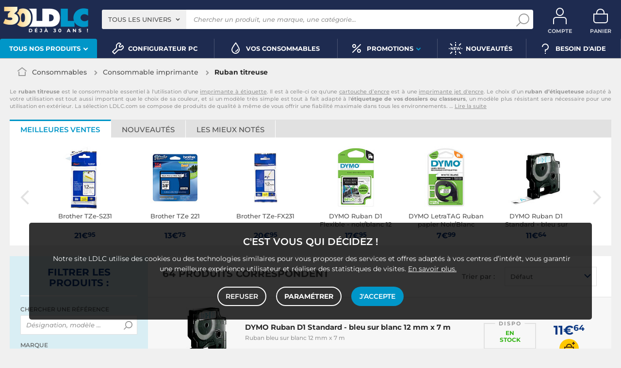

--- FILE ---
content_type: text/html; charset=UTF-8
request_url: https://www.ldlc.com/fr-be/consommables/imprimante/ruban-titreuse/c4459/
body_size: 19111
content:
<!DOCTYPE html>
<html class="no-js" lang="fr-BE">
<head>
                
        <title>Ruban titreuse - Achat, guide & conseil - LDLC</title>
        <meta charset="utf-8" />
<meta name="viewport" content="width=device-width, initial-scale=1.0" />
<meta name="theme-color" content="#1e2b50" />
<meta name="description" content="Ruban titreuse Brother, DYMO, Générique... 64 références et 3 marques à partir de 7€ sur LDLC, n°1 du high-tech, Élu Service Client de l'Année." />
<meta http-equiv="X-UA-Compatible" content="IE=edge" />
<meta property="og:description" content="Ruban titreuse Brother, DYMO, Générique... 64 références et 3 marques à partir de 7€ sur LDLC, n°1 du high-tech, Élu Service Client de l'Année." />
<meta property="og:title" content="Ruban titreuse - Achat, guide & conseil - LDLC" />
<meta property="og:image" content="https://media.ldlc.com/ld/categories/thumbnails/4459.jpg" />
<meta property="og:url" content="https://www.ldlc.com/fr-be/consommables/imprimante/ruban-titreuse/c4459/" />
<meta property="store:url_fr-fr" content="url=https://www.ldlc.com/consommables/imprimante/ruban-titreuse/c4459/, locale=fr-fr" />
<meta property="store:url_en" content="url=https://www.ldlc.com/en/office-furniture/ink-toner/label-printer-tape/c4459/, locale=en" />
<meta property="store:url_fr-be" content="url=https://www.ldlc.com/fr-be/consommables/imprimante/ruban-titreuse/c4459/, locale=fr-be" />
<meta property="store:url_fr-lu" content="url=https://www.ldlc.com/fr-lu/consommables/imprimante/ruban-titreuse/c4459/, locale=fr-lu" />
<meta property="store:url_fr-ch" content="url=https://www.ldlc.com/fr-ch/consommables/imprimante/ruban-titreuse/c4459/, locale=fr-ch" />

        <link rel="canonical" href="https://www.ldlc.com/fr-be/consommables/imprimante/ruban-titreuse/c4459/"/>

        <link rel="alternate" href="https://www.ldlc.com/consommables/imprimante/ruban-titreuse/c4459/" hreflang="fr-fr"/>
<link rel="alternate" href="https://www.ldlc.com/en/office-furniture/ink-toner/label-printer-tape/c4459/" hreflang="en"/>
<link rel="alternate" href="https://www.ldlc.com/fr-be/consommables/imprimante/ruban-titreuse/c4459/" hreflang="fr-be"/>
<link rel="alternate" href="https://www.ldlc.com/fr-lu/consommables/imprimante/ruban-titreuse/c4459/" hreflang="fr-lu"/>
<link rel="alternate" href="https://www.ldlc.com/fr-ch/consommables/imprimante/ruban-titreuse/c4459/" hreflang="fr-ch"/>

    
        <link rel="next" href="/fr-be/consommables/imprimante/ruban-titreuse/c4459/page2/">


            <meta name="apple-itunes-app" content="app-id=6746115799">
    
    <meta http-equiv="content-language" content="fr-BE" />

            <link rel="dns-prefetch" href="https://media.ldlc.com" />
                <link rel="stylesheet" href="/ldlc/build/462.7a429574.css">
        <link rel="apple-touch-icon" sizes="180x180" href="/ldlc/build/img/common/favicon/apple-touch-icon.png">
    <link rel="icon" type="image/png" href="/ldlc/build/img/common/favicon/favicon-32x32.png" sizes="32x32">
    <link rel="icon" type="image/png" href="/ldlc/build/img/common/favicon/favicon-16x16.png" sizes="16x16">
    <link rel="shortcut icon" type="image/x-icon" href="/ldlc/build/img/common/favicon/favicon.ico" />
    <link rel="mask-icon" href="/ldlc/build/img/common/favicon/safari-pinned-tab.svg" color="#243774">
    <script src="https://media.ldlc.com/mkt/ldlc/fr/jquery.js"></script>
            
                <script type="application/ld+json"> {
    "@context": "https://schema.org/",
    "@type": "BreadcrumbList",
    "itemListElement": [
                    {
                "@type": "ListItem",
                "position": 1,
                "item": {
                    "@id":"/fr-be/consommables/cint3068/",
                    "name": "Consommables"
                }
            },                    {
                "@type": "ListItem",
                "position": 2,
                "item": {
                    "@id":"/fr-be/consommables/imprimante/cint4223/",
                    "name": "Consommable imprimante"
                }
            },                    {
                "@type": "ListItem",
                "position": 3,
                "item": {
                    "@id":"/fr-be/consommables/imprimante/ruban-titreuse/c4459/",
                    "name": "Ruban titreuse"
                }
            }            ]
}
</script>

                <!-- Google Tag Manager -->
        <script>
            (function(w,d,s,l,i){w[l]=w[l]||[];w[l].push({'gtm.start':
                    new Date().getTime(),event:'gtm.js'});var f=d.getElementsByTagName(s)[0],
                j=d.createElement(s),dl=l!='dataLayer'?'&l='+l:'';j.async=true;j.src=
                'https://www.googletagmanager.com/gtm.js?id='+i+dl;f.parentNode.insertBefore(j,f);
            })(window,document,'script','dataLayer','GTM-MFCHFFT');
        </script>
        <!-- End Google Tag Manager -->
        <!-- Matomo -->
    <script>
        var _paq = window._paq = window._paq || [];
        _paq.push(['setCookieDomain', '*.ldlc.com']);
        _paq.push(['setDomains', '*.ldlc.com']);
        _paq.push(['enableLinkTracking']);
        _paq.push(['trackVisibleContentImpressions']);
        _paq.push(['setConversionAttributionFirstReferrer', true]);
        _paq.push(['trackPageView']);
        (function() {
            var u="https://tracking.groupe-ldlc.com/";
            _paq.push(['setTrackerUrl', u+'matomo.php']);
            _paq.push(['setSiteId', '1']);
            var d=document, g=d.createElement('script'), s=d.getElementsByTagName('script')[0];
            g.async=true; g.src=u+'matomo.js'; s.parentNode.insertBefore(g,s);
        })();
    </script>
    <!-- End Matomo Code -->

    <script defer data-domain="ldlc.com" src="https://plausible.io/js/script.revenue.tagged-events.js"></script>

        
    
</head>
<body     data-app-locale="fr"
    data-app-country="be"
    data-country-code="270019"
    data-country-label="Belgique"
    data-error="Une erreur est survenue"
            data-favorite-shop-id="-1"
        data-controller="modal-stock backlink-breadcrumb linkdecoder"
>
<!-- Google Tag Manager (noscript) -->
<noscript>
        <iframe src="https://www.googletagmanager.com/ns.html?id=GTM-MFCHFFT" height="0" width="0" style="display:none;visibility:hidden"></iframe>
</noscript>
<!-- End Google Tag Manager (noscript) -->

<div id="cookieConsent"></div>
                    
    
<a href="#skip-content" class="skip-link">Aller au contenu principal</a>
    <header data-controller="header-user">
                <div class="alert-country-banner" id="localisation-banner"></div>
        <div class="top">
        <div class="container">
                        <div class="wrap-header">
                                    <div class="hidden-l burger-menu">
                        <a href="#" class="toggle-menu dl-trigger">
                            <span class="icon-burger"></span>
                            <span class="txt">MENU</span>
                        </a>
                    </div>
                                                    <div class="logo">
                                                <a href="https://www.ldlc.com/fr-be/">
                            <img src="https://media.ldlc.com/nbo/ldlc/logo/1769426999-logo-30ans.png" alt="Logo LDLC"/>
                        </a>
                    </div>
                                                    <form name="search" method="post" action="https://www.ldlc.com/fr-be/recherche/" id="formSearch" novalidate="novalidate">
<div class="search-block">
            <div class="universes">
            <div class="form-group select-group">
                <select id="search_universe" name="search[universe]" class="select2"><option value="all" selected="selected">Tous les univers</option><option value="3063">Informatique</option><option value="3064">Image &amp; Son</option><option value="3065">Téléphonie &amp; Auto</option><option value="3067">Jeux &amp; loisirs</option><option value="7641">Objets connectés</option><option value="3068">Consommables</option><option value="3888">Connectique</option></select>
            </div>
        </div>
        <div class="wrap-search">
        <div class="search">
            <input type="text" id="search_search_text" name="search[search_text]" required="required" placeholder="Chercher un produit, une marque, une catégorie..." data-placeholder="Chercher un produit, une marque, une catégorie..." data-mobile-placeholder="Rechercher" autocomplete="off" />
            <button type="submit" class="submit">
                <span class="icon icon-zoom"></span>
            </button>
        </div>
        <div class="search-engine"></div>
        <a href="#" class="close-se"> Fermer <span class="icon icon-close"></span></a>
    </div>
</div>
</form>

                                <div id="user_cart" data-controller="user-cart"></div>
                                    <div id="account-menu-item" class="account">
    <a id="compte" class="hide" href="https://secure2.ldlc.com/fr-be/Account" rel="nofollow" data-header-user-target="user">
        <span class="icon icon-user"></span>
        <span class="txt">Compte</span>
        <span id="logged-user-icon" class="icon icon-link"></span>
    </a>
</div>
<div class="basket">
    <a id="panier" class="hide" href="https://secure2.ldlc.com/fr-be/Cart" rel="nofollow" data-header-user-target="cart">
        <span class="icon icon-basket"></span>
        <span class="txt">Panier</span>
    </a>
</div>
                            </div>
                    </div>
    </div>
            <nav>
    <div class="container" data-loading-ajax="1" data-loading-ajax-mode-all="1">
        <div class="cat-menu">
            <ul>
	<li class="cat submenu-picto" data-id-trigger="trigger-c1">
	<div class="cat-arrow"><span>Tous nos produits</span> <span class="icon icon-arrow-bottom-extrabold"></span></div>

	<div class="main-menu dl-menuwrapper" data-back="Retour" id="dl-menu">
	<ul class="dl-menu">
		<li class="active" data-submenu-id="c-1"><a href="https://www.ldlc.com/fr-be/informatique/cint3063/"><img alt="" class="picto" data-entity-type="" data-entity-uuid="" src="https://media.ldlc.com/nbo/ldlc/menu/editor/2b468fe63e216f132cbec236f3f65dc993d4eff1.png" />Informatique<span class="icon icon-arrow-right-extrabold">&nbsp;</span></a>

		<div class="sub submenu-container sub-5" data-id-ajax="ajax-c1" id="c-1">&nbsp;</div>
		</li>
		<li data-id-trigger="trigger-c2" data-submenu-id="c-2"><a href="https://www.ldlc.com/fr-be/image-son/cint3064/"><img alt="" class="picto" data-entity-type="" data-entity-uuid="" src="https://media.ldlc.com/nbo/ldlc/menu/editor/44c67de987bc0ca4f9d2e291d7902b42383b5c7e.png" />Image &amp; son <span class="icon icon-arrow-right-extrabold">&nbsp;</span></a>
		<div class="sub submenu-container sub-5" data-id-ajax="ajax-c2" id="c-2">&nbsp;</div>
		</li>
		<li data-id-trigger="trigger-c3" data-submenu-id="c-3"><a href="https://www.ldlc.com/fr-be/telephonie/cint3065/"><img alt="" class="picto" data-entity-type="" data-entity-uuid="" src="https://media.ldlc.com/nbo/ldlc/menu/editor/56cd2ed57bdfac0428f38d28bbfc2401471c61c7.png" />T&eacute;l&eacute;phonie &amp; auto <span class="icon icon-arrow-right-extrabold">&nbsp;</span></a>
		<div class="sub submenu-container sub-3" data-id-ajax="ajax-c3" id="c-3">&nbsp;</div>
		</li>
		<li data-id-trigger="trigger-c8" data-submenu-id="c-8"><a href="https://www.ldlc.com/fr-be/n6222/"><img alt="" class="picto" data-entity-type="" data-entity-uuid="" src="https://media.ldlc.com/nbo/ldlc/menu/editor/ab29cb074bc4b2569b7641b8f2f0f339425eea3f.png" />Seconde vie&nbsp;<span class="icon icon-arrow-right-extrabold">&nbsp;</span></a>
		<div class="sub submenu-container sub-2" data-id-ajax="ajax-c8" id="c-8">&nbsp;</div>
		</li>
		<li data-id-trigger="trigger-c4" data-submenu-id="c-4"><a href="https://www.ldlc.com/fr-be/jeux-loisirs/cint3067/"><img alt="" class="picto" data-entity-type="" data-entity-uuid="" src="https://media.ldlc.com/nbo/ldlc/menu/editor/b65cad83c0cd63bf21e69b8d7f8104de98092e21.png" />Jeux &amp; loisirs&nbsp;<span class="icon icon-arrow-right-extrabold">&nbsp;</span></a>
		<div class="sub submenu-container sub-4" data-id-ajax="ajax-c4" id="c-4">&nbsp;</div>
		</li>
		<li data-id-trigger="trigger-c5" data-submenu-id="c-5"><a href="https://www.ldlc.com/fr-be/objets-connectes/cint7641/"><img alt="" class="picto" data-entity-type="" data-entity-uuid="" src="https://media.ldlc.com/nbo/ldlc/menu/editor/04bfbc4b5241d0d26f849a38de4abd1475068c3d.png" />Objets connect&eacute;s <span class="icon icon-arrow-right-extrabold">&nbsp;</span></a>
		<div class="sub submenu-container sub-4" data-id-ajax="ajax-c5" id="c-5">&nbsp;</div>
		</li>
		<li data-id-trigger="trigger-c7" data-submenu-id="c-7"><a href="https://www.ldlc.com/fr-be/consommables/cint3068/"><img alt="" class="picto" data-entity-type="" data-entity-uuid="" src="https://media.ldlc.com/nbo/ldlc/menu/editor/e53e2df26ff5e75c66099e4a63ec6ab49c3ca1c6.png" />Consommables <span class="icon icon-arrow-right-extrabold">&nbsp;</span></a>
		<div class="sub submenu-container sub-4" data-id-ajax="ajax-c7" id="c-7">&nbsp;</div>
		</li>
		<li data-id-trigger="trigger-c6" data-submenu-id="c-6"><a href="https://www.ldlc.com/fr-be/connectiques/cint3888/"><img alt="" class="picto" data-entity-type="" data-entity-uuid="" src="https://media.ldlc.com/nbo/ldlc/menu/editor/953e6667dcb2f1a909c1f5993ffb08c91cec554f.png" />Connectique<span class="icon icon-arrow-right-extrabold">&nbsp;</span></a>
		<div class="sub submenu-container sub-4" data-id-ajax="ajax-c6" id="c-6">&nbsp;</div>
		</li>
		<li class="MobileOnly" data-submenu-id="c-8"><a href="https://www.ldlc.com/fr-be/n5351/tech-it-easy/">Nos guides d&#39;achat</a></li>
	</ul>
	</div>
	</li>
	<li><a href="https://www.ldlc.com/fr-be/configurateur/"><span class="icon icon-cat icon-tools-bold">&nbsp;</span> <span>Configurateur PC</span> </a></li>
	<li><a href="https://www.ldlc.com/fr-be/consommables/imprimante/cint4223/"><span class="icon icon-cat icon-ink">&nbsp;</span> <span>Vos Consommables</span> </a></li>
	<li class="nav_promo cat" data-id-trigger="trigger-promo">
	<div class="cat-arrow"><span class="icon icon-cat icon-percent-bold">&nbsp;</span> <span>Promotions</span> <span class="icon icon-arrow-bottom-extrabold">&nbsp;</span></div>

	<div class="sub-cat center-sub dsp-table" data-id-ajax="ajax-promo">&nbsp;</div>
	</li>
	<!--<li><a href="https://www.ldlc.com/fr-be/n2193/coin-des-affaires/"><span class="icon icon-cat icon-percent-bold" style="color: #FFC800;">&nbsp;</span><span style="color: #FFC800;">Soldes</span> </a></li>-->
	<li><a href="https://www.ldlc.com/fr-be/nouveautes/"><span class="icon icon-cat icon-new-bold">&nbsp;</span> <span>Nouveaut&eacute;s</span> </a></li>
	<li><a href="https://www.ldlc.com/fr-be/aide/"><span class="icon icon-cat icon-question-bold">&nbsp;</span> <span>Besoin d&#39;aide</span> </a></li>
	<!--<li><a href="https://www.ldlc.com/fr-be/aide/219-informations-covid-19/"><span class="icon icon-cat icon-error" style="color: #FFC800;">&nbsp;</span> <span style="color: #FFC800;">Infos COVID-19</span> </a></li>-->
</ul>
        </div>
        <a href="#" class="back-top">
            <span class="icon icon-arrow-top"></span>
        </a>
    </div>
</nav>

<script>
            </script>

    </header>

<div class="ajaxWait" style="display:none;"></div>
<div id="skip-content"></div>
            <div class="main listing offerListing front-selection-shop-modale" id="category"
         data-category-id="4459"
         data-category-filter=""
         data-filter-url=""
         data-filter-url-temp=""
         data-listing-type="category"
         data-category-slug="consommables/imprimante/ruban-titreuse"
         data-current-page="1"
         data-max-per-page="48"
         data-has-one-page="0"
         data-is-intermediate="0"
         data-sort=""
        >

        <div class="listing-head">
                                <div class="breadcrumb">
        <a href="/fr-be/consommables/imprimante/cint4223/" class="back" data-backlink-breadcrumb-target="aBackLink">
  Retour
</a>
<span class="pointer back hide" onclick="history.back()" data-backlink-breadcrumb-target="spanBackLink">
    Retour
</span>        <ul>
            <li class="home">
                <a href="/fr-be/">
                    <span class="icon icon-home-bold"></span>
                </a>
            </li>
                                                                        <li>
                                            <a href="/fr-be/consommables/cint3068/">
                            Consommables
                        </a>
                                                <span class="icon icon-arrow-right-extrabold"></span>
                                                                            <ul class="bc-nav">
                                <li>
                                                                                                                    <a href="/fr-be/consommables/imprimante/cint4223/">Consommable imprimante</a>
                                                                                                                                                            <a href="/fr-be/consommables/cd-dvd-blu-ray/cint4228/">CD / DVD / Blu-ray</a>
                                                                                                                                                            <a href="/fr-be/consommables/papeterie/cint4225/">Papeterie</a>
                                                                                                                                                            <a href="/fr-be/consommables/pile-batterie/cint4226/">Pile, batterie</a>
                                                                                                                                                            <a href="/fr-be/consommables/nettoyage/cint4224/">Nettoyage</a>
                                                                                                                                                            <a href="/fr-be/consommables/pochette-cd-dvd/c4227/">Pochette CD / DVD</a>
                                                                                                                                                            <a href="/fr-be/consommables/etiquette-jacquette/c4222/">Etiquette, jaquette</a>
                                                                                                                                                            <a href="/fr-be/consommables/machine-de-bureau/cint7433/">Machine de bureau</a>
                                                                                                                                                            <a href="/fr-be/consommables/mobilier-et-amenagement/cint7819/">Mobilier et aménagement</a>
                                                                                                                                                            <a href="/fr-be/consommables/services-generaux/cint4473/">Services généraux</a>
                                                                                                            </li>
                            </ul>
                                                            </li>
                                                                            <li>
                                            <a href="/fr-be/consommables/imprimante/cint4223/">
                            Consommable imprimante
                        </a>
                                                <span class="icon icon-arrow-right-extrabold"></span>
                                                                            <ul class="bc-nav">
                                <li>
                                                                                                                    <a href="/fr-be/consommables/imprimante/cartouche-imprimante/c4455/">Cartouche imprimante</a>
                                                                                                                                                            <a href="/fr-be/consommables/imprimante/toner-imprimante/c4460/">Toner imprimante</a>
                                                                                                                                                            <a href="/fr-be/consommables/imprimante/filament-3d/c7607/">Filament 3D</a>
                                                                                                                                                            <a href="/fr-be/consommables/imprimante/resine-3d/c8099/">Résine 3D</a>
                                                                                                                                                            <a href="/fr-be/consommables/imprimante/papier-imprimante/c4456/">Papier imprimante</a>
                                                                                                                                                            <a href="/fr-be/consommables/imprimante/ruban-titreuse/c4459/">Ruban titreuse</a>
                                                                                                                                                            <a href="/fr-be/consommables/imprimante/ruban-imprimante/c4458/">Ruban imprimante</a>
                                                                                                                                                            <a href="/fr-be/consommables/imprimante/rouleau-thermique/c4457/">Rouleau thermique</a>
                                                                                                            </li>
                            </ul>
                                                            </li>
                                                                            <li class="alone">
                                                                    <h1 class="lastBreadcrumb" data-h1-cms="Non">Ruban titreuse</h1>
                                                            </li>
                                    </ul>
    </div>


                                    </div>

            <div class="resume extract" id="resume-beginning" data-contenu-cms="Oui">
        <div>Le <strong>ruban titreuse</strong> est le consommable essentiel à l'utilisation d'une <a href="https://www.ldlc.com/fr-be/informatique/peripherique-pc/titreuse/c4645/">imprimante à étiquette</a>. Il est à celle-ci ce qu'une <a href="https://www.ldlc.com/fr-be/consommables/imprimante/cartouche-imprimante/c4455/">cartouche d’encre</a> est à une <a href="https://www.ldlc.com/fr-be/informatique/peripherique-pc/imprimante-jet-d-encre/c5139/">imprimante jet d'encre</a>. Le choix d’un <strong>ruban d’étiqueteuse </strong>adapté à votre utilisation est tout aussi important que le choix de sa couleur, et si un modèle très simple est tout à fait adapté à l'<strong>étiquetage de vos dossiers ou classeurs</strong>, un modèle plus résistant sera nécessaire pour une utilisation en extérieur. La sélection LDLC.com se compose de produits de qualité à même de vous offrir une fiabilité maximale dans tous les environnements.</div>
                    &hellip; <a href="#resume-more" class="more">Lire la suite</a>
            </div>

                    

<div class="sbloc push-pdt" data-offer-state="" data-filter-url="">
    <div>
        <div class="nav-tabs-component nav-tabs-component-grey">
            <ul class="nav nav-tabs" role="tablist">
                <li id="best_tab" role="presentation" class="active">
                    <span data-target="#best-selling" aria-controls="best-selling" role="tab" data-toggle="tab">
                        Meilleures ventes
                    </span>
                </li>
                <li id="new_tab" role="presentation">
                    <span data-target="#new-product" aria-controls="new-product" role="tab" data-toggle="tab">
                        Nouveautés
                    </span>
                </li>
                <li id="high_tab" role="presentation">
                    <span data-target="#most-viewed" aria-controls="most-viewed" role="tab" data-toggle="tab">
                        Les mieux notés
                    </span>
                </li>
            </ul>
        </div>

        <div class="tab-content tab-slider">
                        <div role="tabpanel" class="tab-pane active" id="best-selling">                                    <div class="slider slider-6 more-product"><div class="swiper"><div class="swiper-wrapper"><div class="swiper-slide"><a href="/fr-be/fiche/PB00279821.html"><div class="pic"><img src="https://media.ldlc.com/r150/ld/products/00/05/48/60/LD0005486004_2.jpg" loading="lazy" onerror="this.src='/ldlc/build/img/public/no-photo-150.jpg'" alt="Brother TZe-S231"></div><div class="txt"><span>Brother TZe-S231</span><div class="price"> 21€<sup>95</sup></div></div></a></div><div class="swiper-slide"><a href="/fr-be/fiche/PB00117879.html"><div class="pic"><img src="https://media.ldlc.com/r150/ld3/zoom/2011/LD0000917085.jpg" loading="lazy" onerror="this.src='/ldlc/build/img/public/no-photo-150.jpg'" alt="Brother TZe 221"></div><div class="txt"><span>Brother TZe 221</span><div class="price"> 13€<sup>75</sup></div></div></a></div><div class="swiper-slide"><a href="/fr-be/fiche/PB00132566.html"><div class="pic"><img src="https://media.ldlc.com/r150/ld/products/00/01/10/07/LD0001100758_2.jpg" loading="lazy" onerror="this.src='/ldlc/build/img/public/no-photo-150.jpg'" alt="Brother TZe-FX231"></div><div class="txt"><span>Brother TZe-FX231</span><div class="price"> 20€<sup>95</sup></div></div></a></div><div class="swiper-slide"><a href="/fr-be/fiche/PB00485901.html"><div class="pic"><img src="https://media.ldlc.com/r150/ld/products/00/05/92/79/LD0005927936_1.jpg" loading="lazy" onerror="this.src='/ldlc/build/img/public/no-photo-150.jpg'" alt="DYMO Ruban D1 Flexible - noir/blanc 12 mm - 3.5 m"></div><div class="txt"><span>DYMO Ruban D1 Flexible - noir/blanc 12 mm - 3.5 m</span><div class="price"> 17€<sup>95</sup></div></div></a></div><div class="swiper-slide"><a href="/fr-be/fiche/PB00181875.html"><div class="pic"><img src="https://media.ldlc.com/r150/ld/products/00/05/89/20/LD0005892083_1.jpg" loading="lazy" onerror="this.src='/ldlc/build/img/public/no-photo-150.jpg'" alt="DYMO LetraTAG Ruban papier Noir/Blanc"></div><div class="txt"><span>DYMO LetraTAG Ruban papier Noir/Blanc</span><div class="price"> 7€<sup>99</sup></div></div></a></div><div class="swiper-slide"><a href="/fr-be/fiche/PB00458526.html"><div class="pic"><img src="https://media.ldlc.com/r150/ld/products/00/05/87/99/LD0005879987_1.jpg" loading="lazy" onerror="this.src='/ldlc/build/img/public/no-photo-150.jpg'" alt="DYMO Ruban D1 Standard - bleu sur blanc 12 mm x 7 m"></div><div class="txt"><span>DYMO Ruban D1 Standard - bleu sur blanc 12 mm x 7 m</span><div class="price"> 11€<sup>64</sup></div></div></a></div><div class="swiper-slide"><a href="/fr-be/fiche/PB00458756.html"><div class="pic"><img src="https://media.ldlc.com/r150/ld/products/00/05/89/20/LD0005892079_1.jpg" loading="lazy" onerror="this.src='/ldlc/build/img/public/no-photo-150.jpg'" alt="DYMO Ruban D1 Standard - noir sur vert 12 mm x 7 m"></div><div class="txt"><span>DYMO Ruban D1 Standard - noir sur vert 12 mm x 7 m</span><div class="price"> 17€<sup>95</sup></div></div></a></div><div class="swiper-slide"><a href="/fr-be/fiche/PB00041802.html"><div class="pic"><img src="https://media.ldlc.com/r150/ld/products/00/05/89/38/LD0005893816_1.jpg" loading="lazy" onerror="this.src='/ldlc/build/img/public/no-photo-150.jpg'" alt="DYMO Ruban D1 6 mm x 7 m Noir sur Jaune"></div><div class="txt"><span>DYMO Ruban D1 6 mm x 7 m Noir sur Jaune</span><div class="price"> 15€<sup>50</sup></div></div></a></div><div class="swiper-slide"><a href="/fr-be/fiche/PB00070241.html"><div class="pic"><img src="https://media.ldlc.com/r150/ld/products/00/05/89/20/LD0005892033_1.jpg" loading="lazy" onerror="this.src='/ldlc/build/img/public/no-photo-150.jpg'" alt="DYMO Ruban D1 Standard noir sur bleu 12 mm x 7 m"></div><div class="txt"><span>DYMO Ruban D1 Standard noir sur bleu 12 mm x 7 m</span><div class="price"> 17€<sup>95</sup></div></div></a></div><div class="swiper-slide"><a href="/fr-be/fiche/PB00070243.html"><div class="pic"><img src="https://media.ldlc.com/r150/ld/products/00/05/89/22/LD0005892257_1.jpg" loading="lazy" onerror="this.src='/ldlc/build/img/public/no-photo-150.jpg'" alt="DYMO Ruban D1 Standard - noir/blanc 12 mm - 7 m"></div><div class="txt"><span>DYMO Ruban D1 Standard - noir/blanc 12 mm - 7 m</span><div class="price"> 17€<sup>95</sup></div></div></a></div><div class="swiper-slide"><a href="/fr-be/fiche/PB00070244.html"><div class="pic"><img src="https://media.ldlc.com/r150/ld/products/00/05/89/20/LD0005892040_1.jpg" loading="lazy" onerror="this.src='/ldlc/build/img/public/no-photo-150.jpg'" alt="DYMO Ruban D1 Standard - noir/blanc 9 mm - 7 m"></div><div class="txt"><span>DYMO Ruban D1 Standard - noir/blanc 9 mm - 7 m</span><div class="price"> 16€<sup>94</sup></div></div></a></div><div class="swiper-slide"><a href="/fr-be/fiche/PB00116853.html"><div class="pic"><img src="https://media.ldlc.com/r150/ld3/zoom/2011/LD0000907911.jpg" loading="lazy" onerror="this.src='/ldlc/build/img/public/no-photo-150.jpg'" alt="Brother TZe-631"></div><div class="txt"><span>Brother TZe-631</span><div class="price"> 15€<sup>95</sup></div></div></a></div><div class="swiper-slide"><a href="/fr-be/fiche/PB00117055.html"><div class="pic"><img src="https://media.ldlc.com/r150/ld3/zoom/2011/LD0000909380.jpg" loading="lazy" onerror="this.src='/ldlc/build/img/public/no-photo-150.jpg'" alt="Brother TZe-241"></div><div class="txt"><span>Brother TZe-241</span><div class="price"> 21€<sup>95</sup></div></div></a></div><div class="swiper-slide"><a href="/fr-be/fiche/PB00118233.html"><div class="pic"><img src="https://media.ldlc.com/r150/ld/products/00/00/92/19/LD0000921960_2.jpg" loading="lazy" onerror="this.src='/ldlc/build/img/public/no-photo-150.jpg'" alt="Brother TZe-131"></div><div class="txt"><span>Brother TZe-131</span><div class="price"> 12€<sup>95</sup></div></div></a></div><div class="swiper-slide"><a href="/fr-be/fiche/PB00118333.html"><div class="pic"><img src="https://media.ldlc.com/r150/ld/products/00/05/89/12/LD0005891285_1.jpg" loading="lazy" onerror="this.src='/ldlc/build/img/public/no-photo-150.jpg'" alt="Brother TZe-621"></div><div class="txt"><span>Brother TZe-621</span><div class="price"> 14€<sup>95</sup></div></div></a></div><div class="swiper-slide"><a href="/fr-be/fiche/PB00119555.html"><div class="pic"><img src="https://media.ldlc.com/r150/ld/products/00/05/89/12/LD0005891220_1.jpg" loading="lazy" onerror="this.src='/ldlc/build/img/public/no-photo-150.jpg'" alt="Brother TZe-741"></div><div class="txt"><span>Brother TZe-741</span><div class="price"> 19€<sup>96</sup></div></div></a></div><div class="swiper-slide"><a href="/fr-be/fiche/PB00128261.html"><div class="pic"><img src="https://media.ldlc.com/r150/ld/products/00/05/89/21/LD0005892109_1.jpg" loading="lazy" onerror="this.src='/ldlc/build/img/public/no-photo-150.jpg'" alt="DYMO Ruban D1 Standard - noir/transparent 9 mm - 7 m"></div><div class="txt"><span>DYMO Ruban D1 Standard - noir/transparent 9 mm - 7 m</span><div class="price"> 16€<sup>95</sup></div></div></a></div><div class="swiper-slide"><a href="/fr-be/fiche/PB00128264.html"><div class="pic"><img src="https://media.ldlc.com/r150/ld/products/00/05/89/21/LD0005892115_1.jpg" loading="lazy" onerror="this.src='/ldlc/build/img/public/no-photo-150.jpg'" alt="DYMO Ruban D1 Standard - noir/transparent 12 mm - 7 m"></div><div class="txt"><span>DYMO Ruban D1 Standard - noir/transparent 12 mm - 7 m</span><div class="price"> 17€<sup>95</sup></div></div></a></div><div class="swiper-slide"><a href="/fr-be/fiche/PB00128266.html"><div class="pic"><img src="https://media.ldlc.com/r150/ld/products/00/05/89/20/LD0005892012_1.jpg" loading="lazy" onerror="this.src='/ldlc/build/img/public/no-photo-150.jpg'" alt="DYMO Ruban D1 Standard blanc sur noir 12 mm x 7 m"></div><div class="txt"><span>DYMO Ruban D1 Standard blanc sur noir 12 mm x 7 m</span><div class="price"> 17€<sup>95</sup></div></div></a></div><div class="swiper-slide"><a href="/fr-be/fiche/PB00458752.html"><div class="pic"><img src="https://media.ldlc.com/r150/ld/products/00/05/88/03/LD0005880363_1.jpg" loading="lazy" onerror="this.src='/ldlc/build/img/public/no-photo-150.jpg'" alt="DYMO Ruban RHINO en vinyl noir sur blanc 19 mm x 5.5 m"></div><div class="txt"><span>DYMO Ruban RHINO en vinyl noir sur blanc 19 mm x 5.5 m</span><div class="price"> 14€<sup>50</sup></div></div></a></div><div class="swiper-slide"><a href="/fr-be/fiche/PB00141698.html"><div class="pic"><img src="https://media.ldlc.com/r150/ld/products/00/05/89/12/LD0005891265_1.jpg" loading="lazy" onerror="this.src='/ldlc/build/img/public/no-photo-150.jpg'" alt="Brother TZe-251"></div><div class="txt"><span>Brother TZe-251</span><div class="price"> 24€<sup>50</sup></div></div></a></div></div><div class="swiper-button-next"></div><div class="swiper-button-prev"></div></div></div>                            </div>                        <div role="tabpanel" class="tab-pane active" id="new-product">                            </div>                        <div role="tabpanel" class="tab-pane active" id="most-viewed">                            </div>        </div>
    </div>
</div>

        
        <div class="ad" id="adsCategory" data-max-nb-results="1" data-special-offers="W10=">
                        <div class="advertising-banner" id="pubContentcategoryTop" data-url="https://pub.groupe-ldlc.com/www/delivery/ajs.php" data-banner-parent-id="adsCategory" data-banner-custom='&#x7B;&quot;zoneid&quot;&#x3A;26,&quot;pays&quot;&#x3A;270019,&quot;c&quot;&#x3A;&quot;4459&quot;,&quot;u&quot;&#x3A;&quot;3068,4223,4459&quot;,&quot;p&quot;&#x3A;&quot;&quot;,&quot;b&quot;&#x3A;&quot;&quot;,&quot;store&quot;&#x3A;&quot;&quot;&#x7D;'>
</div>

        </div>

        <div class="product-listing sbloc " id="listing"
     data-sticky-container
     data-nb-zero="Aucun produit ne correspond à vos critères"
     data-nb-one="1 produit correspond"
     data-nb-plural="999 produits correspondent">
        
    <div class="wrap-aside swipe swipeDownMobile1024">
                                                                                                                                                                                                                                                                        <aside class="swipe--content">
            
<form name="filter" method="post" id="filterProduct">

    <div class="title-2 title-filter-page">Filtrer <em>les produits</em>&nbsp;:</div>
<div class="dsp-cell label-xs filter-wrap__title touchSwipe">
    <div class="title-filter-mobile"><span class="icon icon-settings2-bold"></span>
        <strong><em>Trier /</em> Filtrer</strong>
    </div>
    <button type="button" class="close" data-dismiss="modal" aria-label="Close"><span class="icon icon-close" aria-hidden="true"></span></button>
</div>

<div class="wrap-buttons text-center">
    <button class="button outline color9 mini noMarge reinit-filter-desktop hidden">
        Réinitialiser <em>les filtres</em>
    </button >
    <div class="filter-wrap__result-number">
        <div class="filter-wrap__number">64 produits correspondent</div>
        <div class="filter-wrap__loader hide"><span class="icon icon-loop-bold"></span></div>
    </div>
    <div class="filter-wrap--action"><button class="button apply close mini noMarge">Appliquer</button></div>
</div>
<div class="filter-wrap--content">
    <div class="dsp-cell filter-init-mobile pointer">
        <button class="button outline color9 mini noMarge reinit-filter hidden">
            <span class="txt">Réinitialiser <em>les filtres</em></span>
        </button>
    </div>
        <div class="filters">
        <div class="filter pointer reference" id="filter-reference">
            <h2>                    Chercher une référence
                            </h2>
            <div class="form-group input-button">
                                            
        <input type="text" id="filter_searchText" name="filter[searchText]" class="reference" placeholder="Désignation, modèle ..."  />
    
                    <button type="submit" class="submit">
        <span class="icon icon-zoom-bold"></span>
    </button>

            </div>
        </div>

        

 
<div class="filter sorting pointer open">
    <h2>Trier par :</h2>
    <ul class="selected"></ul>
    <div class="bloc" id="sorting-by" style="display: block">
        <div class="dropdown monochoice">
            <div class="input">
                <span class="hida">Sélectionner</span>
                <p class="multiSel"></p>
                <span class="icon icon-arrow-bottom-select-bold"></span>
            </div>
            <div class="list">
                <div class="mutliSelect">
                    <div class="drop">
                        <ul>
                                                                                            <li class="radio">
                                    <input type="radio" name="sorting" id="optionsRadios" value="Défaut">
                                    <label for="optionsRadios">Défaut</label>
                                </li>
                                                                                            <li class="radio">
                                    <input type="radio" name="sorting" id="optionsRadios1" value="Prix croissant">
                                    <label for="optionsRadios1">Prix croissant</label>
                                </li>
                                                                                            <li class="radio">
                                    <input type="radio" name="sorting" id="optionsRadios2" value="Prix décroissant">
                                    <label for="optionsRadios2">Prix décroissant</label>
                                </li>
                                                                                            <li class="radio">
                                    <input type="radio" name="sorting" id="optionsRadios32" value="Nouveautés">
                                    <label for="optionsRadios32">Nouveautés</label>
                                </li>
                                                                                            <li class="radio">
                                    <input type="radio" name="sorting" id="optionsRadios4" value="Top des ventes">
                                    <label for="optionsRadios4">Top des ventes</label>
                                </li>
                                                                                            <li class="radio">
                                    <input type="radio" name="sorting" id="optionsRadios16" value="Note moyenne">
                                    <label for="optionsRadios16">Note moyenne</label>
                                </li>
                                                                                            <li class="radio">
                                    <input type="radio" name="sorting" id="optionsRadios128" value="Marque">
                                    <label for="optionsRadios128">Marque</label>
                                </li>
                                                    </ul>
                    </div>
                </div>
            </div>
        </div>
    </div>
</div>
                            
        <input type="hidden" id="filter_sort" name="filter[sort]"  />
    
                                
                    
                    
                    
                                                                                                <div class="filter pointer">
                                                                                                        <h2>Marque</h2>
        <ul class="selected"></ul>
    <div class="bloc" id="filter-brand">
                        <div class="dropdown alloption">
            <div class="input" id="input_filter_fb_">
                                                <span class="hida">Sélectionner</span>
                <p class="multiSel"></p>
                <span class="icon icon-arrow-bottom-select-bold"></span>
            </div>
            <div class="list">
                <div class="mutliSelect">
                    <div class="drop">
                        <ul id="filter_fb_" logicalAnd="0">
                                                                                                                                                                                                                                                    <li class="checkbox">
            <input type="checkbox" id="filter_fb__0" name="filter[fb_][]" autocomplete="off" value="C000001123" />
                    <label for="filter_fb__0">Brother</label>
                            <span class="nb">(42)</span>
                    </li>
                                    
                                                                                                                                                                                        <li class="checkbox">
            <input type="checkbox" id="filter_fb__1" name="filter[fb_][]" autocomplete="off" value="C000033223" />
                    <label for="filter_fb__1">DYMO</label>
                            <span class="nb">(20)</span>
                    </li>
                                    
                                                                                                                                                                                        <li class="checkbox">
            <input type="checkbox" id="filter_fb__2" name="filter[fb_][]" autocomplete="off" value="C000034109" />
                    <label for="filter_fb__2">Générique</label>
                            <span class="nb">(2)</span>
                    </li>
                                    
                                                                                    </ul>
                        <div class="checkbox checkall">
                            <input type="checkbox" id="checkall_filter_fb_" value="all">
                            <label for="checkall_filter_fb_">Tous</label>
                        </div>
                        <button class="button mini noMarge submit-filter-form">Valider</button>
                    </div>
                </div>
            </div>
        </div>
        </div>
</div>

                    
                                                                                                
<div class="filter intervalles pointer">
                                                                                                    <h2>Prix <em>En €</em></h2>
                        
            
        <ul class="selected" data-unit="€"></ul>
    <div class="bloc" id="filter-price">
                                                                
        <div class="sliders"
             data-margin="1"
             data-start="7"
             data-end="29"
             data-min="7"
             data-max="29"
             data-min-text="Veuillez saisir un seuil minimal"
             data-max-text="Veuillez saisir un seuil maximal"
                                    data-step="1"
                             id="slider-filter-price"
        >
                                                        
        <input type="number" id="filter_fp_fp_l" name="filter[fp][fp_l]" disabled="disabled" class="min hidden slider-filter-price" data-index="i1" placeholder="7" data-min="7"  unit_name="€" range_values=""  step="any"/>
    
                                                        
        <input type="number" id="filter_fp_fp_h" name="filter[fp][fp_h]" disabled="disabled" class="max hidden slider-filter-price" data-index="i2" placeholder="29" data-min="29"  unit_name="€" range_values=""  step="any"/>
    
                    </div>
    </div>

    
</div>

                    
                                                                                                <div class="filter pointer">
                                                                                                        <h2>Type de ruban</h2>
        <ul class="selected"></ul>
    <div class="bloc" id="filter-1259">
                        <div class="dropdown alloption">
            <div class="input" id="input_filter_fv1259_">
                                                                                                        <span class="hida">Titreuse</span>
                <p class="multiSel"></p>
                <span class="icon icon-arrow-bottom-select-bold"></span>
            </div>
            <div class="list">
                <div class="mutliSelect">
                    <div class="drop">
                        <ul id="filter_fv1259_" logicalAnd="0">
                                                                                                                                                                                                                                                    <li class="checkbox">
            <input type="checkbox" id="filter_fv1259__0" name="filter[fv1259_][]" autocomplete="off" value="6684" />
                    <label for="filter_fv1259__0">Titreuse</label>
                            <span class="nb">(62)</span>
                    </li>
                                    
                                                                                    </ul>
                        <div class="checkbox checkall">
                            <input type="checkbox" id="checkall_filter_fv1259_" value="all">
                            <label for="checkall_filter_fv1259_">Tous</label>
                        </div>
                        <button class="button mini noMarge submit-filter-form">Valider</button>
                    </div>
                </div>
            </div>
        </div>
        </div>
</div>

                    
                                                                                                <div class="filter pointer">
                                                                                                        <h2>Couleur d'écriture</h2>
        <ul class="selected"></ul>
    <div class="bloc" id="filter-2695">
                        <div class="dropdown alloption">
            <div class="input" id="input_filter_fv2695_">
                                                <span class="hida">Sélectionner</span>
                <p class="multiSel"></p>
                <span class="icon icon-arrow-bottom-select-bold"></span>
            </div>
            <div class="list">
                <div class="mutliSelect">
                    <div class="drop">
                        <ul id="filter_fv2695_" logicalAnd="0">
                                                                                                                                                                                                                                                    <li class="checkbox">
            <input type="checkbox" id="filter_fv2695__0" name="filter[fv2695_][]" autocomplete="off" value="17379" />
                    <label for="filter_fv2695__0">Blanc</label>
                            <span class="nb">(6)</span>
                    </li>
                                    
                                                                                                                                                                                        <li class="checkbox">
            <input type="checkbox" id="filter_fv2695__1" name="filter[fv2695_][]" autocomplete="off" value="126120" />
                    <label for="filter_fv2695__1">Bleu</label>
                            <span class="nb">(3)</span>
                    </li>
                                    
                                                                                                                                                                                        <li class="checkbox">
            <input type="checkbox" id="filter_fv2695__2" name="filter[fv2695_][]" autocomplete="off" value="17378" />
                    <label for="filter_fv2695__2">Noir</label>
                            <span class="nb">(48)</span>
                    </li>
                                    
                                                                                                                                                                                        <li class="checkbox">
            <input type="checkbox" id="filter_fv2695__3" name="filter[fv2695_][]" autocomplete="off" value="17380" />
                    <label for="filter_fv2695__3">Rouge</label>
                            <span class="nb">(3)</span>
                    </li>
                                    
                                                                                    </ul>
                        <div class="checkbox checkall">
                            <input type="checkbox" id="checkall_filter_fv2695_" value="all">
                            <label for="checkall_filter_fv2695_">Tous</label>
                        </div>
                        <button class="button mini noMarge submit-filter-form">Valider</button>
                    </div>
                </div>
            </div>
        </div>
        </div>
</div>

                    
                                                                                                <div class="filter pointer">
                                                                                                        <h2>Couleur de fond</h2>
        <ul class="selected"></ul>
    <div class="bloc" id="filter-2696">
                        <div class="dropdown alloption">
            <div class="input" id="input_filter_fv2696_">
                                                <span class="hida">Sélectionner</span>
                <p class="multiSel"></p>
                <span class="icon icon-arrow-bottom-select-bold"></span>
            </div>
            <div class="list">
                <div class="mutliSelect">
                    <div class="drop">
                        <ul id="filter_fv2696_" logicalAnd="0">
                                                                                                                                                                                                                                                    <li class="checkbox">
            <input type="checkbox" id="filter_fv2696__0" name="filter[fv2696_][]" autocomplete="off" value="17391" />
                    <label for="filter_fv2696__0">Argent</label>
                            <span class="nb">(2)</span>
                    </li>
                                    
                                                                                                                                                                                        <li class="checkbox">
            <input type="checkbox" id="filter_fv2696__1" name="filter[fv2696_][]" autocomplete="off" value="17381" />
                    <label for="filter_fv2696__1">Blanc</label>
                            <span class="nb">(24)</span>
                    </li>
                                    
                                                                                                                                                                                        <li class="checkbox">
            <input type="checkbox" id="filter_fv2696__2" name="filter[fv2696_][]" autocomplete="off" value="17389" />
                    <label for="filter_fv2696__2">Bleu</label>
                            <span class="nb">(5)</span>
                    </li>
                                    
                                                                                                                                                                                        <li class="checkbox">
            <input type="checkbox" id="filter_fv2696__3" name="filter[fv2696_][]" autocomplete="off" value="17382" />
                    <label for="filter_fv2696__3">Jaune</label>
                            <span class="nb">(9)</span>
                    </li>
                                    
                                                                                                                                                                                        <li class="checkbox">
            <input type="checkbox" id="filter_fv2696__4" name="filter[fv2696_][]" autocomplete="off" value="17383" />
                    <label for="filter_fv2696__4">Noir</label>
                            <span class="nb">(4)</span>
                    </li>
                                    
                                                                                                                                                                                        <li class="checkbox">
            <input type="checkbox" id="filter_fv2696__5" name="filter[fv2696_][]" autocomplete="off" value="17392" />
                    <label for="filter_fv2696__5">Orange</label>
                            <span class="nb">(1)</span>
                    </li>
                                    
                                                                                                                                                                                        <li class="checkbox">
            <input type="checkbox" id="filter_fv2696__6" name="filter[fv2696_][]" autocomplete="off" value="17387" />
                    <label for="filter_fv2696__6">Rose</label>
                            <span class="nb">(2)</span>
                    </li>
                                    
                                                                                                                                                                                        <li class="checkbox">
            <input type="checkbox" id="filter_fv2696__7" name="filter[fv2696_][]" autocomplete="off" value="17385" />
                    <label for="filter_fv2696__7">Rouge</label>
                            <span class="nb">(2)</span>
                    </li>
                                    
                                                                                                                                                                                        <li class="checkbox">
            <input type="checkbox" id="filter_fv2696__8" name="filter[fv2696_][]" autocomplete="off" value="17384" />
                    <label for="filter_fv2696__8">Transparent</label>
                            <span class="nb">(8)</span>
                    </li>
                                    
                                                                                                                                                                                        <li class="checkbox">
            <input type="checkbox" id="filter_fv2696__9" name="filter[fv2696_][]" autocomplete="off" value="17390" />
                    <label for="filter_fv2696__9">Vert</label>
                            <span class="nb">(3)</span>
                    </li>
                                    
                                                                                                                                                                                        <li class="checkbox">
            <input type="checkbox" id="filter_fv2696__10" name="filter[fv2696_][]" autocomplete="off" value="126121" />
                    <label for="filter_fv2696__10">Violet</label>
                            <span class="nb">(2)</span>
                    </li>
                                    
                                                                                    </ul>
                        <div class="checkbox checkall">
                            <input type="checkbox" id="checkall_filter_fv2696_" value="all">
                            <label for="checkall_filter_fv2696_">Tous</label>
                        </div>
                        <button class="button mini noMarge submit-filter-form">Valider</button>
                    </div>
                </div>
            </div>
        </div>
        </div>
</div>

                    
                                                                                                <div class="filter pointer">
                                                                                                        <h2>Format du ruban</h2>
        <ul class="selected"></ul>
    <div class="bloc" id="filter-2697">
                        <div class="dropdown alloption">
            <div class="input" id="input_filter_fv2697_">
                                                <span class="hida">Sélectionner</span>
                <p class="multiSel"></p>
                <span class="icon icon-arrow-bottom-select-bold"></span>
            </div>
            <div class="list">
                <div class="mutliSelect">
                    <div class="drop">
                        <ul id="filter_fv2697_" logicalAnd="0">
                                                                                                                                                                                                                                                    <li class="checkbox">
            <input type="checkbox" id="filter_fv2697__0" name="filter[fv2697_][]" autocomplete="off" value="17403" />
                    <label for="filter_fv2697__0">12 mm x 2 m</label>
                            <span class="nb">(1)</span>
                    </li>
                                    
                                                                                                                                                                                        <li class="checkbox">
            <input type="checkbox" id="filter_fv2697__1" name="filter[fv2697_][]" autocomplete="off" value="17399" />
                    <label for="filter_fv2697__1">12 mm x 3.5 m</label>
                            <span class="nb">(1)</span>
                    </li>
                                    
                                                                                                                                                                                        <li class="checkbox">
            <input type="checkbox" id="filter_fv2697__2" name="filter[fv2697_][]" autocomplete="off" value="17402" />
                    <label for="filter_fv2697__2">12 mm x 4 m</label>
                            <span class="nb">(23)</span>
                    </li>
                                    
                                                                                                                                                                                        <li class="checkbox">
            <input type="checkbox" id="filter_fv2697__3" name="filter[fv2697_][]" autocomplete="off" value="17404" />
                    <label for="filter_fv2697__3">12 mm x 7 m</label>
                            <span class="nb">(9)</span>
                    </li>
                                    
                                                                                                                                                                                        <li class="checkbox">
            <input type="checkbox" id="filter_fv2697__4" name="filter[fv2697_][]" autocomplete="off" value="17393" />
                    <label for="filter_fv2697__4">12 mm x 8 m</label>
                            <span class="nb">(10)</span>
                    </li>
                                    
                                                                                                                                                                                        <li class="checkbox">
            <input type="checkbox" id="filter_fv2697__5" name="filter[fv2697_][]" autocomplete="off" value="17396" />
                    <label for="filter_fv2697__5">18 mm x 8 m</label>
                            <span class="nb">(3)</span>
                    </li>
                                    
                                                                                                                                                                                        <li class="checkbox">
            <input type="checkbox" id="filter_fv2697__6" name="filter[fv2697_][]" autocomplete="off" value="17397" />
                    <label for="filter_fv2697__6">24 mm x 8 m</label>
                            <span class="nb">(5)</span>
                    </li>
                                    
                                                                                                                                                                                        <li class="checkbox">
            <input type="checkbox" id="filter_fv2697__7" name="filter[fv2697_][]" autocomplete="off" value="17415" />
                    <label for="filter_fv2697__7">36 mm x 8 m</label>
                            <span class="nb">(1)</span>
                    </li>
                                    
                                                                                                                                                                                        <li class="checkbox">
            <input type="checkbox" id="filter_fv2697__8" name="filter[fv2697_][]" autocomplete="off" value="17405" />
                    <label for="filter_fv2697__8">9 mm x 7 m</label>
                            <span class="nb">(2)</span>
                    </li>
                                    
                                                                                                                                                                                        <li class="checkbox">
            <input type="checkbox" id="filter_fv2697__9" name="filter[fv2697_][]" autocomplete="off" value="17394" />
                    <label for="filter_fv2697__9">9 mm x 8 m</label>
                            <span class="nb">(3)</span>
                    </li>
                                    
                                                                                    </ul>
                        <div class="checkbox checkall">
                            <input type="checkbox" id="checkall_filter_fv2697_" value="all">
                            <label for="checkall_filter_fv2697_">Tous</label>
                        </div>
                        <button class="button mini noMarge submit-filter-form">Valider</button>
                    </div>
                </div>
            </div>
        </div>
        </div>
</div>

                    
                    
                    
                            
                    <div class="hide">
        <ul class="selected"></ul>
    <div class="bloc" id="">
                        <div class="dropdown alloption">
            <div class="input" id="input_filter_fdi_">
                                                <span class="hida">Sélectionner</span>
                <p class="multiSel"></p>
                <span class="icon icon-arrow-bottom-select-bold"></span>
            </div>
            <div class="list">
                <div class="mutliSelect">
                    <div class="drop">
                        <ul id="filter_fdi_" logicalAnd="0">
                                                                                                                                                                                                                                                    <li class="checkbox">
            <input type="checkbox" id="filter_fdi__0" name="filter[fdi_][]" autocomplete="off" value="0" />
                    <label for="filter_fdi__0">0</label>
                            <span class="nb">(0)</span>
                    </li>
                                    
                                                                                                                                                                                        <li class="checkbox">
            <input type="checkbox" id="filter_fdi__1" name="filter[fdi_][]" autocomplete="off" value="1" />
                    <label for="filter_fdi__1">1</label>
                            <span class="nb">(0)</span>
                    </li>
                                    
                                                                                    </ul>
                        <div class="checkbox checkall">
                            <input type="checkbox" id="checkall_filter_fdi_" value="all">
                            <label for="checkall_filter_fdi_">Tous</label>
                        </div>
                        <button class="button mini noMarge submit-filter-form">Valider</button>
                    </div>
                </div>
            </div>
        </div>
        </div>
</div>
<div class="filter " id="filter-availability">
    <div class="wrap-switchbox">
        <div class="switchbox not-show-apply">
            <input type="checkbox" id="disponibility-trigger" autocomplete="off" />
            <label for="disponibility-trigger"></label>
        </div>
        <span class="text">Voir uniquement les produits en stock</span>
    </div>
</div>

        
        
                    <div class="hide">
        <ul class="selected"></ul>
    <div class="bloc" id="">
                        <div class="dropdown alloption">
            <div class="input" id="input_filter_foms_">
                                                <span class="hida">Sélectionner</span>
                <p class="multiSel"></p>
                <span class="icon icon-arrow-bottom-select-bold"></span>
            </div>
            <div class="list">
                <div class="mutliSelect">
                    <div class="drop">
                        <ul id="filter_foms_" logicalAnd="0">
                                                                                                                                                                                                                                                    <li class="checkbox">
            <input type="checkbox" id="filter_foms__0" name="filter[foms_][]" autocomplete="off" value="0" />
                    <label for="filter_foms__0">0</label>
                            <span class="nb">(0)</span>
                    </li>
                                    
                                                                                                                                                                                        <li class="checkbox">
            <input type="checkbox" id="filter_foms__1" name="filter[foms_][]" autocomplete="off" value="1" />
                    <label for="filter_foms__1">1</label>
                            <span class="nb">(0)</span>
                    </li>
                                    
                                                                                    </ul>
                        <div class="checkbox checkall">
                            <input type="checkbox" id="checkall_filter_foms_" value="all">
                            <label for="checkall_filter_foms_">Tous</label>
                        </div>
                        <button class="button mini noMarge submit-filter-form">Valider</button>
                    </div>
                </div>
            </div>
        </div>
        </div>
</div>
<div class="filter hide" id="filter-seller">
    <div class="wrap-switchbox">
        <div class="switchbox not-show-apply">
            <input type="checkbox" id="seller-trigger" autocomplete="off" />
            <label for="seller-trigger"></label>
        </div>
        <span class="text">Voir uniquement les produits vendus par LDLC</span>
    </div>
</div>

        
                    <div class="hide filter-fqs">
    
<div class="filter intervalles pointer">
                                                                                                    <h2></h2>
                        
                        
        <ul class="selected" data-unit=""></ul>
    <div class="bloc" id="filter-fqs">
                                                                
        <div class="sliders"
             data-margin="0"
             data-start="0"
             data-end="300"
             data-min="0"
             data-max="300"
             data-min-text="Veuillez saisir un seuil minimal"
             data-max-text="Veuillez saisir un seuil maximal"
                                    data-step="1"
                             id="slider-filter-fqs"
        >
                                                        
        <input type="number" id="filter_fqs_fqs_l" name="filter[fqs][fqs_l]" disabled="disabled" class="min hidden slider-filter-fqs" data-index="i1" placeholder="0" data-min="0" is_integer_value="is_integer_value" unit_name="" range_values=""  step="any"/>
    
                                                        
        <input type="number" id="filter_fqs_fqs_h" name="filter[fqs][fqs_h]" disabled="disabled" class="max hidden slider-filter-fqs" data-index="i2" placeholder="300" data-min="300" is_integer_value="is_integer_value" unit_name="" range_values=""  step="any"/>
    
                    </div>
    </div>

    
</div>
</div>
        
                </form>
    </div>
</div>
                            <div class="listing-help" data-margin-top="40">
                    <p class="help-title">Vous ne savez pas comment choisir ?</p>
                    <img src="/ldlc/build/img/common/help-list.png" alt="Vous ne savez pas comment choisir ?"/>
                    <div class="button-center">
                                                                                                                                                <a class="button" href="/fr-be/aide/57-nous-contacter/" target="_blank">Contactez-nous ! <span class="fleche">›</span></a>
                                            </div>
                </div>
                    </aside>
    </div>
        
    <div class="wrap-list">
    

<div class="head-list fix-list">
        <div class="title-2">64 produits correspondent</div>

            <button class="button filter-button">
            Filtrer
                    </button>
                    <div class="text-right listingSelectWrapper">
                <label for="sort-option">Trier par :</label>
                <select name="sort-option" id="sort-option" class="custom">
                    <option value="" selected>Défaut</option>
                                            <option value="1" >Prix croissant</option>
                                            <option value="2" >Prix décroissant</option>
                                            <option value="32" >Nouveautés</option>
                                            <option value="4" >Top des ventes</option>
                                            <option value="16" >Note moyenne</option>
                                            <option value="128" >Marque</option>
                                    </select>
            </div>
        
            </div>

        <div class="listing-product">
        <ul>
            


                                                                                                
                        
    <li id="pdt-AR201209060045" class="pdt-item" data-position="1"
        data-id="AR201209060045" data-offer-id="AR201209060045">
                                                                            
                                                                                            

                    <div class="compare checkbox">
                                <input type="checkbox" id="AR201209060045-AR201209060045" value="option2">
                <label for="AR201209060045-AR201209060045">Comparer</label>
            </div>
        
        <div class="pic">
            <a href="/fr-be/fiche/PB00458526.html">
                                    <img src="https://media.ldlc.com/r150/ld/products/00/05/87/99/LD0005879987_1.jpg" loading="lazy" onerror="this.src='/ldlc/build/img/public/no-photo.jpg'" alt="DYMO Ruban D1 Standard - bleu sur blanc 12 mm x 7 m">
                            </a>
        </div>
        <div class="dsp-cell-right">
            <div class="pdt-info">
                <div class="pdt-desc">
                                            <h3 class ="title-3"><a href="/fr-be/fiche/PB00458526.html">DYMO Ruban D1 Standard - bleu sur blanc 12 mm x 7 m</a></h3>
                    
                                            <p class="desc">Ruban bleu sur blanc 12 mm x 7 m</p>
                                    </div>

                                    <div class="ratingClient">
                                                                    </div>
                                                            </div>
            <div class="wrap-stock">
                                                                                                
                                                                                                                                            <div class="stocks ">
                        <div class="stock-title">Dispo</div>
                                                    <div class="stock-web modal-stock-web pointer">
                                <span class="visible-xs">Dispo </span>
                                                                                                <span class="visible-xs">&nbsp;: </span>
                                <div></div>
                            </div>
                                                                    </div>
                                                </div>

            <div class="basket">
                                    <div class='price'></div>
                    <button data-product-id="AR201209060045" data-offer-id="AR201209060045" data-is-marketplace="0" data-add-offer-key=""  class="button picto-seul color2 add-to-cart">
                        <span class="icon icon-basket-add-bold"></span>
                    </button>
                    <input id="qty-for-AR201209060045-AR201209060045" type="hidden" class="text qty" value="1">
                                                                    </div>

        </div>
    </li>
                        
    <li id="pdt-AR201204120086" class="pdt-item" data-position="2"
        data-id="AR201204120086" data-offer-id="AR201204120086">
                                                                            
                                                                

                    <div class="compare checkbox">
                                <input type="checkbox" id="AR201204120086-AR201204120086" value="option2">
                <label for="AR201204120086-AR201204120086">Comparer</label>
            </div>
        
        <div class="pic">
            <a href="/fr-be/fiche/PB00458752.html">
                                    <img src="https://media.ldlc.com/r150/ld/products/00/05/88/03/LD0005880363_1.jpg" loading="lazy" onerror="this.src='/ldlc/build/img/public/no-photo.jpg'" alt="DYMO Ruban RHINO en vinyl noir sur blanc 19 mm x 5.5 m">
                            </a>
        </div>
        <div class="dsp-cell-right">
            <div class="pdt-info">
                <div class="pdt-desc">
                                            <h3 class ="title-3"><a href="/fr-be/fiche/PB00458752.html">DYMO Ruban RHINO en vinyl noir sur blanc 19 mm x 5.5 m</a></h3>
                    
                                            <p class="desc">Ruban vinyl noir sur blanc 19 mm x 5.5 m</p>
                                    </div>

                                    <div class="ratingClient">
                                                                    </div>
                                                            </div>
            <div class="wrap-stock">
                                                                                                
                                                                                                                                            <div class="stocks ">
                        <div class="stock-title">Dispo</div>
                                                    <div class="stock-web modal-stock-web pointer">
                                <span class="visible-xs">Dispo </span>
                                                                                                <span class="visible-xs">&nbsp;: </span>
                                <div></div>
                            </div>
                                                                    </div>
                                                </div>

            <div class="basket">
                                    <div class='price'></div>
                    <button data-product-id="AR201204120086" data-offer-id="AR201204120086" data-is-marketplace="0" data-add-offer-key=""  class="button picto-seul color2 add-to-cart">
                        <span class="icon icon-basket-add-bold"></span>
                    </button>
                    <input id="qty-for-AR201204120086-AR201204120086" type="hidden" class="text qty" value="1">
                                                                    </div>

        </div>
    </li>
                        
    <li id="pdt-AR202411250104" class="pdt-item" data-position="3"
        data-id="AR202411250104" data-offer-id="AR202411250104">
                                                                            
                                                                

                    <div class="compare checkbox">
                                <input type="checkbox" id="AR202411250104-AR202411250104" value="option2">
                <label for="AR202411250104-AR202411250104">Comparer</label>
            </div>
        
        <div class="pic">
            <a href="/fr-be/fiche/PB00656811.html">
                                    <img src="https://media.ldlc.com/r150/ld/products/00/06/19/37/LD0006193725.jpg" loading="lazy" onerror="this.src='/ldlc/build/img/public/no-photo.jpg'" alt="Brother BTAG-132">
                            </a>
        </div>
        <div class="dsp-cell-right">
            <div class="pdt-info">
                <div class="pdt-desc">
                                            <h3 class ="title-3"><a href="/fr-be/fiche/PB00656811.html">Brother BTAG-132</a></h3>
                    
                                            <p class="desc">Ruban adhésif rouge sur transparent - 12 mm de large - non laminé</p>
                                    </div>

                                    <div class="ratingClient">
                                                                    </div>
                                                            </div>
            <div class="wrap-stock">
                                                                                                
                                                                                                                                            <div class="stocks ">
                        <div class="stock-title">Dispo</div>
                                                    <div class="stock-web modal-stock-web pointer">
                                <span class="visible-xs">Dispo </span>
                                                                                                <span class="visible-xs">&nbsp;: </span>
                                <div></div>
                            </div>
                                                                    </div>
                                                </div>

            <div class="basket">
                                    <div class='price'></div>
                    <button data-product-id="AR202411250104" data-offer-id="AR202411250104" data-is-marketplace="0" data-add-offer-key=""  class="button picto-seul color2 add-to-cart">
                        <span class="icon icon-basket-add-bold"></span>
                    </button>
                    <input id="qty-for-AR202411250104-AR202411250104" type="hidden" class="text qty" value="1">
                                                                    </div>

        </div>
    </li>
                        
    <li id="pdt-AR202411250105" class="pdt-item" data-position="4"
        data-id="AR202411250105" data-offer-id="AR202411250105">
                                                                            
                                                                

                    <div class="compare checkbox">
                                <input type="checkbox" id="AR202411250105-AR202411250105" value="option2">
                <label for="AR202411250105-AR202411250105">Comparer</label>
            </div>
        
        <div class="pic">
            <a href="/fr-be/fiche/PB00656812.html">
                                    <img src="https://media.ldlc.com/r150/ld/products/00/06/19/37/LD0006193728.jpg" loading="lazy" onerror="this.src='/ldlc/build/img/public/no-photo.jpg'" alt="Brother BTAG-133">
                            </a>
        </div>
        <div class="dsp-cell-right">
            <div class="pdt-info">
                <div class="pdt-desc">
                                            <h3 class ="title-3"><a href="/fr-be/fiche/PB00656812.html">Brother BTAG-133</a></h3>
                    
                                            <p class="desc">Ruban adhésif bleu sur transparent - 12 mm de large - non laminé</p>
                                    </div>

                                    <div class="ratingClient">
                                                                    </div>
                                                            </div>
            <div class="wrap-stock">
                                                                                                
                                                                                                                                            <div class="stocks ">
                        <div class="stock-title">Dispo</div>
                                                    <div class="stock-web modal-stock-web pointer">
                                <span class="visible-xs">Dispo </span>
                                                                                                <span class="visible-xs">&nbsp;: </span>
                                <div></div>
                            </div>
                                                                    </div>
                                                </div>

            <div class="basket">
                                    <div class='price'></div>
                    <button data-product-id="AR202411250105" data-offer-id="AR202411250105" data-is-marketplace="0" data-add-offer-key=""  class="button picto-seul color2 add-to-cart">
                        <span class="icon icon-basket-add-bold"></span>
                    </button>
                    <input id="qty-for-AR202411250105-AR202411250105" type="hidden" class="text qty" value="1">
                                                                    </div>

        </div>
    </li>
                        
    <li id="pdt-AR202411250106" class="pdt-item" data-position="5"
        data-id="AR202411250106" data-offer-id="AR202411250106">
                                                                            
                                                                

                    <div class="compare checkbox">
                                <input type="checkbox" id="AR202411250106-AR202411250106" value="option2">
                <label for="AR202411250106-AR202411250106">Comparer</label>
            </div>
        
        <div class="pic">
            <a href="/fr-be/fiche/PB00656814.html">
                                    <img src="https://media.ldlc.com/r150/ld/products/00/06/19/37/LD0006193735.jpg" loading="lazy" onerror="this.src='/ldlc/build/img/public/no-photo.jpg'" alt="Brother BTAG-135">
                            </a>
        </div>
        <div class="dsp-cell-right">
            <div class="pdt-info">
                <div class="pdt-desc">
                                            <h3 class ="title-3"><a href="/fr-be/fiche/PB00656814.html">Brother BTAG-135</a></h3>
                    
                                            <p class="desc">Ruban adhésif blanc sur transparent - 12 mm de large - non laminé</p>
                                    </div>

                                    <div class="ratingClient">
                                                                    </div>
                                                            </div>
            <div class="wrap-stock">
                                                                                                
                                                                                                                                            <div class="stocks ">
                        <div class="stock-title">Dispo</div>
                                                    <div class="stock-web modal-stock-web pointer">
                                <span class="visible-xs">Dispo </span>
                                                                                                <span class="visible-xs">&nbsp;: </span>
                                <div></div>
                            </div>
                                                                    </div>
                                                </div>

            <div class="basket">
                                    <div class='price'></div>
                    <button data-product-id="AR202411250106" data-offer-id="AR202411250106" data-is-marketplace="0" data-add-offer-key=""  class="button picto-seul color2 add-to-cart">
                        <span class="icon icon-basket-add-bold"></span>
                    </button>
                    <input id="qty-for-AR202411250106-AR202411250106" type="hidden" class="text qty" value="1">
                                                                    </div>

        </div>
    </li>
                        
    <li id="pdt-AR202411250108" class="pdt-item" data-position="6"
        data-id="AR202411250108" data-offer-id="AR202411250108">
                                                                            
                                                                

                    <div class="compare checkbox">
                                <input type="checkbox" id="AR202411250108-AR202411250108" value="option2">
                <label for="AR202411250108-AR202411250108">Comparer</label>
            </div>
        
        <div class="pic">
            <a href="/fr-be/fiche/PB00656815.html">
                                    <img src="https://media.ldlc.com/r150/ld/products/00/06/19/37/LD0006193737.jpg" loading="lazy" onerror="this.src='/ldlc/build/img/public/no-photo.jpg'" alt="Brother BTAG-231">
                            </a>
        </div>
        <div class="dsp-cell-right">
            <div class="pdt-info">
                <div class="pdt-desc">
                                            <h3 class ="title-3"><a href="/fr-be/fiche/PB00656815.html">Brother BTAG-231</a></h3>
                    
                                            <p class="desc">Ruban adhésif noir sur blanc - 12 mm de large - non laminé</p>
                                    </div>

                                    <div class="ratingClient">
                                                                                                                                    <a data-product-id="AR202411250108" href="/fr-be/fiche/PB00656815.html#clients-review">
                                <span class="star-10"></span>
                                1 avis
                            </a>
                                            </div>
                                                            </div>
            <div class="wrap-stock">
                                                                                                
                                                                                                                                            <div class="stocks ">
                        <div class="stock-title">Dispo</div>
                                                    <div class="stock-web modal-stock-web pointer">
                                <span class="visible-xs">Dispo </span>
                                                                                                <span class="visible-xs">&nbsp;: </span>
                                <div></div>
                            </div>
                                                                    </div>
                                                </div>

            <div class="basket">
                                    <div class='price'></div>
                    <button data-product-id="AR202411250108" data-offer-id="AR202411250108" data-is-marketplace="0" data-add-offer-key=""  class="button picto-seul color2 add-to-cart">
                        <span class="icon icon-basket-add-bold"></span>
                    </button>
                    <input id="qty-for-AR202411250108-AR202411250108" type="hidden" class="text qty" value="1">
                                                                    </div>

        </div>
    </li>
                        
    <li id="pdt-AR202411250109" class="pdt-item" data-position="7"
        data-id="AR202411250109" data-offer-id="AR202411250109">
                                                                            
                                                                

                    <div class="compare checkbox">
                                <input type="checkbox" id="AR202411250109-AR202411250109" value="option2">
                <label for="AR202411250109-AR202411250109">Comparer</label>
            </div>
        
        <div class="pic">
            <a href="/fr-be/fiche/PB00656816.html">
                                    <img src="https://media.ldlc.com/r150/ld/products/00/06/19/37/LD0006193739.jpg" loading="lazy" onerror="this.src='/ldlc/build/img/public/no-photo.jpg'" alt="Brother BTAG-232">
                            </a>
        </div>
        <div class="dsp-cell-right">
            <div class="pdt-info">
                <div class="pdt-desc">
                                            <h3 class ="title-3"><a href="/fr-be/fiche/PB00656816.html">Brother BTAG-232</a></h3>
                    
                                            <p class="desc">Ruban adhésif rouge sur blanc - 12 mm de large - non laminé</p>
                                    </div>

                                    <div class="ratingClient">
                                                                    </div>
                                                            </div>
            <div class="wrap-stock">
                                                                                                
                                                                                                                                            <div class="stocks ">
                        <div class="stock-title">Dispo</div>
                                                    <div class="stock-web modal-stock-web pointer">
                                <span class="visible-xs">Dispo </span>
                                                                                                <span class="visible-xs">&nbsp;: </span>
                                <div></div>
                            </div>
                                                                    </div>
                                                </div>

            <div class="basket">
                                    <div class='price'></div>
                    <button data-product-id="AR202411250109" data-offer-id="AR202411250109" data-is-marketplace="0" data-add-offer-key=""  class="button picto-seul color2 add-to-cart">
                        <span class="icon icon-basket-add-bold"></span>
                    </button>
                    <input id="qty-for-AR202411250109-AR202411250109" type="hidden" class="text qty" value="1">
                                                                    </div>

        </div>
    </li>
                        
    <li id="pdt-AR202411250111" class="pdt-item" data-position="8"
        data-id="AR202411250111" data-offer-id="AR202411250111">
                                                                            
                                                                

                    <div class="compare checkbox">
                                <input type="checkbox" id="AR202411250111-AR202411250111" value="option2">
                <label for="AR202411250111-AR202411250111">Comparer</label>
            </div>
        
        <div class="pic">
            <a href="/fr-be/fiche/PB00656817.html">
                                    <img src="https://media.ldlc.com/r150/ld/products/00/06/19/37/LD0006193746.jpg" loading="lazy" onerror="this.src='/ldlc/build/img/public/no-photo.jpg'" alt="Brother BTAG-233">
                            </a>
        </div>
        <div class="dsp-cell-right">
            <div class="pdt-info">
                <div class="pdt-desc">
                                            <h3 class ="title-3"><a href="/fr-be/fiche/PB00656817.html">Brother BTAG-233</a></h3>
                    
                                            <p class="desc">Ruban adhésif bleu sur blanc - 12 mm de large - non laminé</p>
                                    </div>

                                    <div class="ratingClient">
                                                                    </div>
                                                            </div>
            <div class="wrap-stock">
                                                                                                
                                                                                                                                            <div class="stocks ">
                        <div class="stock-title">Dispo</div>
                                                    <div class="stock-web modal-stock-web pointer">
                                <span class="visible-xs">Dispo </span>
                                                                                                <span class="visible-xs">&nbsp;: </span>
                                <div></div>
                            </div>
                                                                    </div>
                                                </div>

            <div class="basket">
                                    <div class='price'></div>
                    <button data-product-id="AR202411250111" data-offer-id="AR202411250111" data-is-marketplace="0" data-add-offer-key=""  class="button picto-seul color2 add-to-cart">
                        <span class="icon icon-basket-add-bold"></span>
                    </button>
                    <input id="qty-for-AR202411250111-AR202411250111" type="hidden" class="text qty" value="1">
                                                                    </div>

        </div>
    </li>
                        
    <li id="pdt-AR202411250112" class="pdt-item" data-position="9"
        data-id="AR202411250112" data-offer-id="AR202411250112">
                                                                            
                                                                

                    <div class="compare checkbox">
                                <input type="checkbox" id="AR202411250112-AR202411250112" value="option2">
                <label for="AR202411250112-AR202411250112">Comparer</label>
            </div>
        
        <div class="pic">
            <a href="/fr-be/fiche/PB00656818.html">
                                    <img src="https://media.ldlc.com/r150/ld/products/00/06/19/37/LD0006193748.jpg" loading="lazy" onerror="this.src='/ldlc/build/img/public/no-photo.jpg'" alt="Brother BTAG-335">
                            </a>
        </div>
        <div class="dsp-cell-right">
            <div class="pdt-info">
                <div class="pdt-desc">
                                            <h3 class ="title-3"><a href="/fr-be/fiche/PB00656818.html">Brother BTAG-335</a></h3>
                    
                                            <p class="desc">Ruban adhésif blanc sur noir - 12 mm de large - non laminé</p>
                                    </div>

                                    <div class="ratingClient">
                                                                    </div>
                                                            </div>
            <div class="wrap-stock">
                                                                                                
                                                                                                                                            <div class="stocks ">
                        <div class="stock-title">Dispo</div>
                                                    <div class="stock-web modal-stock-web pointer">
                                <span class="visible-xs">Dispo </span>
                                                                                                <span class="visible-xs">&nbsp;: </span>
                                <div></div>
                            </div>
                                                                    </div>
                                                </div>

            <div class="basket">
                                    <div class='price'></div>
                    <button data-product-id="AR202411250112" data-offer-id="AR202411250112" data-is-marketplace="0" data-add-offer-key=""  class="button picto-seul color2 add-to-cart">
                        <span class="icon icon-basket-add-bold"></span>
                    </button>
                    <input id="qty-for-AR202411250112-AR202411250112" type="hidden" class="text qty" value="1">
                                                                    </div>

        </div>
    </li>
                        
    <li id="pdt-AR202411250113" class="pdt-item" data-position="10"
        data-id="AR202411250113" data-offer-id="AR202411250113">
                                                                            
                                                                

                    <div class="compare checkbox">
                                <input type="checkbox" id="AR202411250113-AR202411250113" value="option2">
                <label for="AR202411250113-AR202411250113">Comparer</label>
            </div>
        
        <div class="pic">
            <a href="/fr-be/fiche/PB00656819.html">
                                    <img src="https://media.ldlc.com/r150/ld/products/00/06/19/37/LD0006193750.jpg" loading="lazy" onerror="this.src='/ldlc/build/img/public/no-photo.jpg'" alt="Brother BTAG-631">
                            </a>
        </div>
        <div class="dsp-cell-right">
            <div class="pdt-info">
                <div class="pdt-desc">
                                            <h3 class ="title-3"><a href="/fr-be/fiche/PB00656819.html">Brother BTAG-631</a></h3>
                    
                                            <p class="desc">Ruban adhésif noir sur jaune - 12 mm de large - non laminé</p>
                                    </div>

                                    <div class="ratingClient">
                                                                    </div>
                                                            </div>
            <div class="wrap-stock">
                                                                                                
                                                                                                                                            <div class="stocks ">
                        <div class="stock-title">Dispo</div>
                                                    <div class="stock-web modal-stock-web pointer">
                                <span class="visible-xs">Dispo </span>
                                                                                                <span class="visible-xs">&nbsp;: </span>
                                <div></div>
                            </div>
                                                                    </div>
                                                </div>

            <div class="basket">
                                    <div class='price'></div>
                    <button data-product-id="AR202411250113" data-offer-id="AR202411250113" data-is-marketplace="0" data-add-offer-key=""  class="button picto-seul color2 add-to-cart">
                        <span class="icon icon-basket-add-bold"></span>
                    </button>
                    <input id="qty-for-AR202411250113-AR202411250113" type="hidden" class="text qty" value="1">
                                                                    </div>

        </div>
    </li>
                        
    <li id="pdt-AR202411250114" class="pdt-item" data-position="11"
        data-id="AR202411250114" data-offer-id="AR202411250114">
                                                                            
                                                                

                    <div class="compare checkbox">
                                <input type="checkbox" id="AR202411250114-AR202411250114" value="option2">
                <label for="AR202411250114-AR202411250114">Comparer</label>
            </div>
        
        <div class="pic">
            <a href="/fr-be/fiche/PB00656843.html">
                                    <img src="https://media.ldlc.com/r150/ld/products/00/06/19/37/LD0006193782.jpg" loading="lazy" onerror="this.src='/ldlc/build/img/public/no-photo.jpg'" alt="Brother BTAG-F31">
                            </a>
        </div>
        <div class="dsp-cell-right">
            <div class="pdt-info">
                <div class="pdt-desc">
                                            <h3 class ="title-3"><a href="/fr-be/fiche/PB00656843.html">Brother BTAG-F31</a></h3>
                    
                                            <p class="desc">Ruban adhésif noir sur violet - 12 mm de large - non laminé</p>
                                    </div>

                                    <div class="ratingClient">
                                                                    </div>
                                                            </div>
            <div class="wrap-stock">
                                                                                                
                                                                                                                                            <div class="stocks ">
                        <div class="stock-title">Dispo</div>
                                                    <div class="stock-web modal-stock-web pointer">
                                <span class="visible-xs">Dispo </span>
                                                                                                <span class="visible-xs">&nbsp;: </span>
                                <div></div>
                            </div>
                                                                    </div>
                                                </div>

            <div class="basket">
                                    <div class='price'></div>
                    <button data-product-id="AR202411250114" data-offer-id="AR202411250114" data-is-marketplace="0" data-add-offer-key=""  class="button picto-seul color2 add-to-cart">
                        <span class="icon icon-basket-add-bold"></span>
                    </button>
                    <input id="qty-for-AR202411250114-AR202411250114" type="hidden" class="text qty" value="1">
                                                                    </div>

        </div>
    </li>
                        
    <li id="pdt-AR202411250115" class="pdt-item" data-position="12"
        data-id="AR202411250115" data-offer-id="AR202411250115">
                                                                            
                                                                

                    <div class="compare checkbox">
                                <input type="checkbox" id="AR202411250115-AR202411250115" value="option2">
                <label for="AR202411250115-AR202411250115">Comparer</label>
            </div>
        
        <div class="pic">
            <a href="/fr-be/fiche/PB00656844.html">
                                    <img src="https://media.ldlc.com/r150/ld/products/00/06/19/37/LD0006193784.jpg" loading="lazy" onerror="this.src='/ldlc/build/img/public/no-photo.jpg'" alt="Brother BTAG-F35">
                            </a>
        </div>
        <div class="dsp-cell-right">
            <div class="pdt-info">
                <div class="pdt-desc">
                                            <h3 class ="title-3"><a href="/fr-be/fiche/PB00656844.html">Brother BTAG-F35</a></h3>
                    
                                            <p class="desc">Ruban adhésif blanc sur violet - 12 mm de large - non laminé</p>
                                    </div>

                                    <div class="ratingClient">
                                                                    </div>
                                                            </div>
            <div class="wrap-stock">
                                                                                                
                                                                                                                                            <div class="stocks ">
                        <div class="stock-title">Dispo</div>
                                                    <div class="stock-web modal-stock-web pointer">
                                <span class="visible-xs">Dispo </span>
                                                                                                <span class="visible-xs">&nbsp;: </span>
                                <div></div>
                            </div>
                                                                    </div>
                                                </div>

            <div class="basket">
                                    <div class='price'></div>
                    <button data-product-id="AR202411250115" data-offer-id="AR202411250115" data-is-marketplace="0" data-add-offer-key=""  class="button picto-seul color2 add-to-cart">
                        <span class="icon icon-basket-add-bold"></span>
                    </button>
                    <input id="qty-for-AR202411250115-AR202411250115" type="hidden" class="text qty" value="1">
                                                                    </div>

        </div>
    </li>
                        
    <li id="pdt-AR202411250116" class="pdt-item" data-position="13"
        data-id="AR202411250116" data-offer-id="AR202411250116">
                                                                            
                                                                

                    <div class="compare checkbox">
                                <input type="checkbox" id="AR202411250116-AR202411250116" value="option2">
                <label for="AR202411250116-AR202411250116">Comparer</label>
            </div>
        
        <div class="pic">
            <a href="/fr-be/fiche/PB00656845.html">
                                    <img src="https://media.ldlc.com/r150/ld/products/00/06/19/37/LD0006193794.jpg" loading="lazy" onerror="this.src='/ldlc/build/img/public/no-photo.jpg'" alt="Brother BTAG-G31">
                            </a>
        </div>
        <div class="dsp-cell-right">
            <div class="pdt-info">
                <div class="pdt-desc">
                                            <h3 class ="title-3"><a href="/fr-be/fiche/PB00656845.html">Brother BTAG-G31</a></h3>
                    
                                            <p class="desc">Ruban adhésif noir sur vert - 12 mm de large - non laminé</p>
                                    </div>

                                    <div class="ratingClient">
                                                                    </div>
                                                            </div>
            <div class="wrap-stock">
                                                                                                
                                                                                                                                            <div class="stocks ">
                        <div class="stock-title">Dispo</div>
                                                    <div class="stock-web modal-stock-web pointer">
                                <span class="visible-xs">Dispo </span>
                                                                                                <span class="visible-xs">&nbsp;: </span>
                                <div></div>
                            </div>
                                                                    </div>
                                                </div>

            <div class="basket">
                                    <div class='price'></div>
                    <button data-product-id="AR202411250116" data-offer-id="AR202411250116" data-is-marketplace="0" data-add-offer-key=""  class="button picto-seul color2 add-to-cart">
                        <span class="icon icon-basket-add-bold"></span>
                    </button>
                    <input id="qty-for-AR202411250116-AR202411250116" type="hidden" class="text qty" value="1">
                                                                    </div>

        </div>
    </li>
                        
    <li id="pdt-AR202411250118" class="pdt-item" data-position="14"
        data-id="AR202411250118" data-offer-id="AR202411250118">
                                                                            
                                                                

                    <div class="compare checkbox">
                                <input type="checkbox" id="AR202411250118-AR202411250118" value="option2">
                <label for="AR202411250118-AR202411250118">Comparer</label>
            </div>
        
        <div class="pic">
            <a href="/fr-be/fiche/PB00656847.html">
                                    <img src="https://media.ldlc.com/r150/ld/products/00/06/19/38/LD0006193812.jpg" loading="lazy" onerror="this.src='/ldlc/build/img/public/no-photo.jpg'" alt="Brother BTAG-L33">
                            </a>
        </div>
        <div class="dsp-cell-right">
            <div class="pdt-info">
                <div class="pdt-desc">
                                            <h3 class ="title-3"><a href="/fr-be/fiche/PB00656847.html">Brother BTAG-L33</a></h3>
                    
                                            <p class="desc">Ruban adhésif bleu sur bleu clair - 12 mm de large - non laminé</p>
                                    </div>

                                    <div class="ratingClient">
                                                                    </div>
                                                            </div>
            <div class="wrap-stock">
                                                                                                
                                                                                                                                            <div class="stocks ">
                        <div class="stock-title">Dispo</div>
                                                    <div class="stock-web modal-stock-web pointer">
                                <span class="visible-xs">Dispo </span>
                                                                                                <span class="visible-xs">&nbsp;: </span>
                                <div></div>
                            </div>
                                                                    </div>
                                                </div>

            <div class="basket">
                                    <div class='price'></div>
                    <button data-product-id="AR202411250118" data-offer-id="AR202411250118" data-is-marketplace="0" data-add-offer-key=""  class="button picto-seul color2 add-to-cart">
                        <span class="icon icon-basket-add-bold"></span>
                    </button>
                    <input id="qty-for-AR202411250118-AR202411250118" type="hidden" class="text qty" value="1">
                                                                    </div>

        </div>
    </li>
                        
    <li id="pdt-AR202411250119" class="pdt-item" data-position="15"
        data-id="AR202411250119" data-offer-id="AR202411250119">
                                                                            
                                                                

                    <div class="compare checkbox">
                                <input type="checkbox" id="AR202411250119-AR202411250119" value="option2">
                <label for="AR202411250119-AR202411250119">Comparer</label>
            </div>
        
        <div class="pic">
            <a href="/fr-be/fiche/PB00656848.html">
                                    <img src="https://media.ldlc.com/r150/ld/products/00/06/19/38/LD0006193823.jpg" loading="lazy" onerror="this.src='/ldlc/build/img/public/no-photo.jpg'" alt="Brother BTAG-P31">
                            </a>
        </div>
        <div class="dsp-cell-right">
            <div class="pdt-info">
                <div class="pdt-desc">
                                            <h3 class ="title-3"><a href="/fr-be/fiche/PB00656848.html">Brother BTAG-P31</a></h3>
                    
                                            <p class="desc">Ruban adhésif noir sur rose - 12 mm de large - non laminé</p>
                                    </div>

                                    <div class="ratingClient">
                                                                                                                                    <a data-product-id="AR202411250119" href="/fr-be/fiche/PB00656848.html#clients-review">
                                <span class="star-10"></span>
                                1 avis
                            </a>
                                            </div>
                                                            </div>
            <div class="wrap-stock">
                                                                                                
                                                                                                                                            <div class="stocks ">
                        <div class="stock-title">Dispo</div>
                                                    <div class="stock-web modal-stock-web pointer">
                                <span class="visible-xs">Dispo </span>
                                                                                                <span class="visible-xs">&nbsp;: </span>
                                <div></div>
                            </div>
                                                                    </div>
                                                </div>

            <div class="basket">
                                    <div class='price'></div>
                    <button data-product-id="AR202411250119" data-offer-id="AR202411250119" data-is-marketplace="0" data-add-offer-key=""  class="button picto-seul color2 add-to-cart">
                        <span class="icon icon-basket-add-bold"></span>
                    </button>
                    <input id="qty-for-AR202411250119-AR202411250119" type="hidden" class="text qty" value="1">
                                                                    </div>

        </div>
    </li>
                        
    <li id="pdt-AR202411250120" class="pdt-item" data-position="16"
        data-id="AR202411250120" data-offer-id="AR202411250120">
                                                                            
                                                                

                    <div class="compare checkbox">
                                <input type="checkbox" id="AR202411250120-AR202411250120" value="option2">
                <label for="AR202411250120-AR202411250120">Comparer</label>
            </div>
        
        <div class="pic">
            <a href="/fr-be/fiche/PB00656850.html">
                                    <img src="https://media.ldlc.com/r150/ld/products/00/06/19/38/LD0006193836.jpg" loading="lazy" onerror="this.src='/ldlc/build/img/public/no-photo.jpg'" alt="Brother BTAG-P35">
                            </a>
        </div>
        <div class="dsp-cell-right">
            <div class="pdt-info">
                <div class="pdt-desc">
                                            <h3 class ="title-3"><a href="/fr-be/fiche/PB00656850.html">Brother BTAG-P35</a></h3>
                    
                                            <p class="desc">Ruban adhésif blanc sur rose - 12 mm de large - non laminé</p>
                                    </div>

                                    <div class="ratingClient">
                                                                    </div>
                                                            </div>
            <div class="wrap-stock">
                                                                                                
                                                                                                                                            <div class="stocks ">
                        <div class="stock-title">Dispo</div>
                                                    <div class="stock-web modal-stock-web pointer">
                                <span class="visible-xs">Dispo </span>
                                                                                                <span class="visible-xs">&nbsp;: </span>
                                <div></div>
                            </div>
                                                                    </div>
                                                </div>

            <div class="basket">
                                    <div class='price'></div>
                    <button data-product-id="AR202411250120" data-offer-id="AR202411250120" data-is-marketplace="0" data-add-offer-key=""  class="button picto-seul color2 add-to-cart">
                        <span class="icon icon-basket-add-bold"></span>
                    </button>
                    <input id="qty-for-AR202411250120-AR202411250120" type="hidden" class="text qty" value="1">
                                                                    </div>

        </div>
    </li>
                        
    <li id="pdt-AR202411250121" class="pdt-item" data-position="17"
        data-id="AR202411250121" data-offer-id="AR202411250121">
                                                                            
                                                                

                    <div class="compare checkbox">
                                <input type="checkbox" id="AR202411250121-AR202411250121" value="option2">
                <label for="AR202411250121-AR202411250121">Comparer</label>
            </div>
        
        <div class="pic">
            <a href="/fr-be/fiche/PB00656851.html">
                                    <img src="https://media.ldlc.com/r150/ld/products/00/06/19/38/LD0006193852.jpg" loading="lazy" onerror="this.src='/ldlc/build/img/public/no-photo.jpg'" alt="Brother BTAG-T31">
                            </a>
        </div>
        <div class="dsp-cell-right">
            <div class="pdt-info">
                <div class="pdt-desc">
                                            <h3 class ="title-3"><a href="/fr-be/fiche/PB00656851.html">Brother BTAG-T31</a></h3>
                    
                                            <p class="desc">Ruban adhésif noir sur orange - 12 mm de large - non laminé</p>
                                    </div>

                                    <div class="ratingClient">
                                                                    </div>
                                                            </div>
            <div class="wrap-stock">
                                                                                                
                                                                                                                                            <div class="stocks ">
                        <div class="stock-title">Dispo</div>
                                                    <div class="stock-web modal-stock-web pointer">
                                <span class="visible-xs">Dispo </span>
                                                                                                <span class="visible-xs">&nbsp;: </span>
                                <div></div>
                            </div>
                                                                    </div>
                                                </div>

            <div class="basket">
                                    <div class='price'></div>
                    <button data-product-id="AR202411250121" data-offer-id="AR202411250121" data-is-marketplace="0" data-add-offer-key=""  class="button picto-seul color2 add-to-cart">
                        <span class="icon icon-basket-add-bold"></span>
                    </button>
                    <input id="qty-for-AR202411250121-AR202411250121" type="hidden" class="text qty" value="1">
                                                                    </div>

        </div>
    </li>
                        
    <li id="pdt-AR201910160154" class="pdt-item" data-position="18"
        data-id="AR201910160154" data-offer-id="AR201910160154">
                                                                            
                                                                

                    <div class="compare checkbox">
                                <input type="checkbox" id="AR201910160154-AR201910160154" value="option2">
                <label for="AR201910160154-AR201910160154">Comparer</label>
            </div>
        
        <div class="pic">
            <a href="/fr-be/fiche/PB00279911.html">
                                    <img src="https://media.ldlc.com/r150/ld/products/00/05/48/80/LD0005488052_2.jpg" loading="lazy" onerror="this.src='/ldlc/build/img/public/no-photo.jpg'" alt="Brother M-K231BZ">
                            </a>
        </div>
        <div class="dsp-cell-right">
            <div class="pdt-info">
                <div class="pdt-desc">
                                            <h3 class ="title-3"><a href="/fr-be/fiche/PB00279911.html">Brother M-K231BZ</a></h3>
                    
                                            <p class="desc">Ruban 12 mm noir/blanc - 8 m</p>
                                    </div>

                                    <div class="ratingClient">
                                                                    </div>
                                                            </div>
            <div class="wrap-stock">
                                                                                                
                                                                                                                                            <div class="stocks ">
                        <div class="stock-title">Dispo</div>
                                                    <div class="stock-web modal-stock-web pointer">
                                <span class="visible-xs">Dispo </span>
                                                                                                <span class="visible-xs">&nbsp;: </span>
                                <div></div>
                            </div>
                                                                    </div>
                                                </div>

            <div class="basket">
                                    <div class='price'></div>
                    <button data-product-id="AR201910160154" data-offer-id="AR201910160154" data-is-marketplace="0" data-add-offer-key=""  class="button picto-seul color2 add-to-cart">
                        <span class="icon icon-basket-add-bold"></span>
                    </button>
                    <input id="qty-for-AR201910160154-AR201910160154" type="hidden" class="text qty" value="1">
                                                                    </div>

        </div>
    </li>
                        
    <li id="pdt-AR202511210034" class="pdt-item" data-position="19"
        data-id="AR202511210034" data-offer-id="AR202511210034">
                                                                            
                                                                        <span class="mention">
            <span class="new-pdt">Nouveau</span>
        </span>
    

                    <div class="compare checkbox">
                                <input type="checkbox" id="AR202511210034-AR202511210034" value="option2">
                <label for="AR202511210034-AR202511210034">Comparer</label>
            </div>
        
        <div class="pic">
            <a href="/fr-be/fiche/PB00722981.html">
                                    <img src="https://media.ldlc.com/r150/ld/products/00/06/31/31/LD0006313162.jpg" loading="lazy" onerror="this.src='/ldlc/build/img/public/no-photo.jpg'" alt="Brother TC-601">
                            </a>
        </div>
        <div class="dsp-cell-right">
            <div class="pdt-info">
                <div class="pdt-desc">
                                            <h3 class ="title-3"><a href="/fr-be/fiche/PB00722981.html">Brother TC-601</a></h3>
                    
                                            <p class="desc">Ruban 12 mm noir/jaune - 7.7 m</p>
                                    </div>

                                    <div class="ratingClient">
                                                                    </div>
                                                            </div>
            <div class="wrap-stock">
                                                                                                
                                                                                                                                            <div class="stocks ">
                        <div class="stock-title">Dispo</div>
                                                    <div class="stock-web modal-stock-web pointer">
                                <span class="visible-xs">Dispo </span>
                                                                                                <span class="visible-xs">&nbsp;: </span>
                                <div></div>
                            </div>
                                                                    </div>
                                                </div>

            <div class="basket">
                                    <div class='price'></div>
                    <button data-product-id="AR202511210034" data-offer-id="AR202511210034" data-is-marketplace="0" data-add-offer-key=""  class="button picto-seul color2 add-to-cart">
                        <span class="icon icon-basket-add-bold"></span>
                    </button>
                    <input id="qty-for-AR202511210034-AR202511210034" type="hidden" class="text qty" value="1">
                                                                    </div>

        </div>
    </li>
                        
    <li id="pdt-AR201107260036" class="pdt-item" data-position="20"
        data-id="AR201107260036" data-offer-id="AR201107260036">
                                                                            
                                                                

                    <div class="compare checkbox">
                                <input type="checkbox" id="AR201107260036-AR201107260036" value="option2">
                <label for="AR201107260036-AR201107260036">Comparer</label>
            </div>
        
        <div class="pic">
            <a href="/fr-be/fiche/PB00117879.html">
                                    <img src="https://media.ldlc.com/r150/ld3/zoom/2011/LD0000917085.jpg" loading="lazy" onerror="this.src='/ldlc/build/img/public/no-photo.jpg'" alt="Brother TZe 221">
                            </a>
        </div>
        <div class="dsp-cell-right">
            <div class="pdt-info">
                <div class="pdt-desc">
                                            <h3 class ="title-3"><a href="/fr-be/fiche/PB00117879.html">Brother TZe 221</a></h3>
                    
                                            <p class="desc">Ruban 9 mm noir/blanc - 8 m</p>
                                    </div>

                                    <div class="ratingClient">
                                                                    </div>
                                                            </div>
            <div class="wrap-stock">
                                                                                                
                                                                                                                                            <div class="stocks ">
                        <div class="stock-title">Dispo</div>
                                                    <div class="stock-web modal-stock-web pointer">
                                <span class="visible-xs">Dispo </span>
                                                                                                <span class="visible-xs">&nbsp;: </span>
                                <div></div>
                            </div>
                                                                    </div>
                                                </div>

            <div class="basket">
                                    <div class='price'></div>
                    <button data-product-id="AR201107260036" data-offer-id="AR201107260036" data-is-marketplace="0" data-add-offer-key=""  class="button picto-seul color2 add-to-cart">
                        <span class="icon icon-basket-add-bold"></span>
                    </button>
                    <input id="qty-for-AR201107260036-AR201107260036" type="hidden" class="text qty" value="1">
                                                                    </div>

        </div>
    </li>
                        
    <li id="pdt-AR201108040028" class="pdt-item" data-position="21"
        data-id="AR201108040028" data-offer-id="AR201108040028">
                                                                            
                                                                

                    <div class="compare checkbox">
                                <input type="checkbox" id="AR201108040028-AR201108040028" value="option2">
                <label for="AR201108040028-AR201108040028">Comparer</label>
            </div>
        
        <div class="pic">
            <a href="/fr-be/fiche/PB00118233.html">
                                    <img src="https://media.ldlc.com/r150/ld/products/00/00/92/19/LD0000921960_2.jpg" loading="lazy" onerror="this.src='/ldlc/build/img/public/no-photo.jpg'" alt="Brother TZe-131">
                            </a>
        </div>
        <div class="dsp-cell-right">
            <div class="pdt-info">
                <div class="pdt-desc">
                                            <h3 class ="title-3"><a href="/fr-be/fiche/PB00118233.html">Brother TZe-131</a></h3>
                    
                                            <p class="desc">Ruban 12 mm noir/transparent - 8 m</p>
                                    </div>

                                    <div class="ratingClient">
                                                                    </div>
                                                            </div>
            <div class="wrap-stock">
                                                                                                
                                                                                                                                            <div class="stocks ">
                        <div class="stock-title">Dispo</div>
                                                    <div class="stock-web modal-stock-web pointer">
                                <span class="visible-xs">Dispo </span>
                                                                                                <span class="visible-xs">&nbsp;: </span>
                                <div></div>
                            </div>
                                                                    </div>
                                                </div>

            <div class="basket">
                                    <div class='price'></div>
                    <button data-product-id="AR201108040028" data-offer-id="AR201108040028" data-is-marketplace="0" data-add-offer-key=""  class="button picto-seul color2 add-to-cart">
                        <span class="icon icon-basket-add-bold"></span>
                    </button>
                    <input id="qty-for-AR201108040028-AR201108040028" type="hidden" class="text qty" value="1">
                                                                    </div>

        </div>
    </li>
                        
    <li id="pdt-AR202109210097" class="pdt-item" data-position="22"
        data-id="AR202109210097" data-offer-id="AR202109210097">
                                                                            
                                                                

                    <div class="compare checkbox">
                                <input type="checkbox" id="AR202109210097-AR202109210097" value="option2">
                <label for="AR202109210097-AR202109210097">Comparer</label>
            </div>
        
        <div class="pic">
            <a href="/fr-be/fiche/PB00461405.html">
                                    <img src="https://media.ldlc.com/r150/ld/products/00/05/89/12/LD0005891272_1.jpg" loading="lazy" onerror="this.src='/ldlc/build/img/public/no-photo.jpg'" alt="Brother TZe-232">
                            </a>
        </div>
        <div class="dsp-cell-right">
            <div class="pdt-info">
                <div class="pdt-desc">
                                            <h3 class ="title-3"><a href="/fr-be/fiche/PB00461405.html">Brother TZe-232</a></h3>
                    
                                            <p class="desc">Ruban 12 mm rouge/blanc - 8 m</p>
                                    </div>

                                    <div class="ratingClient">
                                                                    </div>
                                                            </div>
            <div class="wrap-stock">
                                                                                                
                                                                                                                                            <div class="stocks ">
                        <div class="stock-title">Dispo</div>
                                                    <div class="stock-web modal-stock-web pointer">
                                <span class="visible-xs">Dispo </span>
                                                                                                <span class="visible-xs">&nbsp;: </span>
                                <div></div>
                            </div>
                                                                    </div>
                                                </div>

            <div class="basket">
                                    <div class='price'></div>
                    <button data-product-id="AR202109210097" data-offer-id="AR202109210097" data-is-marketplace="0" data-add-offer-key=""  class="button picto-seul color2 add-to-cart">
                        <span class="icon icon-basket-add-bold"></span>
                    </button>
                    <input id="qty-for-AR202109210097-AR202109210097" type="hidden" class="text qty" value="1">
                                                                    </div>

        </div>
    </li>
                        
    <li id="pdt-AR202109210098" class="pdt-item" data-position="23"
        data-id="AR202109210098" data-offer-id="AR202109210098">
                                                                            
                                                                

                    <div class="compare checkbox">
                                <input type="checkbox" id="AR202109210098-AR202109210098" value="option2">
                <label for="AR202109210098-AR202109210098">Comparer</label>
            </div>
        
        <div class="pic">
            <a href="/fr-be/fiche/PB00461407.html">
                                    <img src="https://media.ldlc.com/r150/ld/products/00/05/89/12/LD0005891298_1.jpg" loading="lazy" onerror="this.src='/ldlc/build/img/public/no-photo.jpg'" alt="Brother TZe-233">
                            </a>
        </div>
        <div class="dsp-cell-right">
            <div class="pdt-info">
                <div class="pdt-desc">
                                            <h3 class ="title-3"><a href="/fr-be/fiche/PB00461407.html">Brother TZe-233</a></h3>
                    
                                            <p class="desc">Ruban 12 mm bleu/blanc - 8 m</p>
                                    </div>

                                    <div class="ratingClient">
                                                                    </div>
                                                            </div>
            <div class="wrap-stock">
                                                                                                
                                                                                                                                            <div class="stocks ">
                        <div class="stock-title">Dispo</div>
                                                    <div class="stock-web modal-stock-web pointer">
                                <span class="visible-xs">Dispo </span>
                                                                                                <span class="visible-xs">&nbsp;: </span>
                                <div></div>
                            </div>
                                                                    </div>
                                                </div>

            <div class="basket">
                                    <div class='price'></div>
                    <button data-product-id="AR202109210098" data-offer-id="AR202109210098" data-is-marketplace="0" data-add-offer-key=""  class="button picto-seul color2 add-to-cart">
                        <span class="icon icon-basket-add-bold"></span>
                    </button>
                    <input id="qty-for-AR202109210098-AR202109210098" type="hidden" class="text qty" value="1">
                                                                    </div>

        </div>
    </li>
                        
    <li id="pdt-AR201107040012" class="pdt-item" data-position="24"
        data-id="AR201107040012" data-offer-id="AR201107040012">
                                                                            
                                                                

                    <div class="compare checkbox">
                                <input type="checkbox" id="AR201107040012-AR201107040012" value="option2">
                <label for="AR201107040012-AR201107040012">Comparer</label>
            </div>
        
        <div class="pic">
            <a href="/fr-be/fiche/PB00117055.html">
                                    <img src="https://media.ldlc.com/r150/ld3/zoom/2011/LD0000909380.jpg" loading="lazy" onerror="this.src='/ldlc/build/img/public/no-photo.jpg'" alt="Brother TZe-241">
                            </a>
        </div>
        <div class="dsp-cell-right">
            <div class="pdt-info">
                <div class="pdt-desc">
                                            <h3 class ="title-3"><a href="/fr-be/fiche/PB00117055.html">Brother TZe-241</a></h3>
                    
                                            <p class="desc">Ruban 18 mm noir/blanc - 8 m</p>
                                    </div>

                                    <div class="ratingClient">
                                                                    </div>
                                                            </div>
            <div class="wrap-stock">
                                                                                                
                                                                                                                                            <div class="stocks ">
                        <div class="stock-title">Dispo</div>
                                                    <div class="stock-web modal-stock-web pointer">
                                <span class="visible-xs">Dispo </span>
                                                                                                <span class="visible-xs">&nbsp;: </span>
                                <div></div>
                            </div>
                                                                    </div>
                                                </div>

            <div class="basket">
                                    <div class='price'></div>
                    <button data-product-id="AR201107040012" data-offer-id="AR201107040012" data-is-marketplace="0" data-add-offer-key=""  class="button picto-seul color2 add-to-cart">
                        <span class="icon icon-basket-add-bold"></span>
                    </button>
                    <input id="qty-for-AR201107040012-AR201107040012" type="hidden" class="text qty" value="1">
                                                                    </div>

        </div>
    </li>
                        
    <li id="pdt-AR201910160166" class="pdt-item" data-position="25"
        data-id="AR201910160166" data-offer-id="AR201910160166">
                                                                            
                                                                

                    <div class="compare checkbox">
                                <input type="checkbox" id="AR201910160166-AR201910160166" value="option2">
                <label for="AR201910160166-AR201910160166">Comparer</label>
            </div>
        
        <div class="pic">
            <a href="/fr-be/fiche/PB00279916.html">
                                    <img src="https://media.ldlc.com/r150/ld/products/00/05/48/82/LD0005488264_2.jpg" loading="lazy" onerror="this.src='/ldlc/build/img/public/no-photo.jpg'" alt="Brother TZe-243">
                            </a>
        </div>
        <div class="dsp-cell-right">
            <div class="pdt-info">
                <div class="pdt-desc">
                                            <h3 class ="title-3"><a href="/fr-be/fiche/PB00279916.html">Brother TZe-243</a></h3>
                    
                                            <p class="desc">Ruban 18 mm bleu/blanc - 8 m</p>
                                    </div>

                                    <div class="ratingClient">
                                                                    </div>
                                                            </div>
            <div class="wrap-stock">
                                                                                                
                                                                                                                                            <div class="stocks ">
                        <div class="stock-title">Dispo</div>
                                                    <div class="stock-web modal-stock-web pointer">
                                <span class="visible-xs">Dispo </span>
                                                                                                <span class="visible-xs">&nbsp;: </span>
                                <div></div>
                            </div>
                                                                    </div>
                                                </div>

            <div class="basket">
                                    <div class='price'></div>
                    <button data-product-id="AR201910160166" data-offer-id="AR201910160166" data-is-marketplace="0" data-add-offer-key=""  class="button picto-seul color2 add-to-cart">
                        <span class="icon icon-basket-add-bold"></span>
                    </button>
                    <input id="qty-for-AR201910160166-AR201910160166" type="hidden" class="text qty" value="1">
                                                                    </div>

        </div>
    </li>
                        
    <li id="pdt-AR201204170038" class="pdt-item" data-position="26"
        data-id="AR201204170038" data-offer-id="AR201204170038">
                                                                            
                                                                

                    <div class="compare checkbox">
                                <input type="checkbox" id="AR201204170038-AR201204170038" value="option2">
                <label for="AR201204170038-AR201204170038">Comparer</label>
            </div>
        
        <div class="pic">
            <a href="/fr-be/fiche/PB00141698.html">
                                    <img src="https://media.ldlc.com/r150/ld/products/00/05/89/12/LD0005891265_1.jpg" loading="lazy" onerror="this.src='/ldlc/build/img/public/no-photo.jpg'" alt="Brother TZe-251">
                            </a>
        </div>
        <div class="dsp-cell-right">
            <div class="pdt-info">
                <div class="pdt-desc">
                                            <h3 class ="title-3"><a href="/fr-be/fiche/PB00141698.html">Brother TZe-251</a></h3>
                    
                                            <p class="desc">Ruban 24 mm noir/blanc - 8 m</p>
                                    </div>

                                    <div class="ratingClient">
                                                                                                                                    <a data-product-id="AR201204170038" href="/fr-be/fiche/PB00141698.html#clients-review">
                                <span class="star-10"></span>
                                1 avis
                            </a>
                                            </div>
                                                            </div>
            <div class="wrap-stock">
                                                                                                
                                                                                                                                            <div class="stocks ">
                        <div class="stock-title">Dispo</div>
                                                    <div class="stock-web modal-stock-web pointer">
                                <span class="visible-xs">Dispo </span>
                                                                                                <span class="visible-xs">&nbsp;: </span>
                                <div></div>
                            </div>
                                                                    </div>
                                                </div>

            <div class="basket">
                                    <div class='price'></div>
                    <button data-product-id="AR201204170038" data-offer-id="AR201204170038" data-is-marketplace="0" data-add-offer-key=""  class="button picto-seul color2 add-to-cart">
                        <span class="icon icon-basket-add-bold"></span>
                    </button>
                    <input id="qty-for-AR201204170038-AR201204170038" type="hidden" class="text qty" value="1">
                                                                    </div>

        </div>
    </li>
                        
    <li id="pdt-AR201405280028" class="pdt-item" data-position="27"
        data-id="AR201405280028" data-offer-id="AR201405280028">
                                                                            
                                                                

                    <div class="compare checkbox">
                                <input type="checkbox" id="AR201405280028-AR201405280028" value="option2">
                <label for="AR201405280028-AR201405280028">Comparer</label>
            </div>
        
        <div class="pic">
            <a href="/fr-be/fiche/PB00167775.html">
                                    <img src="https://media.ldlc.com/r150/ld/products/00/05/89/12/LD0005891274_1.jpg" loading="lazy" onerror="this.src='/ldlc/build/img/public/no-photo.jpg'" alt="Brother TZe-261">
                            </a>
        </div>
        <div class="dsp-cell-right">
            <div class="pdt-info">
                <div class="pdt-desc">
                                            <h3 class ="title-3"><a href="/fr-be/fiche/PB00167775.html">Brother TZe-261</a></h3>
                    
                                            <p class="desc">Ruban 36 mm noir/blanc - 8 m</p>
                                    </div>

                                    <div class="ratingClient">
                                                                    </div>
                                                            </div>
            <div class="wrap-stock">
                                                                                                
                                                                                                                                            <div class="stocks ">
                        <div class="stock-title">Dispo</div>
                                                    <div class="stock-web modal-stock-web pointer">
                                <span class="visible-xs">Dispo </span>
                                                                                                <span class="visible-xs">&nbsp;: </span>
                                <div></div>
                            </div>
                                                                    </div>
                                                </div>

            <div class="basket">
                                    <div class='price'></div>
                    <button data-product-id="AR201405280028" data-offer-id="AR201405280028" data-is-marketplace="0" data-add-offer-key=""  class="button picto-seul color2 add-to-cart">
                        <span class="icon icon-basket-add-bold"></span>
                    </button>
                    <input id="qty-for-AR201405280028-AR201405280028" type="hidden" class="text qty" value="1">
                                                                    </div>

        </div>
    </li>
                        
    <li id="pdt-AR202109210099" class="pdt-item" data-position="28"
        data-id="AR202109210099" data-offer-id="AR202109210099">
                                                                            
                                                                

                    <div class="compare checkbox">
                                <input type="checkbox" id="AR202109210099-AR202109210099" value="option2">
                <label for="AR202109210099-AR202109210099">Comparer</label>
            </div>
        
        <div class="pic">
            <a href="/fr-be/fiche/PB00461409.html">
                                    <img src="https://media.ldlc.com/r150/ld/products/00/05/89/13/LD0005891313_1.jpg" loading="lazy" onerror="this.src='/ldlc/build/img/public/no-photo.jpg'" alt="Brother TZe-345">
                            </a>
        </div>
        <div class="dsp-cell-right">
            <div class="pdt-info">
                <div class="pdt-desc">
                                            <h3 class ="title-3"><a href="/fr-be/fiche/PB00461409.html">Brother TZe-345</a></h3>
                    
                                            <p class="desc">Ruban 18 mm blanc/noir - 8 m</p>
                                    </div>

                                    <div class="ratingClient">
                                                                    </div>
                                                            </div>
            <div class="wrap-stock">
                                                                                                
                                                                                                                                            <div class="stocks ">
                        <div class="stock-title">Dispo</div>
                                                    <div class="stock-web modal-stock-web pointer">
                                <span class="visible-xs">Dispo </span>
                                                                                                <span class="visible-xs">&nbsp;: </span>
                                <div></div>
                            </div>
                                                                    </div>
                                                </div>

            <div class="basket">
                                    <div class='price'></div>
                    <button data-product-id="AR202109210099" data-offer-id="AR202109210099" data-is-marketplace="0" data-add-offer-key=""  class="button picto-seul color2 add-to-cart">
                        <span class="icon icon-basket-add-bold"></span>
                    </button>
                    <input id="qty-for-AR202109210099-AR202109210099" type="hidden" class="text qty" value="1">
                                                                    </div>

        </div>
    </li>
                        
    <li id="pdt-AR201910160164" class="pdt-item" data-position="29"
        data-id="AR201910160164" data-offer-id="AR201910160164">
                                                                            
                                                                

                    <div class="compare checkbox">
                                <input type="checkbox" id="AR201910160164-AR201910160164" value="option2">
                <label for="AR201910160164-AR201910160164">Comparer</label>
            </div>
        
        <div class="pic">
            <a href="/fr-be/fiche/PB00279920.html">
                                    <img src="https://media.ldlc.com/r150/ld/products/00/05/48/84/LD0005488434_2.jpg" loading="lazy" onerror="this.src='/ldlc/build/img/public/no-photo.jpg'" alt="Brother TZe-355">
                            </a>
        </div>
        <div class="dsp-cell-right">
            <div class="pdt-info">
                <div class="pdt-desc">
                                            <h3 class ="title-3"><a href="/fr-be/fiche/PB00279920.html">Brother TZe-355</a></h3>
                    
                                            <p class="desc">Ruban 24 mm blanc/noir - 8 m</p>
                                    </div>

                                    <div class="ratingClient">
                                                                    </div>
                                                            </div>
            <div class="wrap-stock">
                                                                                                
                                                                                                                                            <div class="stocks ">
                        <div class="stock-title">Dispo</div>
                                                    <div class="stock-web modal-stock-web pointer">
                                <span class="visible-xs">Dispo </span>
                                                                                                <span class="visible-xs">&nbsp;: </span>
                                <div></div>
                            </div>
                                                                    </div>
                                                </div>

            <div class="basket">
                                    <div class='price'></div>
                    <button data-product-id="AR201910160164" data-offer-id="AR201910160164" data-is-marketplace="0" data-add-offer-key=""  class="button picto-seul color2 add-to-cart">
                        <span class="icon icon-basket-add-bold"></span>
                    </button>
                    <input id="qty-for-AR201910160164-AR201910160164" type="hidden" class="text qty" value="1">
                                                                    </div>

        </div>
    </li>
                        
    <li id="pdt-AR202109210100" class="pdt-item" data-position="30"
        data-id="AR202109210100" data-offer-id="AR202109210100">
                                                                            
                                                                

                    <div class="compare checkbox">
                                <input type="checkbox" id="AR202109210100-AR202109210100" value="option2">
                <label for="AR202109210100-AR202109210100">Comparer</label>
            </div>
        
        <div class="pic">
            <a href="/fr-be/fiche/PB00461410.html">
                                    <img src="https://media.ldlc.com/r150/ld/products/00/05/89/13/LD0005891315_1.jpg" loading="lazy" onerror="this.src='/ldlc/build/img/public/no-photo.jpg'" alt="Brother TZe-431">
                            </a>
        </div>
        <div class="dsp-cell-right">
            <div class="pdt-info">
                <div class="pdt-desc">
                                            <h3 class ="title-3"><a href="/fr-be/fiche/PB00461410.html">Brother TZe-431</a></h3>
                    
                                            <p class="desc">Ruban 12 mm noir/rouge - 8 m</p>
                                    </div>

                                    <div class="ratingClient">
                                                                    </div>
                                                            </div>
            <div class="wrap-stock">
                                                                                                
                                                                                                                                            <div class="stocks ">
                        <div class="stock-title">Dispo</div>
                                                    <div class="stock-web modal-stock-web pointer">
                                <span class="visible-xs">Dispo </span>
                                                                                                <span class="visible-xs">&nbsp;: </span>
                                <div></div>
                            </div>
                                                                    </div>
                                                </div>

            <div class="basket">
                                    <div class='price'></div>
                    <button data-product-id="AR202109210100" data-offer-id="AR202109210100" data-is-marketplace="0" data-add-offer-key=""  class="button picto-seul color2 add-to-cart">
                        <span class="icon icon-basket-add-bold"></span>
                    </button>
                    <input id="qty-for-AR202109210100-AR202109210100" type="hidden" class="text qty" value="1">
                                                                    </div>

        </div>
    </li>
                        
    <li id="pdt-AR201108040025" class="pdt-item" data-position="31"
        data-id="AR201108040025" data-offer-id="AR201108040025">
                                                                            
                                                                

                    <div class="compare checkbox">
                                <input type="checkbox" id="AR201108040025-AR201108040025" value="option2">
                <label for="AR201108040025-AR201108040025">Comparer</label>
            </div>
        
        <div class="pic">
            <a href="/fr-be/fiche/PB00118333.html">
                                    <img src="https://media.ldlc.com/r150/ld/products/00/05/89/12/LD0005891285_1.jpg" loading="lazy" onerror="this.src='/ldlc/build/img/public/no-photo.jpg'" alt="Brother TZe-621">
                            </a>
        </div>
        <div class="dsp-cell-right">
            <div class="pdt-info">
                <div class="pdt-desc">
                                            <h3 class ="title-3"><a href="/fr-be/fiche/PB00118333.html">Brother TZe-621</a></h3>
                    
                                            <p class="desc">Ruban 9 mm noir/jaune - 8 m</p>
                                    </div>

                                    <div class="ratingClient">
                                                                    </div>
                                                            </div>
            <div class="wrap-stock">
                                                                                                
                                                                                                                                            <div class="stocks ">
                        <div class="stock-title">Dispo</div>
                                                    <div class="stock-web modal-stock-web pointer">
                                <span class="visible-xs">Dispo </span>
                                                                                                <span class="visible-xs">&nbsp;: </span>
                                <div></div>
                            </div>
                                                                    </div>
                                                </div>

            <div class="basket">
                                    <div class='price'></div>
                    <button data-product-id="AR201108040025" data-offer-id="AR201108040025" data-is-marketplace="0" data-add-offer-key=""  class="button picto-seul color2 add-to-cart">
                        <span class="icon icon-basket-add-bold"></span>
                    </button>
                    <input id="qty-for-AR201108040025-AR201108040025" type="hidden" class="text qty" value="1">
                                                                    </div>

        </div>
    </li>
                        
    <li id="pdt-AR201106290050" class="pdt-item" data-position="32"
        data-id="AR201106290050" data-offer-id="AR201106290050">
                                                                            
                                                                

                    <div class="compare checkbox">
                                <input type="checkbox" id="AR201106290050-AR201106290050" value="option2">
                <label for="AR201106290050-AR201106290050">Comparer</label>
            </div>
        
        <div class="pic">
            <a href="/fr-be/fiche/PB00116853.html">
                                    <img src="https://media.ldlc.com/r150/ld3/zoom/2011/LD0000907911.jpg" loading="lazy" onerror="this.src='/ldlc/build/img/public/no-photo.jpg'" alt="Brother TZe-631">
                            </a>
        </div>
        <div class="dsp-cell-right">
            <div class="pdt-info">
                <div class="pdt-desc">
                                            <h3 class ="title-3"><a href="/fr-be/fiche/PB00116853.html">Brother TZe-631</a></h3>
                    
                                            <p class="desc">Ruban 12 mm noir/jaune - 8 m</p>
                                    </div>

                                    <div class="ratingClient">
                                                                                                                                    <a data-product-id="AR201106290050" href="/fr-be/fiche/PB00116853.html#clients-review">
                                <span class="star-8"></span>
                                1 avis
                            </a>
                                            </div>
                                                            </div>
            <div class="wrap-stock">
                                                                                                
                                                                                                                                            <div class="stocks ">
                        <div class="stock-title">Dispo</div>
                                                    <div class="stock-web modal-stock-web pointer">
                                <span class="visible-xs">Dispo </span>
                                                                                                <span class="visible-xs">&nbsp;: </span>
                                <div></div>
                            </div>
                                                                    </div>
                                                </div>

            <div class="basket">
                                    <div class='price'></div>
                    <button data-product-id="AR201106290050" data-offer-id="AR201106290050" data-is-marketplace="0" data-add-offer-key=""  class="button picto-seul color2 add-to-cart">
                        <span class="icon icon-basket-add-bold"></span>
                    </button>
                    <input id="qty-for-AR201106290050-AR201106290050" type="hidden" class="text qty" value="1">
                                                                    </div>

        </div>
    </li>
                        
    <li id="pdt-AR201209180033" class="pdt-item" data-position="33"
        data-id="AR201209180033" data-offer-id="AR201209180033">
                                                                            
                                                                

                    <div class="compare checkbox">
                                <input type="checkbox" id="AR201209180033-AR201209180033" value="option2">
                <label for="AR201209180033-AR201209180033">Comparer</label>
            </div>
        
        <div class="pic">
            <a href="/fr-be/fiche/PB00461402.html">
                                    <img src="https://media.ldlc.com/r150/ld/products/00/05/89/12/LD0005891202_1.jpg" loading="lazy" onerror="this.src='/ldlc/build/img/public/no-photo.jpg'" alt="Brother TZE-651">
                            </a>
        </div>
        <div class="dsp-cell-right">
            <div class="pdt-info">
                <div class="pdt-desc">
                                            <h3 class ="title-3"><a href="/fr-be/fiche/PB00461402.html">Brother TZE-651</a></h3>
                    
                                            <p class="desc">Ruban 24 mm noir/jaune - 8 m</p>
                                    </div>

                                    <div class="ratingClient">
                                                                    </div>
                                                            </div>
            <div class="wrap-stock">
                                                                                                
                                                                                                                                            <div class="stocks ">
                        <div class="stock-title">Dispo</div>
                                                    <div class="stock-web modal-stock-web pointer">
                                <span class="visible-xs">Dispo </span>
                                                                                                <span class="visible-xs">&nbsp;: </span>
                                <div></div>
                            </div>
                                                                    </div>
                                                </div>

            <div class="basket">
                                    <div class='price'></div>
                    <button data-product-id="AR201209180033" data-offer-id="AR201209180033" data-is-marketplace="0" data-add-offer-key=""  class="button picto-seul color2 add-to-cart">
                        <span class="icon icon-basket-add-bold"></span>
                    </button>
                    <input id="qty-for-AR201209180033-AR201209180033" type="hidden" class="text qty" value="1">
                                                                    </div>

        </div>
    </li>
                        
    <li id="pdt-AR201509210083" class="pdt-item" data-position="34"
        data-id="AR201509210083" data-offer-id="AR201509210083">
                                                                            
                                                                

                    <div class="compare checkbox">
                                <input type="checkbox" id="AR201509210083-AR201509210083" value="option2">
                <label for="AR201509210083-AR201509210083">Comparer</label>
            </div>
        
        <div class="pic">
            <a href="/fr-be/fiche/PB00206732.html">
                                    <img src="https://media.ldlc.com/r150/ld/products/00/05/89/12/LD0005891218_1.jpg" loading="lazy" onerror="this.src='/ldlc/build/img/public/no-photo.jpg'" alt="Brother TZe-731">
                            </a>
        </div>
        <div class="dsp-cell-right">
            <div class="pdt-info">
                <div class="pdt-desc">
                                            <h3 class ="title-3"><a href="/fr-be/fiche/PB00206732.html">Brother TZe-731</a></h3>
                    
                                            <p class="desc">Ruban 12 mm noir/vert - 8 m</p>
                                    </div>

                                    <div class="ratingClient">
                                                                    </div>
                                                            </div>
            <div class="wrap-stock">
                                                                                                
                                                                                                                                            <div class="stocks ">
                        <div class="stock-title">Dispo</div>
                                                    <div class="stock-web modal-stock-web pointer">
                                <span class="visible-xs">Dispo </span>
                                                                                                <span class="visible-xs">&nbsp;: </span>
                                <div></div>
                            </div>
                                                                    </div>
                                                </div>

            <div class="basket">
                                    <div class='price'></div>
                    <button data-product-id="AR201509210083" data-offer-id="AR201509210083" data-is-marketplace="0" data-add-offer-key=""  class="button picto-seul color2 add-to-cart">
                        <span class="icon icon-basket-add-bold"></span>
                    </button>
                    <input id="qty-for-AR201509210083-AR201509210083" type="hidden" class="text qty" value="1">
                                                                    </div>

        </div>
    </li>
                        
    <li id="pdt-AR201109070054" class="pdt-item" data-position="35"
        data-id="AR201109070054" data-offer-id="AR201109070054">
                                                                            
                                                                

                    <div class="compare checkbox">
                                <input type="checkbox" id="AR201109070054-AR201109070054" value="option2">
                <label for="AR201109070054-AR201109070054">Comparer</label>
            </div>
        
        <div class="pic">
            <a href="/fr-be/fiche/PB00119555.html">
                                    <img src="https://media.ldlc.com/r150/ld/products/00/05/89/12/LD0005891220_1.jpg" loading="lazy" onerror="this.src='/ldlc/build/img/public/no-photo.jpg'" alt="Brother TZe-741">
                            </a>
        </div>
        <div class="dsp-cell-right">
            <div class="pdt-info">
                <div class="pdt-desc">
                                            <h3 class ="title-3"><a href="/fr-be/fiche/PB00119555.html">Brother TZe-741</a></h3>
                    
                                            <p class="desc">Ruban 18 mm noir/vert - 8 m</p>
                                    </div>

                                    <div class="ratingClient">
                                                                    </div>
                                                            </div>
            <div class="wrap-stock">
                                                                                                
                                                                                                                                            <div class="stocks ">
                        <div class="stock-title">Dispo</div>
                                                    <div class="stock-web modal-stock-web pointer">
                                <span class="visible-xs">Dispo </span>
                                                                                                <span class="visible-xs">&nbsp;: </span>
                                <div></div>
                            </div>
                                                                    </div>
                                                </div>

            <div class="basket">
                                    <div class='price'></div>
                    <button data-product-id="AR201109070054" data-offer-id="AR201109070054" data-is-marketplace="0" data-add-offer-key=""  class="button picto-seul color2 add-to-cart">
                        <span class="icon icon-basket-add-bold"></span>
                    </button>
                    <input id="qty-for-AR201109070054-AR201109070054" type="hidden" class="text qty" value="1">
                                                                    </div>

        </div>
    </li>
                        
    <li id="pdt-AR201206190012" class="pdt-item" data-position="36"
        data-id="AR201206190012" data-offer-id="AR201206190012">
                                                                            
                                                                

                    <div class="compare checkbox">
                                <input type="checkbox" id="AR201206190012-AR201206190012" value="option2">
                <label for="AR201206190012-AR201206190012">Comparer</label>
            </div>
        
        <div class="pic">
            <a href="/fr-be/fiche/PB00132566.html">
                                    <img src="https://media.ldlc.com/r150/ld/products/00/01/10/07/LD0001100758_2.jpg" loading="lazy" onerror="this.src='/ldlc/build/img/public/no-photo.jpg'" alt="Brother TZe-FX231">
                            </a>
        </div>
        <div class="dsp-cell-right">
            <div class="pdt-info">
                <div class="pdt-desc">
                                            <h3 class ="title-3"><a href="/fr-be/fiche/PB00132566.html">Brother TZe-FX231</a></h3>
                    
                                            <p class="desc">Ruban 12 mm noir/blanc - 8 m</p>
                                    </div>

                                    <div class="ratingClient">
                                                                    </div>
                                                            </div>
            <div class="wrap-stock">
                                                                                                
                                                                                                                                            <div class="stocks ">
                        <div class="stock-title">Dispo</div>
                                                    <div class="stock-web modal-stock-web pointer">
                                <span class="visible-xs">Dispo </span>
                                                                                                <span class="visible-xs">&nbsp;: </span>
                                <div></div>
                            </div>
                                                                    </div>
                                                </div>

            <div class="basket">
                                    <div class='price'></div>
                    <button data-product-id="AR201206190012" data-offer-id="AR201206190012" data-is-marketplace="0" data-add-offer-key=""  class="button picto-seul color2 add-to-cart">
                        <span class="icon icon-basket-add-bold"></span>
                    </button>
                    <input id="qty-for-AR201206190012-AR201206190012" type="hidden" class="text qty" value="1">
                                                                    </div>

        </div>
    </li>
                        
    <li id="pdt-AR201206190004" class="pdt-item" data-position="37"
        data-id="AR201206190004" data-offer-id="AR201206190004">
                                                                            
                                                                

                    <div class="compare checkbox">
                                <input type="checkbox" id="AR201206190004-AR201206190004" value="option2">
                <label for="AR201206190004-AR201206190004">Comparer</label>
            </div>
        
        <div class="pic">
            <a href="/fr-be/fiche/PB00132524.html">
                                    <img src="https://media.ldlc.com/r150/ld/products/00/01/10/05/LD0001100547_2.jpg" loading="lazy" onerror="this.src='/ldlc/build/img/public/no-photo.jpg'" alt="Brother TZe-FX631">
                            </a>
        </div>
        <div class="dsp-cell-right">
            <div class="pdt-info">
                <div class="pdt-desc">
                                            <h3 class ="title-3"><a href="/fr-be/fiche/PB00132524.html">Brother TZe-FX631</a></h3>
                    
                                            <p class="desc">Ruban 12 mm noir/jaune - 8 m</p>
                                    </div>

                                    <div class="ratingClient">
                                                                    </div>
                                                            </div>
            <div class="wrap-stock">
                                                                                                
                                                                                                                                            <div class="stocks ">
                        <div class="stock-title">Dispo</div>
                                                    <div class="stock-web modal-stock-web pointer">
                                <span class="visible-xs">Dispo </span>
                                                                                                <span class="visible-xs">&nbsp;: </span>
                                <div></div>
                            </div>
                                                                    </div>
                                                </div>

            <div class="basket">
                                    <div class='price'></div>
                    <button data-product-id="AR201206190004" data-offer-id="AR201206190004" data-is-marketplace="0" data-add-offer-key=""  class="button picto-seul color2 add-to-cart">
                        <span class="icon icon-basket-add-bold"></span>
                    </button>
                    <input id="qty-for-AR201206190004-AR201206190004" type="hidden" class="text qty" value="1">
                                                                    </div>

        </div>
    </li>
                        
    <li id="pdt-AR201910160139" class="pdt-item" data-position="38"
        data-id="AR201910160139" data-offer-id="AR201910160139">
                                                                            
                                                                

                    <div class="compare checkbox">
                                <input type="checkbox" id="AR201910160139-AR201910160139" value="option2">
                <label for="AR201910160139-AR201910160139">Comparer</label>
            </div>
        
        <div class="pic">
            <a href="/fr-be/fiche/PB00279752.html">
                                    <img src="https://media.ldlc.com/r150/ld/products/00/05/48/47/LD0005484791_2.jpg" loading="lazy" onerror="this.src='/ldlc/build/img/public/no-photo.jpg'" alt="Brother TZe-M951">
                            </a>
        </div>
        <div class="dsp-cell-right">
            <div class="pdt-info">
                <div class="pdt-desc">
                                            <h3 class ="title-3"><a href="/fr-be/fiche/PB00279752.html">Brother TZe-M951</a></h3>
                    
                                            <p class="desc">Ruban 24 mm noir/argent - 8 m</p>
                                    </div>

                                    <div class="ratingClient">
                                                                    </div>
                                                            </div>
            <div class="wrap-stock">
                                                                                                
                                                                                                                                            <div class="stocks ">
                        <div class="stock-title">Dispo</div>
                                                    <div class="stock-web modal-stock-web pointer">
                                <span class="visible-xs">Dispo </span>
                                                                                                <span class="visible-xs">&nbsp;: </span>
                                <div></div>
                            </div>
                                                                    </div>
                                                </div>

            <div class="basket">
                                    <div class='price'></div>
                    <button data-product-id="AR201910160139" data-offer-id="AR201910160139" data-is-marketplace="0" data-add-offer-key=""  class="button picto-seul color2 add-to-cart">
                        <span class="icon icon-basket-add-bold"></span>
                    </button>
                    <input id="qty-for-AR201910160139-AR201910160139" type="hidden" class="text qty" value="1">
                                                                    </div>

        </div>
    </li>
                        
    <li id="pdt-AR201910160156" class="pdt-item" data-position="39"
        data-id="AR201910160156" data-offer-id="AR201910160156">
                                                                            
                                                                

                    <div class="compare checkbox">
                                <input type="checkbox" id="AR201910160156-AR201910160156" value="option2">
                <label for="AR201910160156-AR201910160156">Comparer</label>
            </div>
        
        <div class="pic">
            <a href="/fr-be/fiche/PB00279944.html">
                                    <img src="https://media.ldlc.com/r150/ld/products/00/05/48/85/LD0005488562_2.jpg" loading="lazy" onerror="this.src='/ldlc/build/img/public/no-photo.jpg'" alt="Brother TZe-N231">
                            </a>
        </div>
        <div class="dsp-cell-right">
            <div class="pdt-info">
                <div class="pdt-desc">
                                            <h3 class ="title-3"><a href="/fr-be/fiche/PB00279944.html">Brother TZe-N231</a></h3>
                    
                                            <p class="desc">Ruban 12 mm noir/blanc - 8 m</p>
                                    </div>

                                    <div class="ratingClient">
                                                                    </div>
                                                            </div>
            <div class="wrap-stock">
                                                                                                
                                                                                                                                            <div class="stocks ">
                        <div class="stock-title">Dispo</div>
                                                    <div class="stock-web modal-stock-web pointer">
                                <span class="visible-xs">Dispo </span>
                                                                                                <span class="visible-xs">&nbsp;: </span>
                                <div></div>
                            </div>
                                                                    </div>
                                                </div>

            <div class="basket">
                                    <div class='price'></div>
                    <button data-product-id="AR201910160156" data-offer-id="AR201910160156" data-is-marketplace="0" data-add-offer-key=""  class="button picto-seul color2 add-to-cart">
                        <span class="icon icon-basket-add-bold"></span>
                    </button>
                    <input id="qty-for-AR201910160156-AR201910160156" type="hidden" class="text qty" value="1">
                                                                    </div>

        </div>
    </li>
                        
    <li id="pdt-AR201910160141" class="pdt-item" data-position="40"
        data-id="AR201910160141" data-offer-id="AR201910160141">
                                                                            
                                                                

                    <div class="compare checkbox">
                                <input type="checkbox" id="AR201910160141-AR201910160141" value="option2">
                <label for="AR201910160141-AR201910160141">Comparer</label>
            </div>
        
        <div class="pic">
            <a href="/fr-be/fiche/PB00279762.html">
                                    <img src="https://media.ldlc.com/r150/ld/products/00/05/48/50/LD0005485034_2.jpg" loading="lazy" onerror="this.src='/ldlc/build/img/public/no-photo.jpg'" alt="Brother TZe-S221">
                            </a>
        </div>
        <div class="dsp-cell-right">
            <div class="pdt-info">
                <div class="pdt-desc">
                                            <h3 class ="title-3"><a href="/fr-be/fiche/PB00279762.html">Brother TZe-S221</a></h3>
                    
                                            <p class="desc">Ruban 9 mm noir/blanc - 8 m</p>
                                    </div>

                                    <div class="ratingClient">
                                                                    </div>
                                                            </div>
            <div class="wrap-stock">
                                                                                                
                                                                                                                                            <div class="stocks ">
                        <div class="stock-title">Dispo</div>
                                                    <div class="stock-web modal-stock-web pointer">
                                <span class="visible-xs">Dispo </span>
                                                                                                <span class="visible-xs">&nbsp;: </span>
                                <div></div>
                            </div>
                                                                    </div>
                                                </div>

            <div class="basket">
                                    <div class='price'></div>
                    <button data-product-id="AR201910160141" data-offer-id="AR201910160141" data-is-marketplace="0" data-add-offer-key=""  class="button picto-seul color2 add-to-cart">
                        <span class="icon icon-basket-add-bold"></span>
                    </button>
                    <input id="qty-for-AR201910160141-AR201910160141" type="hidden" class="text qty" value="1">
                                                                    </div>

        </div>
    </li>
                        
    <li id="pdt-AR201910160151" class="pdt-item" data-position="41"
        data-id="AR201910160151" data-offer-id="AR201910160151">
                                                                            
                                                                

                    <div class="compare checkbox">
                                <input type="checkbox" id="AR201910160151-AR201910160151" value="option2">
                <label for="AR201910160151-AR201910160151">Comparer</label>
            </div>
        
        <div class="pic">
            <a href="/fr-be/fiche/PB00279821.html">
                                    <img src="https://media.ldlc.com/r150/ld/products/00/05/48/60/LD0005486004_2.jpg" loading="lazy" onerror="this.src='/ldlc/build/img/public/no-photo.jpg'" alt="Brother TZe-S231">
                            </a>
        </div>
        <div class="dsp-cell-right">
            <div class="pdt-info">
                <div class="pdt-desc">
                                            <h3 class ="title-3"><a href="/fr-be/fiche/PB00279821.html">Brother TZe-S231</a></h3>
                    
                                            <p class="desc">Ruban 12 mm noir/blanc - 8 m</p>
                                    </div>

                                    <div class="ratingClient">
                                                                    </div>
                                                            </div>
            <div class="wrap-stock">
                                                                                                
                                                                                                                                            <div class="stocks ">
                        <div class="stock-title">Dispo</div>
                                                    <div class="stock-web modal-stock-web pointer">
                                <span class="visible-xs">Dispo </span>
                                                                                                <span class="visible-xs">&nbsp;: </span>
                                <div></div>
                            </div>
                                                                    </div>
                                                </div>

            <div class="basket">
                                    <div class='price'></div>
                    <button data-product-id="AR201910160151" data-offer-id="AR201910160151" data-is-marketplace="0" data-add-offer-key=""  class="button picto-seul color2 add-to-cart">
                        <span class="icon icon-basket-add-bold"></span>
                    </button>
                    <input id="qty-for-AR201910160151-AR201910160151" type="hidden" class="text qty" value="1">
                                                                    </div>

        </div>
    </li>
                        
    <li id="pdt-AR201910160153" class="pdt-item" data-position="42"
        data-id="AR201910160153" data-offer-id="AR201910160153">
                                                                            
                                                                

                    <div class="compare checkbox">
                                <input type="checkbox" id="AR201910160153-AR201910160153" value="option2">
                <label for="AR201910160153-AR201910160153">Comparer</label>
            </div>
        
        <div class="pic">
            <a href="/fr-be/fiche/PB00279827.html">
                                    <img src="https://media.ldlc.com/r150/ld/products/00/05/48/62/LD0005486236_2.jpg" loading="lazy" onerror="this.src='/ldlc/build/img/public/no-photo.jpg'" alt="Brother TZe-S551">
                            </a>
        </div>
        <div class="dsp-cell-right">
            <div class="pdt-info">
                <div class="pdt-desc">
                                            <h3 class ="title-3"><a href="/fr-be/fiche/PB00279827.html">Brother TZe-S551</a></h3>
                    
                                            <p class="desc">Ruban 24 mm noir/bleu - 8 m</p>
                                    </div>

                                    <div class="ratingClient">
                                                                    </div>
                                                            </div>
            <div class="wrap-stock">
                                                                                                
                                                                                                                                            <div class="stocks ">
                        <div class="stock-title">Dispo</div>
                                                    <div class="stock-web modal-stock-web pointer">
                                <span class="visible-xs">Dispo </span>
                                                                                                <span class="visible-xs">&nbsp;: </span>
                                <div></div>
                            </div>
                                                                    </div>
                                                </div>

            <div class="basket">
                                    <div class='price'></div>
                    <button data-product-id="AR201910160153" data-offer-id="AR201910160153" data-is-marketplace="0" data-add-offer-key=""  class="button picto-seul color2 add-to-cart">
                        <span class="icon icon-basket-add-bold"></span>
                    </button>
                    <input id="qty-for-AR201910160153-AR201910160153" type="hidden" class="text qty" value="1">
                                                                    </div>

        </div>
    </li>
                        
    <li id="pdt-AR202411250103" class="pdt-item" data-position="43"
        data-id="AR202411250103" data-offer-id="AR202411250103">
                                                                            
                                                                

                    <div class="compare checkbox">
                                <input type="checkbox" id="AR202411250103-AR202411250103" value="option2">
                <label for="AR202411250103-AR202411250103">Comparer</label>
            </div>
        
        <div class="pic">
            <a href="/fr-be/fiche/PB00656809.html">
                                    <img src="https://media.ldlc.com/r150/ld/products/00/06/19/37/LD0006193718.jpg" loading="lazy" onerror="this.src='/ldlc/build/img/public/no-photo.jpg'" alt="Brother BTAG-131">
                            </a>
        </div>
        <div class="dsp-cell-right">
            <div class="pdt-info">
                <div class="pdt-desc">
                                            <h3 class ="title-3"><a href="/fr-be/fiche/PB00656809.html">Brother BTAG-131</a></h3>
                    
                                            <p class="desc">Ruban adhésif noir sur transparent - 12 mm de large - non laminé</p>
                                    </div>

                                    <div class="ratingClient">
                                                                    </div>
                                                            </div>
            <div class="wrap-stock">
                                                                                                
                                                                                                                                            <div class="stocks ">
                        <div class="stock-title">Dispo</div>
                                                    <div class="stock-web modal-stock-web pointer">
                                <span class="visible-xs">Dispo </span>
                                                                                                <span class="visible-xs">&nbsp;: </span>
                                <div></div>
                            </div>
                                                                    </div>
                                                </div>

            <div class="basket">
                                    <div class='price'></div>
                    <button data-product-id="AR202411250103" data-offer-id="AR202411250103" data-is-marketplace="0" data-add-offer-key=""  class="button picto-seul color2 add-to-cart">
                        <span class="icon icon-basket-add-bold"></span>
                    </button>
                    <input id="qty-for-AR202411250103-AR202411250103" type="hidden" class="text qty" value="1">
                                                                    </div>

        </div>
    </li>
                        
    <li id="pdt-AR202411250117" class="pdt-item" data-position="44"
        data-id="AR202411250117" data-offer-id="AR202411250117">
                                                                            
                                                                

                    <div class="compare checkbox">
                                <input type="checkbox" id="AR202411250117-AR202411250117" value="option2">
                <label for="AR202411250117-AR202411250117">Comparer</label>
            </div>
        
        <div class="pic">
            <a href="/fr-be/fiche/PB00656846.html">
                                    <img src="https://media.ldlc.com/r150/ld/products/00/06/19/38/LD0006193802.jpg" loading="lazy" onerror="this.src='/ldlc/build/img/public/no-photo.jpg'" alt="Brother BTAG-L31">
                            </a>
        </div>
        <div class="dsp-cell-right">
            <div class="pdt-info">
                <div class="pdt-desc">
                                            <h3 class ="title-3"><a href="/fr-be/fiche/PB00656846.html">Brother BTAG-L31</a></h3>
                    
                                            <p class="desc">Ruban adhésif noir sur bleu clair - 12 mm de large - non laminé</p>
                                    </div>

                                    <div class="ratingClient">
                                                                    </div>
                                                            </div>
            <div class="wrap-stock">
                                                                                                
                                                                                                                                            <div class="stocks ">
                        <div class="stock-title">Dispo</div>
                                                    <div class="stock-web modal-stock-web pointer">
                                <span class="visible-xs">Dispo </span>
                                                                                                <span class="visible-xs">&nbsp;: </span>
                                <div></div>
                            </div>
                                                                    </div>
                                                </div>

            <div class="basket">
                                    <div class='price'></div>
                    <button data-product-id="AR202411250117" data-offer-id="AR202411250117" data-is-marketplace="0" data-add-offer-key=""  class="button picto-seul color2 add-to-cart">
                        <span class="icon icon-basket-add-bold"></span>
                    </button>
                    <input id="qty-for-AR202411250117-AR202411250117" type="hidden" class="text qty" value="1">
                                                                    </div>

        </div>
    </li>
                        
    <li id="pdt-AR201501200051" class="pdt-item" data-position="45"
        data-id="AR201501200051" data-offer-id="AR201501200051">
                                                                            
                                                                

                    <div class="compare checkbox">
                                <input type="checkbox" id="AR201501200051-AR201501200051" value="option2">
                <label for="AR201501200051-AR201501200051">Comparer</label>
            </div>
        
        <div class="pic">
            <a href="/fr-be/fiche/PB00181874.html">
                                    <img src="https://media.ldlc.com/r150/ld/products/00/05/89/20/LD0005892031_1.jpg" loading="lazy" onerror="this.src='/ldlc/build/img/public/no-photo.jpg'" alt="DYMO LetraTAG Ruban d&#039;étiqueteuse Noir/Jaune">
                            </a>
        </div>
        <div class="dsp-cell-right">
            <div class="pdt-info">
                <div class="pdt-desc">
                                            <h3 class ="title-3"><a href="/fr-be/fiche/PB00181874.html">DYMO LetraTAG Ruban d&#039;étiqueteuse Noir/Jaune</a></h3>
                    
                                            <p class="desc">Ruban 12 mm x 4 m noir sur jaune pour étiqueteuse LetraTAG</p>
                                    </div>

                                    <div class="ratingClient">
                                                                    </div>
                                                            </div>
            <div class="wrap-stock">
                                                                                                
                                                                                                                                            <div class="stocks ">
                        <div class="stock-title">Dispo</div>
                                                    <div class="stock-web modal-stock-web pointer">
                                <span class="visible-xs">Dispo </span>
                                                                                                <span class="visible-xs">&nbsp;: </span>
                                <div></div>
                            </div>
                                                                    </div>
                                                </div>

            <div class="basket">
                                    <div class='price'></div>
                    <button data-product-id="AR201501200051" data-offer-id="AR201501200051" data-is-marketplace="0" data-add-offer-key=""  class="button picto-seul color2 add-to-cart">
                        <span class="icon icon-basket-add-bold"></span>
                    </button>
                    <input id="qty-for-AR201501200051-AR201501200051" type="hidden" class="text qty" value="1">
                                                                    </div>

        </div>
    </li>
                        
    <li id="pdt-AR201711280109" class="pdt-item" data-position="46"
        data-id="AR201711280109" data-offer-id="AR201711280109">
                                                                            
                                                                

                    <div class="compare checkbox">
                                <input type="checkbox" id="AR201711280109-AR201711280109" value="option2">
                <label for="AR201711280109-AR201711280109">Comparer</label>
            </div>
        
        <div class="pic">
            <a href="/fr-be/fiche/PB00245672.html">
                                    <img src="https://media.ldlc.com/r150/ld/products/00/05/89/20/LD0005892010_1.jpg" loading="lazy" onerror="this.src='/ldlc/build/img/public/no-photo.jpg'" alt="DYMO LetraTAG Ruban d&#039;Étiquettes Métalliques">
                            </a>
        </div>
        <div class="dsp-cell-right">
            <div class="pdt-info">
                <div class="pdt-desc">
                                            <h3 class ="title-3"><a href="/fr-be/fiche/PB00245672.html">DYMO LetraTAG Ruban d&#039;Étiquettes Métalliques</a></h3>
                    
                                            <p class="desc">Ruban métallique 12 mm x 4 m pour étiqueteuse LetraTag</p>
                                    </div>

                                    <div class="ratingClient">
                                                                    </div>
                                                            </div>
            <div class="wrap-stock">
                                                                                                
                                                                                                                                            <div class="stocks ">
                        <div class="stock-title">Dispo</div>
                                                    <div class="stock-web modal-stock-web pointer">
                                <span class="visible-xs">Dispo </span>
                                                                                                <span class="visible-xs">&nbsp;: </span>
                                <div></div>
                            </div>
                                                                    </div>
                                                </div>

            <div class="basket">
                                    <div class='price'></div>
                    <button data-product-id="AR201711280109" data-offer-id="AR201711280109" data-is-marketplace="0" data-add-offer-key=""  class="button picto-seul color2 add-to-cart">
                        <span class="icon icon-basket-add-bold"></span>
                    </button>
                    <input id="qty-for-AR201711280109-AR201711280109" type="hidden" class="text qty" value="1">
                                                                    </div>

        </div>
    </li>
                        
    <li id="pdt-AR201711280107" class="pdt-item" data-position="47"
        data-id="AR201711280107" data-offer-id="AR201711280107">
                                                                            
                                                                

                    <div class="compare checkbox">
                                <input type="checkbox" id="AR201711280107-AR201711280107" value="option2">
                <label for="AR201711280107-AR201711280107">Comparer</label>
            </div>
        
        <div class="pic">
            <a href="/fr-be/fiche/PB00240265.html">
                                    <img src="https://media.ldlc.com/r150/ld/products/00/05/89/20/LD0005892014_1.jpg" loading="lazy" onerror="this.src='/ldlc/build/img/public/no-photo.jpg'" alt="DYMO LetraTAG Ruban d&#039;Étiquettes Noir sur Vert">
                            </a>
        </div>
        <div class="dsp-cell-right">
            <div class="pdt-info">
                <div class="pdt-desc">
                                            <h3 class ="title-3"><a href="/fr-be/fiche/PB00240265.html">DYMO LetraTAG Ruban d&#039;Étiquettes Noir sur Vert</a></h3>
                    
                                            <p class="desc">Ruban plastique noir sur vert 12 mm x 4 m pour étiqueteuse LetraTag</p>
                                    </div>

                                    <div class="ratingClient">
                                                                    </div>
                                                            </div>
            <div class="wrap-stock">
                                                                                                
                                                                                                                                            <div class="stocks ">
                        <div class="stock-title">Dispo</div>
                                                    <div class="stock-web modal-stock-web pointer">
                                <span class="visible-xs">Dispo </span>
                                                                                                <span class="visible-xs">&nbsp;: </span>
                                <div></div>
                            </div>
                                                                    </div>
                                                </div>

            <div class="basket">
                                    <div class='price'></div>
                    <button data-product-id="AR201711280107" data-offer-id="AR201711280107" data-is-marketplace="0" data-add-offer-key=""  class="button picto-seul color2 add-to-cart">
                        <span class="icon icon-basket-add-bold"></span>
                    </button>
                    <input id="qty-for-AR201711280107-AR201711280107" type="hidden" class="text qty" value="1">
                                                                    </div>

        </div>
    </li>
                        
    <li id="pdt-AR201711280108" class="pdt-item" data-position="48"
        data-id="AR201711280108" data-offer-id="AR201711280108">
                                                                            
                                                                

                    <div class="compare checkbox">
                                <input type="checkbox" id="AR201711280108-AR201711280108" value="option2">
                <label for="AR201711280108-AR201711280108">Comparer</label>
            </div>
        
        <div class="pic">
            <a href="/fr-be/fiche/PB00240269.html">
                                    <img src="https://media.ldlc.com/r150/ld/products/00/05/89/35/LD0005893500_1.jpg" loading="lazy" onerror="this.src='/ldlc/build/img/public/no-photo.jpg'" alt="DYMO LetraTAG Ruban d&#039;Étiquettes Noir/Bleu">
                            </a>
        </div>
        <div class="dsp-cell-right">
            <div class="pdt-info">
                <div class="pdt-desc">
                                            <h3 class ="title-3"><a href="/fr-be/fiche/PB00240269.html">DYMO LetraTAG Ruban d&#039;Étiquettes Noir/Bleu</a></h3>
                    
                                            <p class="desc">Ruban plastique 12 mm x 4 m noir sur bleu pour étiqueteuse LetraTag</p>
                                    </div>

                                    <div class="ratingClient">
                                                                    </div>
                                                            </div>
            <div class="wrap-stock">
                                                                                                
                                                                                                                                            <div class="stocks ">
                        <div class="stock-title">Dispo</div>
                                                    <div class="stock-web modal-stock-web pointer">
                                <span class="visible-xs">Dispo </span>
                                                                                                <span class="visible-xs">&nbsp;: </span>
                                <div></div>
                            </div>
                                                                    </div>
                                                </div>

            <div class="basket">
                                    <div class='price'></div>
                    <button data-product-id="AR201711280108" data-offer-id="AR201711280108" data-is-marketplace="0" data-add-offer-key=""  class="button picto-seul color2 add-to-cart">
                        <span class="icon icon-basket-add-bold"></span>
                    </button>
                    <input id="qty-for-AR201711280108-AR201711280108" type="hidden" class="text qty" value="1">
                                                                    </div>

        </div>
    </li>
        </ul>

                                    <ul class="pagination"><li class="active"><span>1 <span class="sr-only">(current)</span></span></li><li><a href="/fr-be/consommables/imprimante/ruban-titreuse/c4459/page2/" data-page="2">2</a></li><li class="next"><a href="/fr-be/consommables/imprimante/ruban-titreuse/c4459/page2/" data-page="2"><span class="icon icon-arrow-right-bold"></span></a></li></ul>
                                        <div id="compareWrapper" class="compare-wrap"></div>
            </div>
</div></div>
        
            
                            <div class="sbloc text-center no-padding"><div class="slider slider-6 pic-label"><div class="title-1">Nos marques Ruban titreuse&nbsp;:</div><div class="swiper"><div class="swiper-wrapper"><div class="swiper-slide"><a href="/fr-be/consommables/imprimante/ruban-titreuse/c4459/+fb-C000001123.html"><div class="pic"><img src="https://media.ldlc.com/v3/marque/bo/00/05/73/74/V30005737480_2.jpg" loading="lazy" alt="Brother"></div><h3>Ruban titreuse<br />Brother</h3></a></div><div class="swiper-slide"><a href="/fr-be/consommables/imprimante/ruban-titreuse/c4459/+fb-C000033223.html"><div class="pic"><img src="https://media.ldlc.com/v3/marque/190/C000033223.gif" loading="lazy" alt="DYMO"></div><h3>Ruban titreuse<br />DYMO</h3></a></div><div class="swiper-slide"><a href="/fr-be/consommables/imprimante/ruban-titreuse/c4459/+fb-C000034109.html"><div class="pic"><img src="https://media.ldlc.com/v3/marque/190/C000034109.gif" loading="lazy" alt="Générique"></div><h3>Ruban titreuse<br />Générique</h3></a></div></div><div class="swiper-button-next"></div><div class="swiper-button-prev"></div></div></div></div>

                
                                
                
            
        
        

            <div id="resume-more" class="resume">
        <div>… Capables de résister aux conditions extrêmes et à l'épreuve du temps tout en restant faciles à coller et à décoller !<br> <br>Que vous utilisiez votre titreuse pour faire de l'étiquetage au bureau, de l'étiquetage dans un atelier ou de l’<strong>étiquetage de produits alimentaires</strong>, les <strong>recharges pour titreuse</strong> se déclinent en différentes matières et coloris pour vous assurer un étiquetage durable et personnalisé quelques soient vos besoins. Vous doutez que ces étiquettes pourront résister à l'environnement dans lequel vous comptez les utiliser ? Détrompez-vous, avec leur polyéthylène super transparent vous obtiendrez des étiquettes fines mais aussi résistantes à l'eau, à la graisse, à la poussière ou aux UV. Indispensable pour<strong> créer des étiquettes de repérage de câbles pour une armoire électrique</strong> ! Pouvant rester solidement en place dans des environnements intérieurs comme extérieurs allant de - 30° C à 100° C, nos rubans titreuse les plus résistants ne vous décevront pas ! Avec leur technologie d'impression par transfert thermique et leurs rubans laminés, vous pouvez être sûr qu'elles donneront des étiquettes parfaitement lisibles et sans bavures. Alors n’attendez plus pour trouver le modèle de <strong>ruban pour étiqueteuse DYMO</strong>, Brother ou Casio qui répondra parfaitement à vos attentes !</div>
    </div>
    </div>
    <div class="modal" id="error-modal" tabindex="-1" role="dialog" aria-labelledby="myModalLabel">
    <div class="modal-dialog" role="document">
        <div class="modal-content"></div>
    </div>
</div>

    <div class="modal" id="modal-default" tabindex="-1" role="dialog" aria-labelledby="myModalLabel">
    <div class="modal-dialog" role="document">
        <div class="modal-content"></div>
    </div>
</div>
        <div class="modal modal-alert" id="error-generic-modal" tabindex="-1" role="dialog" aria-labelledby="myModalLabel">
    <div class="modal-dialog" role="document">
        <div class="modal-content">
            <button type="button" class="close" data-dismiss="modal" aria-label="Close"><span class="icon icon-close" aria-hidden="true"></span></button>
            <h2 class="title-2">Une erreur est survenue</h2>
            <div class="modal-body padding text-center">
                Veuillez nous excuser pour la gêne occasionnée
            </div>
        </div>
    </div>
</div>
<div class="modal" id="modal-login" tabindex="-1" role="dialog" aria-labelledby="myModalLabel">
    <div class="modal-dialog" role="document">
        <div class="modal-content">
            <button type="button" class="close" data-dismiss="modal" aria-label="Close"><span class="icon icon-close" aria-hidden="true"></span></button>
                                                                <div class="modal-body padding text-center"></div>
        </div>
    </div>
</div>
    <div id="layer-default"
         class="modal panel-right swipe swipeRightDesktop swipeDownModalMobile1024"
         tabindex="-1"
         role="dialog"
         aria-labelledby="layer">
    <div class="modal-dialog" role="document"></div>
</div>
<footer>
    <div class="top">
    <div class="container">
        <div class="row f1">
                            <div class="col-md-3 col-xs-6">
                    <strong>Qui sommes nous ?</strong>
                    <ul>
	<li><a href="https://www.ldlc.com/fr-be/aide/52-qui-sommes-nous/" rel="nofollow" target="_blank">Notre Histoire</a></li>
	<li><a href="https://www.ldlc.com/fr-be/aide/58-nos-conditions-generales-de-vente/" rel="nofollow">CGV</a> / <a href="https://media.ldlc.com/ld/pdf/cgu-avis-2013.pdf" rel="nofollow" target="_blank">Avis clients</a></li>
	<li><a href="https://www.groupe-ldlc.com/donnees-personnelles/" rel="nofollow" target="_blank">Donn&eacute;es personnelles</a> et <a href="https://www.ldlc.com/fr-be/aide/69-declaration-relative-aux-cookies/" rel="nofollow" target="_blank">Cookies</a></li>
	<li><a class="js-no-scroll" data-target="#modal-cookies" data-toggle="modal" href="#CookiesPreferences" rel="nofollow">G&eacute;rer mes cookies</a></li>
	<li><a href="https://www.ldlc.com/fr-be/aide/53-informations-legales/" rel="nofollow">Mentions l&eacute;gales</a></li>
</ul>
                </div>
                            <div class="col-md-3 col-xs-6">
                    <strong>Nous rejoindre</strong>
                    <ul>
	<li><a href="https://www.ldlc.com/fr-be/n4894/marketplace/" rel="nofollow">Vendez sur LDLC</a></li>
	<li><a href="https://carrieres.groupe-ldlc.com/fr" rel="nofollow" target="_blank">Recrutement</a></li>
	<li><a href="https://www.lecole-ldlc.com/" rel="nofollow" target="_blank">l&#39;&Eacute;cole LDLC</a></li>
</ul>
                </div>
                            <div class="col-md-3 col-xs-6">
                    <strong>Besoin d&#039;aide ?</strong>
                    <ul>
	<li><a href="https://www.ldlc.com/fr-be/aide/" rel="nofollow">Questions fr&eacute;quentes</a></li>
	<li><a href="https://www.ldlc.com/fr-be/aide/u1-avant-vente/#modes-de-livraison" rel="nofollow">Modes de livraison</a></li>
	<li><a href="https://www.ldlc.com/fr-be/aide/u1-avant-vente/#modes-de-reglement" rel="nofollow">Modes&nbsp;de r&egrave;glement</a></li>
	<li><a href="https://www.ldlc.com/fr-be/aide/u10-garantie-retours/#retour-de-produit-s-" rel="nofollow">Demander un retour</a></li>
</ul>
                </div>
                        <div class="col-md-3 col-xs-6 fcontact">
                                
                <div class="txt" id="client-service-wrapper"
                                                                                    data-day1-am-start="800"
                                data-day1-am-end="1700"
                                                                                                                                            data-day2-am-start="800"
                                data-day2-am-end="1700"
                                                                                                                                            data-day3-am-start="800"
                                data-day3-am-end="1700"
                                                                                                                                            data-day4-am-start="800"
                                data-day4-am-end="1700"
                                                                                                                                            data-day5-am-start="800"
                                data-day5-am-end="1700"
                                                                                                                                            data-day6-am-start="900"
                                data-day6-am-end="1200"
                                                                                        data-day6-pm-start="1300"
                                data-day6-pm-end="2200"
                                                                                                                                                    >
                    <strong>Nous contacter :</strong>

                    <div id="phone-client-service" class="hidden">
                        <a href="tel:+33427466000" class="phone">
                            <span class="icon icon-phone-bold"></span>
                            +334 27 46 60 00
                        </a>
                        <p class="small">Appel non surtaxé</p>
                    </div>

                    <div id="mail-client-service" class="mail-client-service">
                        <a href="https://www.ldlc.com/fr-be/aide/57-nous-contacter/" class="mail">
                            <span class="icon icon-mail-bold"></span>
                            Par email
                        </a>
                    </div>
                </div>
                                            </div>
        </div>
        <div class="dsp-table f2">
                            <div class="dsp-cell hidden-xs hidden-sm">
                    <span class="icon icon-cb3_4"></span>
                    <div class="txt">
                        <strong>Paiement en 3/4x</strong>
                        <p>Par carte bancaire à partir de 100€ d&#039;achat.</p>
                    </div>
                </div>
                            <div class="dsp-cell hidden-xs hidden-sm">
                    <span class="icon icon-express"></span>
                    <div class="txt">
                        <strong>Livraison express</strong>
                        <p></p>
                    </div>
                </div>
                    </div>
        <div class="row f3">
            <div class="col-xs-12 text-center">
                <img loading="lazy" src="https://www.ldlc.com/ldlc/build/img/common/LDLC-logo-no-baseline.svg" alt="LDLC.com" width="137px">
                                                                </div>
                                                                    </div>
            </div>
</div>

    <div class="middle">
        <div class="container">
                                </div>
    </div>
    </footer>

                        <script>
            var pdtElements = document.querySelectorAll('[id*="pdt"][data-offer-id="AR201106290050"]');
        pdtElements.forEach((pdtElement) => {
                            if (pdtElement.querySelector('.price') !== null) {
                    pdtElement.querySelector('.price').outerHTML ='<div class="price"><div class="price">15€<sup>95</sup></div></div>';
                }
                        if (pdtElement.querySelector('.stocks .stock-web div') !== null) {
                pdtElement.querySelector('.stocks .stock-web div').outerHTML = '<div class="modal-stock-web pointer stock stock-1" data-stock-web="1"><span>En <em>stock</em></span></div>';
            }
            if (pdtElement.querySelector('.stocks .stock-shop div') !== null) {
                pdtElement.querySelector('.stocks .stock-shop div').outerHTML = '<div class="dispob nok" data-stock-shop="9"><span>Rupture</span></div>';
            }
            if (pdtElement.querySelector('.basket .add-to-cart') !== null) {
                pdtElement.querySelector('.basket .add-to-cart').dataset.addOfferKey = '';
            }
        });
            var pdtElements = document.querySelectorAll('[id*="pdt"][data-offer-id="AR201107040012"]');
        pdtElements.forEach((pdtElement) => {
                            if (pdtElement.querySelector('.price') !== null) {
                    pdtElement.querySelector('.price').outerHTML ='<div class="price"><div class="price">21€<sup>95</sup></div></div>';
                }
                        if (pdtElement.querySelector('.stocks .stock-web div') !== null) {
                pdtElement.querySelector('.stocks .stock-web div').outerHTML = '<div class="modal-stock-web pointer stock stock-1" data-stock-web="1"><span>En <em>stock</em></span></div>';
            }
            if (pdtElement.querySelector('.stocks .stock-shop div') !== null) {
                pdtElement.querySelector('.stocks .stock-shop div').outerHTML = '<div class="dispob nok" data-stock-shop="9"><span>Rupture</span></div>';
            }
            if (pdtElement.querySelector('.basket .add-to-cart') !== null) {
                pdtElement.querySelector('.basket .add-to-cart').dataset.addOfferKey = '';
            }
        });
            var pdtElements = document.querySelectorAll('[id*="pdt"][data-offer-id="AR201107260036"]');
        pdtElements.forEach((pdtElement) => {
                            if (pdtElement.querySelector('.price') !== null) {
                    pdtElement.querySelector('.price').outerHTML ='<div class="price"><div class="price">13€<sup>75</sup></div></div>';
                }
                        if (pdtElement.querySelector('.stocks .stock-web div') !== null) {
                pdtElement.querySelector('.stocks .stock-web div').outerHTML = '<div class="modal-stock-web pointer stock stock-1" data-stock-web="1"><span>En <em>stock</em></span></div>';
            }
            if (pdtElement.querySelector('.stocks .stock-shop div') !== null) {
                pdtElement.querySelector('.stocks .stock-shop div').outerHTML = '<div class="dispob nok" data-stock-shop="9"><span>Rupture</span></div>';
            }
            if (pdtElement.querySelector('.basket .add-to-cart') !== null) {
                pdtElement.querySelector('.basket .add-to-cart').dataset.addOfferKey = '';
            }
        });
            var pdtElements = document.querySelectorAll('[id*="pdt"][data-offer-id="AR201108040025"]');
        pdtElements.forEach((pdtElement) => {
                            if (pdtElement.querySelector('.price') !== null) {
                    pdtElement.querySelector('.price').outerHTML ='<div class="price"><div class="price">14€<sup>95</sup></div></div>';
                }
                        if (pdtElement.querySelector('.stocks .stock-web div') !== null) {
                pdtElement.querySelector('.stocks .stock-web div').outerHTML = '<div class="modal-stock-web pointer stock stock-1" data-stock-web="1"><span>En <em>stock</em></span></div>';
            }
            if (pdtElement.querySelector('.stocks .stock-shop div') !== null) {
                pdtElement.querySelector('.stocks .stock-shop div').outerHTML = '<div class="dispob nok" data-stock-shop="9"><span>Rupture</span></div>';
            }
            if (pdtElement.querySelector('.basket .add-to-cart') !== null) {
                pdtElement.querySelector('.basket .add-to-cart').dataset.addOfferKey = '';
            }
        });
            var pdtElements = document.querySelectorAll('[id*="pdt"][data-offer-id="AR201108040028"]');
        pdtElements.forEach((pdtElement) => {
                            if (pdtElement.querySelector('.price') !== null) {
                    pdtElement.querySelector('.price').outerHTML ='<div class="price"><div class="price">12€<sup>95</sup></div></div>';
                }
                        if (pdtElement.querySelector('.stocks .stock-web div') !== null) {
                pdtElement.querySelector('.stocks .stock-web div').outerHTML = '<div class="modal-stock-web pointer stock stock-1" data-stock-web="1"><span>En <em>stock</em></span></div>';
            }
            if (pdtElement.querySelector('.stocks .stock-shop div') !== null) {
                pdtElement.querySelector('.stocks .stock-shop div').outerHTML = '<div class="dispob nok" data-stock-shop="9"><span>Rupture</span></div>';
            }
            if (pdtElement.querySelector('.basket .add-to-cart') !== null) {
                pdtElement.querySelector('.basket .add-to-cart').dataset.addOfferKey = '';
            }
        });
            var pdtElements = document.querySelectorAll('[id*="pdt"][data-offer-id="AR201109070054"]');
        pdtElements.forEach((pdtElement) => {
                            if (pdtElement.querySelector('.price') !== null) {
                    pdtElement.querySelector('.price').outerHTML ='<div class="price"><div class="price">19€<sup>96</sup></div></div>';
                }
                        if (pdtElement.querySelector('.stocks .stock-web div') !== null) {
                pdtElement.querySelector('.stocks .stock-web div').outerHTML = '<div class="modal-stock-web pointer stock stock-1" data-stock-web="1"><span>En <em>stock</em></span></div>';
            }
            if (pdtElement.querySelector('.stocks .stock-shop div') !== null) {
                pdtElement.querySelector('.stocks .stock-shop div').outerHTML = '<div class="dispob nok" data-stock-shop="9"><span>Rupture</span></div>';
            }
            if (pdtElement.querySelector('.basket .add-to-cart') !== null) {
                pdtElement.querySelector('.basket .add-to-cart').dataset.addOfferKey = '';
            }
        });
            var pdtElements = document.querySelectorAll('[id*="pdt"][data-offer-id="AR201204120086"]');
        pdtElements.forEach((pdtElement) => {
                            if (pdtElement.querySelector('.price') !== null) {
                    pdtElement.querySelector('.price').outerHTML ='<div class="price"><div class="price">14€<sup>50</sup></div></div>';
                }
                        if (pdtElement.querySelector('.stocks .stock-web div') !== null) {
                pdtElement.querySelector('.stocks .stock-web div').outerHTML = '<div class="modal-stock-web pointer stock stock-2" data-stock-web="2"><span>En <em>stock</em></span></div>';
            }
            if (pdtElement.querySelector('.stocks .stock-shop div') !== null) {
                pdtElement.querySelector('.stocks .stock-shop div').outerHTML = '<div class="dispob nok" data-stock-shop="9"><span>Rupture</span></div>';
            }
            if (pdtElement.querySelector('.basket .add-to-cart') !== null) {
                pdtElement.querySelector('.basket .add-to-cart').dataset.addOfferKey = '';
            }
        });
            var pdtElements = document.querySelectorAll('[id*="pdt"][data-offer-id="AR201204170038"]');
        pdtElements.forEach((pdtElement) => {
                            if (pdtElement.querySelector('.price') !== null) {
                    pdtElement.querySelector('.price').outerHTML ='<div class="price"><div class="price">24€<sup>50</sup></div></div>';
                }
                        if (pdtElement.querySelector('.stocks .stock-web div') !== null) {
                pdtElement.querySelector('.stocks .stock-web div').outerHTML = '<div class="modal-stock-web pointer stock stock-1" data-stock-web="1"><span>En <em>stock</em></span></div>';
            }
            if (pdtElement.querySelector('.stocks .stock-shop div') !== null) {
                pdtElement.querySelector('.stocks .stock-shop div').outerHTML = '<div class="dispob nok" data-stock-shop="9"><span>Rupture</span></div>';
            }
            if (pdtElement.querySelector('.basket .add-to-cart') !== null) {
                pdtElement.querySelector('.basket .add-to-cart').dataset.addOfferKey = '';
            }
        });
            var pdtElements = document.querySelectorAll('[id*="pdt"][data-offer-id="AR201206190004"]');
        pdtElements.forEach((pdtElement) => {
                            if (pdtElement.querySelector('.price') !== null) {
                    pdtElement.querySelector('.price').outerHTML ='<div class="price"><div class="price">20€<sup>95</sup></div></div>';
                }
                        if (pdtElement.querySelector('.stocks .stock-web div') !== null) {
                pdtElement.querySelector('.stocks .stock-web div').outerHTML = '<div class="modal-stock-web pointer stock stock-1" data-stock-web="1"><span>En <em>stock</em></span></div>';
            }
            if (pdtElement.querySelector('.stocks .stock-shop div') !== null) {
                pdtElement.querySelector('.stocks .stock-shop div').outerHTML = '<div class="dispob nok" data-stock-shop="9"><span>Rupture</span></div>';
            }
            if (pdtElement.querySelector('.basket .add-to-cart') !== null) {
                pdtElement.querySelector('.basket .add-to-cart').dataset.addOfferKey = '';
            }
        });
            var pdtElements = document.querySelectorAll('[id*="pdt"][data-offer-id="AR201206190012"]');
        pdtElements.forEach((pdtElement) => {
                            if (pdtElement.querySelector('.price') !== null) {
                    pdtElement.querySelector('.price').outerHTML ='<div class="price"><div class="price">20€<sup>95</sup></div></div>';
                }
                        if (pdtElement.querySelector('.stocks .stock-web div') !== null) {
                pdtElement.querySelector('.stocks .stock-web div').outerHTML = '<div class="modal-stock-web pointer stock stock-1" data-stock-web="1"><span>En <em>stock</em></span></div>';
            }
            if (pdtElement.querySelector('.stocks .stock-shop div') !== null) {
                pdtElement.querySelector('.stocks .stock-shop div').outerHTML = '<div class="dispob nok" data-stock-shop="9"><span>Rupture</span></div>';
            }
            if (pdtElement.querySelector('.basket .add-to-cart') !== null) {
                pdtElement.querySelector('.basket .add-to-cart').dataset.addOfferKey = '';
            }
        });
            var pdtElements = document.querySelectorAll('[id*="pdt"][data-offer-id="AR201209060045"]');
        pdtElements.forEach((pdtElement) => {
                            if (pdtElement.querySelector('.price') !== null) {
                    pdtElement.querySelector('.price').outerHTML ='<div class="price"><div class="price">11€<sup>64</sup></div></div>';
                }
                        if (pdtElement.querySelector('.stocks .stock-web div') !== null) {
                pdtElement.querySelector('.stocks .stock-web div').outerHTML = '<div class="modal-stock-web pointer stock stock-2" data-stock-web="2"><span>En <em>stock</em></span></div>';
            }
            if (pdtElement.querySelector('.stocks .stock-shop div') !== null) {
                pdtElement.querySelector('.stocks .stock-shop div').outerHTML = '<div class="dispob nok" data-stock-shop="9"><span>Rupture</span></div>';
            }
            if (pdtElement.querySelector('.basket .add-to-cart') !== null) {
                pdtElement.querySelector('.basket .add-to-cart').dataset.addOfferKey = '';
            }
        });
            var pdtElements = document.querySelectorAll('[id*="pdt"][data-offer-id="AR201209180033"]');
        pdtElements.forEach((pdtElement) => {
                            if (pdtElement.querySelector('.price') !== null) {
                    pdtElement.querySelector('.price').outerHTML ='<div class="price"><div class="price">14€<sup>95</sup></div></div>';
                }
                        if (pdtElement.querySelector('.stocks .stock-web div') !== null) {
                pdtElement.querySelector('.stocks .stock-web div').outerHTML = '<div class="modal-stock-web pointer stock stock-1" data-stock-web="1"><span>En <em>stock</em></span></div>';
            }
            if (pdtElement.querySelector('.stocks .stock-shop div') !== null) {
                pdtElement.querySelector('.stocks .stock-shop div').outerHTML = '<div class="dispob nok" data-stock-shop="9"><span>Rupture</span></div>';
            }
            if (pdtElement.querySelector('.basket .add-to-cart') !== null) {
                pdtElement.querySelector('.basket .add-to-cart').dataset.addOfferKey = '';
            }
        });
            var pdtElements = document.querySelectorAll('[id*="pdt"][data-offer-id="AR201405280028"]');
        pdtElements.forEach((pdtElement) => {
                            if (pdtElement.querySelector('.price') !== null) {
                    pdtElement.querySelector('.price').outerHTML ='<div class="price"><div class="price">28€<sup>95</sup></div></div>';
                }
                        if (pdtElement.querySelector('.stocks .stock-web div') !== null) {
                pdtElement.querySelector('.stocks .stock-web div').outerHTML = '<div class="modal-stock-web pointer stock stock-1" data-stock-web="1"><span>En <em>stock</em></span></div>';
            }
            if (pdtElement.querySelector('.stocks .stock-shop div') !== null) {
                pdtElement.querySelector('.stocks .stock-shop div').outerHTML = '<div class="dispob nok" data-stock-shop="9"><span>Rupture</span></div>';
            }
            if (pdtElement.querySelector('.basket .add-to-cart') !== null) {
                pdtElement.querySelector('.basket .add-to-cart').dataset.addOfferKey = '';
            }
        });
            var pdtElements = document.querySelectorAll('[id*="pdt"][data-offer-id="AR201501200051"]');
        pdtElements.forEach((pdtElement) => {
                            if (pdtElement.querySelector('.price') !== null) {
                    pdtElement.querySelector('.price').outerHTML ='<div class="price"><div class="price">7€<sup>96</sup></div></div>';
                }
                        if (pdtElement.querySelector('.stocks .stock-web div') !== null) {
                pdtElement.querySelector('.stocks .stock-web div').outerHTML = '<div class="modal-stock-web pointer stock stock-1" data-stock-web="1"><span>En <em>stock</em></span></div>';
            }
            if (pdtElement.querySelector('.stocks .stock-shop div') !== null) {
                pdtElement.querySelector('.stocks .stock-shop div').outerHTML = '<div class="dispob nok" data-stock-shop="9"><span>Rupture</span></div>';
            }
            if (pdtElement.querySelector('.basket .add-to-cart') !== null) {
                pdtElement.querySelector('.basket .add-to-cart').dataset.addOfferKey = '';
            }
        });
            var pdtElements = document.querySelectorAll('[id*="pdt"][data-offer-id="AR201509210083"]');
        pdtElements.forEach((pdtElement) => {
                            if (pdtElement.querySelector('.price') !== null) {
                    pdtElement.querySelector('.price').outerHTML ='<div class="price"><div class="price">17€<sup>24</sup></div></div>';
                }
                        if (pdtElement.querySelector('.stocks .stock-web div') !== null) {
                pdtElement.querySelector('.stocks .stock-web div').outerHTML = '<div class="modal-stock-web pointer stock stock-1" data-stock-web="1"><span>En <em>stock</em></span></div>';
            }
            if (pdtElement.querySelector('.stocks .stock-shop div') !== null) {
                pdtElement.querySelector('.stocks .stock-shop div').outerHTML = '<div class="dispob nok" data-stock-shop="9"><span>Rupture</span></div>';
            }
            if (pdtElement.querySelector('.basket .add-to-cart') !== null) {
                pdtElement.querySelector('.basket .add-to-cart').dataset.addOfferKey = '';
            }
        });
            var pdtElements = document.querySelectorAll('[id*="pdt"][data-offer-id="AR201711280107"]');
        pdtElements.forEach((pdtElement) => {
                            if (pdtElement.querySelector('.price') !== null) {
                    pdtElement.querySelector('.price').outerHTML ='<div class="price"><div class="price">9€<sup>50</sup></div></div>';
                }
                        if (pdtElement.querySelector('.stocks .stock-web div') !== null) {
                pdtElement.querySelector('.stocks .stock-web div').outerHTML = '<div class="modal-stock-web pointer stock stock-1" data-stock-web="1"><span>En <em>stock</em></span></div>';
            }
            if (pdtElement.querySelector('.stocks .stock-shop div') !== null) {
                pdtElement.querySelector('.stocks .stock-shop div').outerHTML = '<div class="dispob nok" data-stock-shop="9"><span>Rupture</span></div>';
            }
            if (pdtElement.querySelector('.basket .add-to-cart') !== null) {
                pdtElement.querySelector('.basket .add-to-cart').dataset.addOfferKey = '';
            }
        });
            var pdtElements = document.querySelectorAll('[id*="pdt"][data-offer-id="AR201711280108"]');
        pdtElements.forEach((pdtElement) => {
                            if (pdtElement.querySelector('.price') !== null) {
                    pdtElement.querySelector('.price').outerHTML ='<div class="price"><div class="price">9€<sup>50</sup></div></div>';
                }
                        if (pdtElement.querySelector('.stocks .stock-web div') !== null) {
                pdtElement.querySelector('.stocks .stock-web div').outerHTML = '<div class="modal-stock-web pointer stock stock-1" data-stock-web="1"><span>En <em>stock</em></span></div>';
            }
            if (pdtElement.querySelector('.stocks .stock-shop div') !== null) {
                pdtElement.querySelector('.stocks .stock-shop div').outerHTML = '<div class="dispob nok" data-stock-shop="9"><span>Rupture</span></div>';
            }
            if (pdtElement.querySelector('.basket .add-to-cart') !== null) {
                pdtElement.querySelector('.basket .add-to-cart').dataset.addOfferKey = '';
            }
        });
            var pdtElements = document.querySelectorAll('[id*="pdt"][data-offer-id="AR201711280109"]');
        pdtElements.forEach((pdtElement) => {
                            if (pdtElement.querySelector('.price') !== null) {
                    pdtElement.querySelector('.price').outerHTML ='<div class="price"><div class="price">8€<sup>95</sup></div></div>';
                }
                        if (pdtElement.querySelector('.stocks .stock-web div') !== null) {
                pdtElement.querySelector('.stocks .stock-web div').outerHTML = '<div class="modal-stock-web pointer stock stock-1" data-stock-web="1"><span>En <em>stock</em></span></div>';
            }
            if (pdtElement.querySelector('.stocks .stock-shop div') !== null) {
                pdtElement.querySelector('.stocks .stock-shop div').outerHTML = '<div class="dispob nok" data-stock-shop="9"><span>Rupture</span></div>';
            }
            if (pdtElement.querySelector('.basket .add-to-cart') !== null) {
                pdtElement.querySelector('.basket .add-to-cart').dataset.addOfferKey = '';
            }
        });
            var pdtElements = document.querySelectorAll('[id*="pdt"][data-offer-id="AR201910160139"]');
        pdtElements.forEach((pdtElement) => {
                            if (pdtElement.querySelector('.price') !== null) {
                    pdtElement.querySelector('.price').outerHTML ='<div class="price"><div class="price">27€<sup>74</sup></div></div>';
                }
                        if (pdtElement.querySelector('.stocks .stock-web div') !== null) {
                pdtElement.querySelector('.stocks .stock-web div').outerHTML = '<div class="modal-stock-web pointer stock stock-1" data-stock-web="1"><span>En <em>stock</em></span></div>';
            }
            if (pdtElement.querySelector('.stocks .stock-shop div') !== null) {
                pdtElement.querySelector('.stocks .stock-shop div').outerHTML = '<div class="dispob nok" data-stock-shop="9"><span>Rupture</span></div>';
            }
            if (pdtElement.querySelector('.basket .add-to-cart') !== null) {
                pdtElement.querySelector('.basket .add-to-cart').dataset.addOfferKey = '';
            }
        });
            var pdtElements = document.querySelectorAll('[id*="pdt"][data-offer-id="AR201910160141"]');
        pdtElements.forEach((pdtElement) => {
                            if (pdtElement.querySelector('.price') !== null) {
                    pdtElement.querySelector('.price').outerHTML ='<div class="price"><div class="price">18€<sup>25</sup></div></div>';
                }
                        if (pdtElement.querySelector('.stocks .stock-web div') !== null) {
                pdtElement.querySelector('.stocks .stock-web div').outerHTML = '<div class="modal-stock-web pointer stock stock-1" data-stock-web="1"><span>En <em>stock</em></span></div>';
            }
            if (pdtElement.querySelector('.stocks .stock-shop div') !== null) {
                pdtElement.querySelector('.stocks .stock-shop div').outerHTML = '<div class="dispob nok" data-stock-shop="9"><span>Rupture</span></div>';
            }
            if (pdtElement.querySelector('.basket .add-to-cart') !== null) {
                pdtElement.querySelector('.basket .add-to-cart').dataset.addOfferKey = '';
            }
        });
            var pdtElements = document.querySelectorAll('[id*="pdt"][data-offer-id="AR201910160151"]');
        pdtElements.forEach((pdtElement) => {
                            if (pdtElement.querySelector('.price') !== null) {
                    pdtElement.querySelector('.price').outerHTML ='<div class="price"><div class="price">21€<sup>95</sup></div></div>';
                }
                        if (pdtElement.querySelector('.stocks .stock-web div') !== null) {
                pdtElement.querySelector('.stocks .stock-web div').outerHTML = '<div class="modal-stock-web pointer stock stock-1" data-stock-web="1"><span>En <em>stock</em></span></div>';
            }
            if (pdtElement.querySelector('.stocks .stock-shop div') !== null) {
                pdtElement.querySelector('.stocks .stock-shop div').outerHTML = '<div class="dispob nok" data-stock-shop="9"><span>Rupture</span></div>';
            }
            if (pdtElement.querySelector('.basket .add-to-cart') !== null) {
                pdtElement.querySelector('.basket .add-to-cart').dataset.addOfferKey = '';
            }
        });
            var pdtElements = document.querySelectorAll('[id*="pdt"][data-offer-id="AR201910160153"]');
        pdtElements.forEach((pdtElement) => {
                            if (pdtElement.querySelector('.price') !== null) {
                    pdtElement.querySelector('.price').outerHTML ='<div class="price"><div class="price">24€<sup>50</sup></div></div>';
                }
                        if (pdtElement.querySelector('.stocks .stock-web div') !== null) {
                pdtElement.querySelector('.stocks .stock-web div').outerHTML = '<div class="modal-stock-web pointer stock stock-1" data-stock-web="1"><span>En <em>stock</em></span></div>';
            }
            if (pdtElement.querySelector('.stocks .stock-shop div') !== null) {
                pdtElement.querySelector('.stocks .stock-shop div').outerHTML = '<div class="dispob nok" data-stock-shop="9"><span>Rupture</span></div>';
            }
            if (pdtElement.querySelector('.basket .add-to-cart') !== null) {
                pdtElement.querySelector('.basket .add-to-cart').dataset.addOfferKey = '';
            }
        });
            var pdtElements = document.querySelectorAll('[id*="pdt"][data-offer-id="AR201910160154"]');
        pdtElements.forEach((pdtElement) => {
                            if (pdtElement.querySelector('.price') !== null) {
                    pdtElement.querySelector('.price').outerHTML ='<div class="price"><div class="price">11€<sup>65</sup></div></div>';
                }
                        if (pdtElement.querySelector('.stocks .stock-web div') !== null) {
                pdtElement.querySelector('.stocks .stock-web div').outerHTML = '<div class="modal-stock-web pointer stock stock-1" data-stock-web="1"><span>En <em>stock</em></span></div>';
            }
            if (pdtElement.querySelector('.stocks .stock-shop div') !== null) {
                pdtElement.querySelector('.stocks .stock-shop div').outerHTML = '<div class="dispob nok" data-stock-shop="9"><span>Rupture</span></div>';
            }
            if (pdtElement.querySelector('.basket .add-to-cart') !== null) {
                pdtElement.querySelector('.basket .add-to-cart').dataset.addOfferKey = '';
            }
        });
            var pdtElements = document.querySelectorAll('[id*="pdt"][data-offer-id="AR201910160156"]');
        pdtElements.forEach((pdtElement) => {
                            if (pdtElement.querySelector('.price') !== null) {
                    pdtElement.querySelector('.price').outerHTML ='<div class="price"><div class="price">15€<sup>50</sup></div></div>';
                }
                        if (pdtElement.querySelector('.stocks .stock-web div') !== null) {
                pdtElement.querySelector('.stocks .stock-web div').outerHTML = '<div class="modal-stock-web pointer stock stock-1" data-stock-web="1"><span>En <em>stock</em></span></div>';
            }
            if (pdtElement.querySelector('.stocks .stock-shop div') !== null) {
                pdtElement.querySelector('.stocks .stock-shop div').outerHTML = '<div class="dispob nok" data-stock-shop="9"><span>Rupture</span></div>';
            }
            if (pdtElement.querySelector('.basket .add-to-cart') !== null) {
                pdtElement.querySelector('.basket .add-to-cart').dataset.addOfferKey = '';
            }
        });
            var pdtElements = document.querySelectorAll('[id*="pdt"][data-offer-id="AR201910160164"]');
        pdtElements.forEach((pdtElement) => {
                            if (pdtElement.querySelector('.price') !== null) {
                    pdtElement.querySelector('.price').outerHTML ='<div class="price"><div class="price">22€<sup>95</sup></div></div>';
                }
                        if (pdtElement.querySelector('.stocks .stock-web div') !== null) {
                pdtElement.querySelector('.stocks .stock-web div').outerHTML = '<div class="modal-stock-web pointer stock stock-1" data-stock-web="1"><span>En <em>stock</em></span></div>';
            }
            if (pdtElement.querySelector('.stocks .stock-shop div') !== null) {
                pdtElement.querySelector('.stocks .stock-shop div').outerHTML = '<div class="dispob nok" data-stock-shop="9"><span>Rupture</span></div>';
            }
            if (pdtElement.querySelector('.basket .add-to-cart') !== null) {
                pdtElement.querySelector('.basket .add-to-cart').dataset.addOfferKey = '';
            }
        });
            var pdtElements = document.querySelectorAll('[id*="pdt"][data-offer-id="AR201910160166"]');
        pdtElements.forEach((pdtElement) => {
                            if (pdtElement.querySelector('.price') !== null) {
                    pdtElement.querySelector('.price').outerHTML ='<div class="price"><div class="price">21€<sup>95</sup></div></div>';
                }
                        if (pdtElement.querySelector('.stocks .stock-web div') !== null) {
                pdtElement.querySelector('.stocks .stock-web div').outerHTML = '<div class="modal-stock-web pointer stock stock-1" data-stock-web="1"><span>En <em>stock</em></span></div>';
            }
            if (pdtElement.querySelector('.stocks .stock-shop div') !== null) {
                pdtElement.querySelector('.stocks .stock-shop div').outerHTML = '<div class="dispob nok" data-stock-shop="9"><span>Rupture</span></div>';
            }
            if (pdtElement.querySelector('.basket .add-to-cart') !== null) {
                pdtElement.querySelector('.basket .add-to-cart').dataset.addOfferKey = '';
            }
        });
            var pdtElements = document.querySelectorAll('[id*="pdt"][data-offer-id="AR202109210097"]');
        pdtElements.forEach((pdtElement) => {
                            if (pdtElement.querySelector('.price') !== null) {
                    pdtElement.querySelector('.price').outerHTML ='<div class="price"><div class="price">15€<sup>95</sup></div></div>';
                }
                        if (pdtElement.querySelector('.stocks .stock-web div') !== null) {
                pdtElement.querySelector('.stocks .stock-web div').outerHTML = '<div class="modal-stock-web pointer stock stock-1" data-stock-web="1"><span>En <em>stock</em></span></div>';
            }
            if (pdtElement.querySelector('.stocks .stock-shop div') !== null) {
                pdtElement.querySelector('.stocks .stock-shop div').outerHTML = '<div class="dispob nok" data-stock-shop="9"><span>Rupture</span></div>';
            }
            if (pdtElement.querySelector('.basket .add-to-cart') !== null) {
                pdtElement.querySelector('.basket .add-to-cart').dataset.addOfferKey = '';
            }
        });
            var pdtElements = document.querySelectorAll('[id*="pdt"][data-offer-id="AR202109210098"]');
        pdtElements.forEach((pdtElement) => {
                            if (pdtElement.querySelector('.price') !== null) {
                    pdtElement.querySelector('.price').outerHTML ='<div class="price"><div class="price">17€<sup>50</sup></div></div>';
                }
                        if (pdtElement.querySelector('.stocks .stock-web div') !== null) {
                pdtElement.querySelector('.stocks .stock-web div').outerHTML = '<div class="modal-stock-web pointer stock stock-1" data-stock-web="1"><span>En <em>stock</em></span></div>';
            }
            if (pdtElement.querySelector('.stocks .stock-shop div') !== null) {
                pdtElement.querySelector('.stocks .stock-shop div').outerHTML = '<div class="dispob nok" data-stock-shop="9"><span>Rupture</span></div>';
            }
            if (pdtElement.querySelector('.basket .add-to-cart') !== null) {
                pdtElement.querySelector('.basket .add-to-cart').dataset.addOfferKey = '';
            }
        });
            var pdtElements = document.querySelectorAll('[id*="pdt"][data-offer-id="AR202109210099"]');
        pdtElements.forEach((pdtElement) => {
                            if (pdtElement.querySelector('.price') !== null) {
                    pdtElement.querySelector('.price').outerHTML ='<div class="price"><div class="price">24€<sup>50</sup></div></div>';
                }
                        if (pdtElement.querySelector('.stocks .stock-web div') !== null) {
                pdtElement.querySelector('.stocks .stock-web div').outerHTML = '<div class="modal-stock-web pointer stock stock-1" data-stock-web="1"><span>En <em>stock</em></span></div>';
            }
            if (pdtElement.querySelector('.stocks .stock-shop div') !== null) {
                pdtElement.querySelector('.stocks .stock-shop div').outerHTML = '<div class="dispob nok" data-stock-shop="9"><span>Rupture</span></div>';
            }
            if (pdtElement.querySelector('.basket .add-to-cart') !== null) {
                pdtElement.querySelector('.basket .add-to-cart').dataset.addOfferKey = '';
            }
        });
            var pdtElements = document.querySelectorAll('[id*="pdt"][data-offer-id="AR202109210100"]');
        pdtElements.forEach((pdtElement) => {
                            if (pdtElement.querySelector('.price') !== null) {
                    pdtElement.querySelector('.price').outerHTML ='<div class="price"><div class="price">17€<sup>75</sup></div></div>';
                }
                        if (pdtElement.querySelector('.stocks .stock-web div') !== null) {
                pdtElement.querySelector('.stocks .stock-web div').outerHTML = '<div class="modal-stock-web pointer stock stock-1" data-stock-web="1"><span>En <em>stock</em></span></div>';
            }
            if (pdtElement.querySelector('.stocks .stock-shop div') !== null) {
                pdtElement.querySelector('.stocks .stock-shop div').outerHTML = '<div class="dispob nok" data-stock-shop="9"><span>Rupture</span></div>';
            }
            if (pdtElement.querySelector('.basket .add-to-cart') !== null) {
                pdtElement.querySelector('.basket .add-to-cart').dataset.addOfferKey = '';
            }
        });
            var pdtElements = document.querySelectorAll('[id*="pdt"][data-offer-id="AR202411250103"]');
        pdtElements.forEach((pdtElement) => {
                            if (pdtElement.querySelector('.price') !== null) {
                    pdtElement.querySelector('.price').outerHTML ='<div class="price"><div class="price">8€<sup>27</sup></div></div>';
                }
                        if (pdtElement.querySelector('.stocks .stock-web div') !== null) {
                pdtElement.querySelector('.stocks .stock-web div').outerHTML = '<div class="modal-stock-web pointer stock stock-3" data-stock-web="3"><span>En stock <em>fournisseur</em></span></div>';
            }
            if (pdtElement.querySelector('.stocks .stock-shop div') !== null) {
                pdtElement.querySelector('.stocks .stock-shop div').outerHTML = '<div class="dispob nok" data-stock-shop="9"><span>Rupture</span></div>';
            }
            if (pdtElement.querySelector('.basket .add-to-cart') !== null) {
                pdtElement.querySelector('.basket .add-to-cart').dataset.addOfferKey = '';
            }
        });
            var pdtElements = document.querySelectorAll('[id*="pdt"][data-offer-id="AR202411250104"]');
        pdtElements.forEach((pdtElement) => {
                            if (pdtElement.querySelector('.price') !== null) {
                    pdtElement.querySelector('.price').outerHTML ='<div class="price"><div class="price">8€<sup>27</sup></div></div>';
                }
                        if (pdtElement.querySelector('.stocks .stock-web div') !== null) {
                pdtElement.querySelector('.stocks .stock-web div').outerHTML = '<div class="modal-stock-web pointer stock stock-1" data-stock-web="1"><span>En <em>stock</em></span></div>';
            }
            if (pdtElement.querySelector('.stocks .stock-shop div') !== null) {
                pdtElement.querySelector('.stocks .stock-shop div').outerHTML = '<div class="dispob nok" data-stock-shop="9"><span>Rupture</span></div>';
            }
            if (pdtElement.querySelector('.basket .add-to-cart') !== null) {
                pdtElement.querySelector('.basket .add-to-cart').dataset.addOfferKey = '';
            }
        });
            var pdtElements = document.querySelectorAll('[id*="pdt"][data-offer-id="AR202411250105"]');
        pdtElements.forEach((pdtElement) => {
                            if (pdtElement.querySelector('.price') !== null) {
                    pdtElement.querySelector('.price').outerHTML ='<div class="price"><div class="price">8€<sup>27</sup></div></div>';
                }
                        if (pdtElement.querySelector('.stocks .stock-web div') !== null) {
                pdtElement.querySelector('.stocks .stock-web div').outerHTML = '<div class="modal-stock-web pointer stock stock-1" data-stock-web="1"><span>En <em>stock</em></span></div>';
            }
            if (pdtElement.querySelector('.stocks .stock-shop div') !== null) {
                pdtElement.querySelector('.stocks .stock-shop div').outerHTML = '<div class="dispob nok" data-stock-shop="9"><span>Rupture</span></div>';
            }
            if (pdtElement.querySelector('.basket .add-to-cart') !== null) {
                pdtElement.querySelector('.basket .add-to-cart').dataset.addOfferKey = '';
            }
        });
            var pdtElements = document.querySelectorAll('[id*="pdt"][data-offer-id="AR202411250106"]');
        pdtElements.forEach((pdtElement) => {
                            if (pdtElement.querySelector('.price') !== null) {
                    pdtElement.querySelector('.price').outerHTML ='<div class="price"><div class="price">8€<sup>27</sup></div></div>';
                }
                        if (pdtElement.querySelector('.stocks .stock-web div') !== null) {
                pdtElement.querySelector('.stocks .stock-web div').outerHTML = '<div class="modal-stock-web pointer stock stock-1" data-stock-web="1"><span>En <em>stock</em></span></div>';
            }
            if (pdtElement.querySelector('.stocks .stock-shop div') !== null) {
                pdtElement.querySelector('.stocks .stock-shop div').outerHTML = '<div class="dispob nok" data-stock-shop="9"><span>Rupture</span></div>';
            }
            if (pdtElement.querySelector('.basket .add-to-cart') !== null) {
                pdtElement.querySelector('.basket .add-to-cart').dataset.addOfferKey = '';
            }
        });
            var pdtElements = document.querySelectorAll('[id*="pdt"][data-offer-id="AR202411250108"]');
        pdtElements.forEach((pdtElement) => {
                            if (pdtElement.querySelector('.price') !== null) {
                    pdtElement.querySelector('.price').outerHTML ='<div class="price"><div class="price">8€<sup>27</sup></div></div>';
                }
                        if (pdtElement.querySelector('.stocks .stock-web div') !== null) {
                pdtElement.querySelector('.stocks .stock-web div').outerHTML = '<div class="modal-stock-web pointer stock stock-1" data-stock-web="1"><span>En <em>stock</em></span></div>';
            }
            if (pdtElement.querySelector('.stocks .stock-shop div') !== null) {
                pdtElement.querySelector('.stocks .stock-shop div').outerHTML = '<div class="dispob nok" data-stock-shop="9"><span>Rupture</span></div>';
            }
            if (pdtElement.querySelector('.basket .add-to-cart') !== null) {
                pdtElement.querySelector('.basket .add-to-cart').dataset.addOfferKey = '';
            }
        });
            var pdtElements = document.querySelectorAll('[id*="pdt"][data-offer-id="AR202411250109"]');
        pdtElements.forEach((pdtElement) => {
                            if (pdtElement.querySelector('.price') !== null) {
                    pdtElement.querySelector('.price').outerHTML ='<div class="price"><div class="price">8€<sup>27</sup></div></div>';
                }
                        if (pdtElement.querySelector('.stocks .stock-web div') !== null) {
                pdtElement.querySelector('.stocks .stock-web div').outerHTML = '<div class="modal-stock-web pointer stock stock-1" data-stock-web="1"><span>En <em>stock</em></span></div>';
            }
            if (pdtElement.querySelector('.stocks .stock-shop div') !== null) {
                pdtElement.querySelector('.stocks .stock-shop div').outerHTML = '<div class="dispob nok" data-stock-shop="9"><span>Rupture</span></div>';
            }
            if (pdtElement.querySelector('.basket .add-to-cart') !== null) {
                pdtElement.querySelector('.basket .add-to-cart').dataset.addOfferKey = '';
            }
        });
            var pdtElements = document.querySelectorAll('[id*="pdt"][data-offer-id="AR202411250111"]');
        pdtElements.forEach((pdtElement) => {
                            if (pdtElement.querySelector('.price') !== null) {
                    pdtElement.querySelector('.price').outerHTML ='<div class="price"><div class="price">8€<sup>27</sup></div></div>';
                }
                        if (pdtElement.querySelector('.stocks .stock-web div') !== null) {
                pdtElement.querySelector('.stocks .stock-web div').outerHTML = '<div class="modal-stock-web pointer stock stock-1" data-stock-web="1"><span>En <em>stock</em></span></div>';
            }
            if (pdtElement.querySelector('.stocks .stock-shop div') !== null) {
                pdtElement.querySelector('.stocks .stock-shop div').outerHTML = '<div class="dispob nok" data-stock-shop="9"><span>Rupture</span></div>';
            }
            if (pdtElement.querySelector('.basket .add-to-cart') !== null) {
                pdtElement.querySelector('.basket .add-to-cart').dataset.addOfferKey = '';
            }
        });
            var pdtElements = document.querySelectorAll('[id*="pdt"][data-offer-id="AR202411250112"]');
        pdtElements.forEach((pdtElement) => {
                            if (pdtElement.querySelector('.price') !== null) {
                    pdtElement.querySelector('.price').outerHTML ='<div class="price"><div class="price">8€<sup>27</sup></div></div>';
                }
                        if (pdtElement.querySelector('.stocks .stock-web div') !== null) {
                pdtElement.querySelector('.stocks .stock-web div').outerHTML = '<div class="modal-stock-web pointer stock stock-1" data-stock-web="1"><span>En <em>stock</em></span></div>';
            }
            if (pdtElement.querySelector('.stocks .stock-shop div') !== null) {
                pdtElement.querySelector('.stocks .stock-shop div').outerHTML = '<div class="dispob nok" data-stock-shop="9"><span>Rupture</span></div>';
            }
            if (pdtElement.querySelector('.basket .add-to-cart') !== null) {
                pdtElement.querySelector('.basket .add-to-cart').dataset.addOfferKey = '';
            }
        });
            var pdtElements = document.querySelectorAll('[id*="pdt"][data-offer-id="AR202411250113"]');
        pdtElements.forEach((pdtElement) => {
                            if (pdtElement.querySelector('.price') !== null) {
                    pdtElement.querySelector('.price').outerHTML ='<div class="price"><div class="price">8€<sup>27</sup></div></div>';
                }
                        if (pdtElement.querySelector('.stocks .stock-web div') !== null) {
                pdtElement.querySelector('.stocks .stock-web div').outerHTML = '<div class="modal-stock-web pointer stock stock-1" data-stock-web="1"><span>En <em>stock</em></span></div>';
            }
            if (pdtElement.querySelector('.stocks .stock-shop div') !== null) {
                pdtElement.querySelector('.stocks .stock-shop div').outerHTML = '<div class="dispob nok" data-stock-shop="9"><span>Rupture</span></div>';
            }
            if (pdtElement.querySelector('.basket .add-to-cart') !== null) {
                pdtElement.querySelector('.basket .add-to-cart').dataset.addOfferKey = '';
            }
        });
            var pdtElements = document.querySelectorAll('[id*="pdt"][data-offer-id="AR202411250114"]');
        pdtElements.forEach((pdtElement) => {
                            if (pdtElement.querySelector('.price') !== null) {
                    pdtElement.querySelector('.price').outerHTML ='<div class="price"><div class="price">8€<sup>27</sup></div></div>';
                }
                        if (pdtElement.querySelector('.stocks .stock-web div') !== null) {
                pdtElement.querySelector('.stocks .stock-web div').outerHTML = '<div class="modal-stock-web pointer stock stock-1" data-stock-web="1"><span>En <em>stock</em></span></div>';
            }
            if (pdtElement.querySelector('.stocks .stock-shop div') !== null) {
                pdtElement.querySelector('.stocks .stock-shop div').outerHTML = '<div class="dispob nok" data-stock-shop="9"><span>Rupture</span></div>';
            }
            if (pdtElement.querySelector('.basket .add-to-cart') !== null) {
                pdtElement.querySelector('.basket .add-to-cart').dataset.addOfferKey = '';
            }
        });
            var pdtElements = document.querySelectorAll('[id*="pdt"][data-offer-id="AR202411250115"]');
        pdtElements.forEach((pdtElement) => {
                            if (pdtElement.querySelector('.price') !== null) {
                    pdtElement.querySelector('.price').outerHTML ='<div class="price"><div class="price">8€<sup>27</sup></div></div>';
                }
                        if (pdtElement.querySelector('.stocks .stock-web div') !== null) {
                pdtElement.querySelector('.stocks .stock-web div').outerHTML = '<div class="modal-stock-web pointer stock stock-1" data-stock-web="1"><span>En <em>stock</em></span></div>';
            }
            if (pdtElement.querySelector('.stocks .stock-shop div') !== null) {
                pdtElement.querySelector('.stocks .stock-shop div').outerHTML = '<div class="dispob nok" data-stock-shop="9"><span>Rupture</span></div>';
            }
            if (pdtElement.querySelector('.basket .add-to-cart') !== null) {
                pdtElement.querySelector('.basket .add-to-cart').dataset.addOfferKey = '';
            }
        });
            var pdtElements = document.querySelectorAll('[id*="pdt"][data-offer-id="AR202411250116"]');
        pdtElements.forEach((pdtElement) => {
                            if (pdtElement.querySelector('.price') !== null) {
                    pdtElement.querySelector('.price').outerHTML ='<div class="price"><div class="price">8€<sup>27</sup></div></div>';
                }
                        if (pdtElement.querySelector('.stocks .stock-web div') !== null) {
                pdtElement.querySelector('.stocks .stock-web div').outerHTML = '<div class="modal-stock-web pointer stock stock-1" data-stock-web="1"><span>En <em>stock</em></span></div>';
            }
            if (pdtElement.querySelector('.stocks .stock-shop div') !== null) {
                pdtElement.querySelector('.stocks .stock-shop div').outerHTML = '<div class="dispob nok" data-stock-shop="9"><span>Rupture</span></div>';
            }
            if (pdtElement.querySelector('.basket .add-to-cart') !== null) {
                pdtElement.querySelector('.basket .add-to-cart').dataset.addOfferKey = '';
            }
        });
            var pdtElements = document.querySelectorAll('[id*="pdt"][data-offer-id="AR202411250117"]');
        pdtElements.forEach((pdtElement) => {
                            if (pdtElement.querySelector('.price') !== null) {
                    pdtElement.querySelector('.price').outerHTML ='<div class="price"><div class="price">8€<sup>27</sup></div></div>';
                }
                        if (pdtElement.querySelector('.stocks .stock-web div') !== null) {
                pdtElement.querySelector('.stocks .stock-web div').outerHTML = '<div class="modal-stock-web pointer stock stock-9" data-stock-web="9"><span>Rupture</span></div>';
            }
            if (pdtElement.querySelector('.stocks .stock-shop div') !== null) {
                pdtElement.querySelector('.stocks .stock-shop div').outerHTML = '<div class="dispob nok" data-stock-shop="9"><span>Rupture</span></div>';
            }
            if (pdtElement.querySelector('.basket .add-to-cart') !== null) {
                pdtElement.querySelector('.basket .add-to-cart').dataset.addOfferKey = '';
            }
        });
            var pdtElements = document.querySelectorAll('[id*="pdt"][data-offer-id="AR202411250118"]');
        pdtElements.forEach((pdtElement) => {
                            if (pdtElement.querySelector('.price') !== null) {
                    pdtElement.querySelector('.price').outerHTML ='<div class="price"><div class="price">8€<sup>27</sup></div></div>';
                }
                        if (pdtElement.querySelector('.stocks .stock-web div') !== null) {
                pdtElement.querySelector('.stocks .stock-web div').outerHTML = '<div class="modal-stock-web pointer stock stock-1" data-stock-web="1"><span>En <em>stock</em></span></div>';
            }
            if (pdtElement.querySelector('.stocks .stock-shop div') !== null) {
                pdtElement.querySelector('.stocks .stock-shop div').outerHTML = '<div class="dispob nok" data-stock-shop="9"><span>Rupture</span></div>';
            }
            if (pdtElement.querySelector('.basket .add-to-cart') !== null) {
                pdtElement.querySelector('.basket .add-to-cart').dataset.addOfferKey = '';
            }
        });
            var pdtElements = document.querySelectorAll('[id*="pdt"][data-offer-id="AR202411250119"]');
        pdtElements.forEach((pdtElement) => {
                            if (pdtElement.querySelector('.price') !== null) {
                    pdtElement.querySelector('.price').outerHTML ='<div class="price"><div class="price">8€<sup>27</sup></div></div>';
                }
                        if (pdtElement.querySelector('.stocks .stock-web div') !== null) {
                pdtElement.querySelector('.stocks .stock-web div').outerHTML = '<div class="modal-stock-web pointer stock stock-1" data-stock-web="1"><span>En <em>stock</em></span></div>';
            }
            if (pdtElement.querySelector('.stocks .stock-shop div') !== null) {
                pdtElement.querySelector('.stocks .stock-shop div').outerHTML = '<div class="dispob nok" data-stock-shop="9"><span>Rupture</span></div>';
            }
            if (pdtElement.querySelector('.basket .add-to-cart') !== null) {
                pdtElement.querySelector('.basket .add-to-cart').dataset.addOfferKey = '';
            }
        });
            var pdtElements = document.querySelectorAll('[id*="pdt"][data-offer-id="AR202411250120"]');
        pdtElements.forEach((pdtElement) => {
                            if (pdtElement.querySelector('.price') !== null) {
                    pdtElement.querySelector('.price').outerHTML ='<div class="price"><div class="price">8€<sup>27</sup></div></div>';
                }
                        if (pdtElement.querySelector('.stocks .stock-web div') !== null) {
                pdtElement.querySelector('.stocks .stock-web div').outerHTML = '<div class="modal-stock-web pointer stock stock-1" data-stock-web="1"><span>En <em>stock</em></span></div>';
            }
            if (pdtElement.querySelector('.stocks .stock-shop div') !== null) {
                pdtElement.querySelector('.stocks .stock-shop div').outerHTML = '<div class="dispob nok" data-stock-shop="9"><span>Rupture</span></div>';
            }
            if (pdtElement.querySelector('.basket .add-to-cart') !== null) {
                pdtElement.querySelector('.basket .add-to-cart').dataset.addOfferKey = '';
            }
        });
            var pdtElements = document.querySelectorAll('[id*="pdt"][data-offer-id="AR202411250121"]');
        pdtElements.forEach((pdtElement) => {
                            if (pdtElement.querySelector('.price') !== null) {
                    pdtElement.querySelector('.price').outerHTML ='<div class="price"><div class="price">8€<sup>27</sup></div></div>';
                }
                        if (pdtElement.querySelector('.stocks .stock-web div') !== null) {
                pdtElement.querySelector('.stocks .stock-web div').outerHTML = '<div class="modal-stock-web pointer stock stock-1" data-stock-web="1"><span>En <em>stock</em></span></div>';
            }
            if (pdtElement.querySelector('.stocks .stock-shop div') !== null) {
                pdtElement.querySelector('.stocks .stock-shop div').outerHTML = '<div class="dispob nok" data-stock-shop="9"><span>Rupture</span></div>';
            }
            if (pdtElement.querySelector('.basket .add-to-cart') !== null) {
                pdtElement.querySelector('.basket .add-to-cart').dataset.addOfferKey = '';
            }
        });
            var pdtElements = document.querySelectorAll('[id*="pdt"][data-offer-id="AR202511210034"]');
        pdtElements.forEach((pdtElement) => {
                            if (pdtElement.querySelector('.price') !== null) {
                    pdtElement.querySelector('.price').outerHTML ='<div class="price"><div class="price">18€<sup>95</sup></div></div>';
                }
                        if (pdtElement.querySelector('.stocks .stock-web div') !== null) {
                pdtElement.querySelector('.stocks .stock-web div').outerHTML = '<div class="modal-stock-web pointer stock stock-1" data-stock-web="1"><span>En <em>stock</em></span></div>';
            }
            if (pdtElement.querySelector('.stocks .stock-shop div') !== null) {
                pdtElement.querySelector('.stocks .stock-shop div').outerHTML = '<div class="dispob nok" data-stock-shop="9"><span>Rupture</span></div>';
            }
            if (pdtElement.querySelector('.basket .add-to-cart') !== null) {
                pdtElement.querySelector('.basket .add-to-cart').dataset.addOfferKey = '';
            }
        });
    </script>

    
        <script>
        var request_locale = 'fr';
        var request_country = 'be';
    </script>
    <script src="/ldlc/build/runtime.f0b71b73.js"></script><script src="/ldlc/build/692.0dbd2f55.js"></script><script src="/ldlc/build/789.0b7b78f3.js"></script><script src="/ldlc/build/302.a983568b.js"></script><script src="/ldlc/build/977.e3451aa6.js"></script><script src="/ldlc/build/337.4a71a3d3.js"></script><script src="/ldlc/build/83.120b0457.js"></script><script src="/ldlc/build/833.30b2e9d4.js"></script><script src="/ldlc/build/61.9f6dc5ac.js"></script><script src="/ldlc/build/443.f202cb04.js"></script><script src="/ldlc/build/20.7b32cfee.js"></script><script src="/ldlc/build/983.1eb5e20a.js"></script><script src="/ldlc/build/754.e488ef7f.js"></script><script src="/ldlc/build/js/app.ad299586.js"></script>
    <script src="/ldlc/build/js/front.eaacce76.js"></script>
    <script>
        window.addEventListener("DOMContentLoaded", () => {
            const script = document.createElement("script");
            script.src = "/V4px/js/ldlcmachine.js";
            script.type = "text/javascript";
            document.body.appendChild(script);
        });
    </script>


    <script src="/ldlc/build/871.ba1ad9e1.js" defer></script><script src="/ldlc/build/js/category-page.0b03c6e0.js" defer></script>
</body>
</html>


--- FILE ---
content_type: application/javascript
request_url: https://www.ldlc.com/ldlc/build/754.e488ef7f.js
body_size: 32891
content:
/*! For license information please see 754.e488ef7f.js.LICENSE.txt */
(self.webpackChunk=self.webpackChunk||[]).push([[476,754,826],{76179:function(e,t,r){var n={"./announcement_controller.js":8092,"./assembly_controller.js":28301,"./backlink_breadcrumb_controller.js":49876,"./captcha_controller.js":65517,"./cartbuttons_controller.js":29498,"./encarthome_controller.js":43710,"./header_user_controller.js":70362,"./linkdecoder_controller.js":57447,"./modal_stock_controller.js":33403,"./payments_controller.js":29832,"./product_controller.js":10082,"./product_offers_controller.js":85872,"./product_price_stock_controller.js":48139,"./user_cart_controller.js":649};function o(e){var t=i(e);return r(t)}function i(e){if(!r.o(n,e)){var t=new Error("Cannot find module '"+e+"'");throw t.code="MODULE_NOT_FOUND",t}return n[e]}o.keys=function(){return Object.keys(n)},o.resolve=i,e.exports=o,o.id=76179},29669:function(e,t){"use strict";t.A={}},8092:function(e,t,r){"use strict";r.r(t),r.d(t,{default:function(){return p}});r(52675),r(89463),r(2259),r(45700),r(2008),r(74423),r(23792),r(1688),r(89572),r(2892),r(40875),r(79432),r(10287),r(26099),r(60825),r(21699),r(47764),r(62953);function n(e){return n="function"==typeof Symbol&&"symbol"==typeof Symbol.iterator?function(e){return typeof e}:function(e){return e&&"function"==typeof Symbol&&e.constructor===Symbol&&e!==Symbol.prototype?"symbol":typeof e},n(e)}function o(e,t){for(var r=0;r<t.length;r++){var n=t[r];n.enumerable=n.enumerable||!1,n.configurable=!0,"value"in n&&(n.writable=!0),Object.defineProperty(e,s(n.key),n)}}function i(e,t,r){return t=c(t),function(e,t){if(t&&("object"===n(t)||"function"==typeof t))return t;if(void 0!==t)throw new TypeError("Derived constructors may only return object or undefined");return function(e){if(void 0===e)throw new ReferenceError("this hasn't been initialised - super() hasn't been called");return e}(e)}(e,a()?Reflect.construct(t,r||[],c(e).constructor):t.apply(e,r))}function a(){try{var e=!Boolean.prototype.valueOf.call(Reflect.construct(Boolean,[],(function(){})))}catch(e){}return(a=function(){return!!e})()}function c(e){return c=Object.setPrototypeOf?Object.getPrototypeOf.bind():function(e){return e.__proto__||Object.getPrototypeOf(e)},c(e)}function l(e,t){return l=Object.setPrototypeOf?Object.setPrototypeOf.bind():function(e,t){return e.__proto__=t,e},l(e,t)}function s(e){var t=function(e,t){if("object"!=n(e)||!e)return e;var r=e[Symbol.toPrimitive];if(void 0!==r){var o=r.call(e,t||"default");if("object"!=n(o))return o;throw new TypeError("@@toPrimitive must return a primitive value.")}return("string"===t?String:Number)(e)}(e,"string");return"symbol"==n(t)?t:String(t)}var u,f,d,p=function(e){function t(){return function(e,t){if(!(e instanceof t))throw new TypeError("Cannot call a class as a function")}(this,t),i(this,t,arguments)}var r,n,a;return function(e,t){if("function"!=typeof t&&null!==t)throw new TypeError("Super expression must either be null or a function");e.prototype=Object.create(t&&t.prototype,{constructor:{value:e,writable:!0,configurable:!0}}),Object.defineProperty(e,"prototype",{writable:!1}),t&&l(e,t)}(t,e),r=t,(n=[{key:"connect",value:function(){if(this.hasAnnouncementsValue){var e=localStorage.getItem("hideAnnouncement"),t=(new Date).toISOString();if(!(e&&t<=e))try{var r="desktop";window.innerWidth<=768&&(r="mobile"),"1"===this.isAppValue&&(r="app");var n,o,i=JSON.parse(this.announcementsValue).filter((function(e){return e.targets.includes(r)})),a=i[Math.floor(Math.random()*i.length)];a&&(this.element.querySelector(".banner__content").innerHTML=null!==(n=a.content)&&void 0!==n?n:"",this.element.style.backgroundColor=null!==(o=a.backgroundColor)&&void 0!==o?o:"transparent",this.element.style.display="block")}catch(e){console.error(e)}}}},{key:"close",value:function(){localStorage.setItem("hideAnnouncement",new Date(Date.now()+6048e5).toISOString()),this.element.remove()}}])&&o(r.prototype,n),a&&o(r,a),Object.defineProperty(r,"prototype",{writable:!1}),t}(r(52891).xI);u=p,f="values",d={announcements:String,isApp:String},(f=s(f))in u?Object.defineProperty(u,f,{value:d,enumerable:!0,configurable:!0,writable:!0}):u[f]=d},28301:function(e,t,r){"use strict";r.r(t),r.d(t,{default:function(){return y}});r(52675),r(89463),r(2259),r(45700),r(28706),r(23792),r(89572),r(2892),r(40875),r(10287),r(26099),r(60825),r(47764),r(30958),r(62953);var n=r(52891);function o(e){return o="function"==typeof Symbol&&"symbol"==typeof Symbol.iterator?function(e){return typeof e}:function(e){return e&&"function"==typeof Symbol&&e.constructor===Symbol&&e!==Symbol.prototype?"symbol":typeof e},o(e)}function i(e,t){for(var r=0;r<t.length;r++){var n=t[r];n.enumerable=n.enumerable||!1,n.configurable=!0,"value"in n&&(n.writable=!0),Object.defineProperty(e,p(n.key),n)}}function a(e,t,r){return t=l(t),function(e,t){if(t&&("object"===o(t)||"function"==typeof t))return t;if(void 0!==t)throw new TypeError("Derived constructors may only return object or undefined");return s(e)}(e,c()?Reflect.construct(t,r||[],l(e).constructor):t.apply(e,r))}function c(){try{var e=!Boolean.prototype.valueOf.call(Reflect.construct(Boolean,[],(function(){})))}catch(e){}return(c=function(){return!!e})()}function l(e){return l=Object.setPrototypeOf?Object.getPrototypeOf.bind():function(e){return e.__proto__||Object.getPrototypeOf(e)},l(e)}function s(e){if(void 0===e)throw new ReferenceError("this hasn't been initialised - super() hasn't been called");return e}function u(e,t){return u=Object.setPrototypeOf?Object.setPrototypeOf.bind():function(e,t){return e.__proto__=t,e},u(e,t)}function f(e,t){!function(e,t){if(t.has(e))throw new TypeError("Cannot initialize the same private elements twice on an object")}(e,t),t.add(e)}function d(e,t,r){return(t=p(t))in e?Object.defineProperty(e,t,{value:r,enumerable:!0,configurable:!0,writable:!0}):e[t]=r,e}function p(e){var t=function(e,t){if("object"!=o(e)||!e)return e;var r=e[Symbol.toPrimitive];if(void 0!==r){var n=r.call(e,t||"default");if("object"!=o(n))return n;throw new TypeError("@@toPrimitive must return a primitive value.")}return("string"===t?String:Number)(e)}(e,"string");return"symbol"==o(t)?t:String(t)}var h=(0,r(98983).S)(),_=new WeakSet,y=function(e){function t(){var e;!function(e,t){if(!(e instanceof t))throw new TypeError("Cannot call a class as a function")}(this,t);for(var r=arguments.length,n=new Array(r),o=0;o<r;o++)n[o]=arguments[o];return f(s(e=a(this,t,[].concat(n))),_),d(s(e),"routing",h.container.router),d(s(e),"httpClient",h.container.http_client),d(s(e),"modalHelper",h.container.helper.modal),d(s(e),"baseHelper",h.container.helper.base),e}var r,n,o;return function(e,t){if("function"!=typeof t&&null!==t)throw new TypeError("Super expression must either be null or a function");e.prototype=Object.create(t&&t.prototype,{constructor:{value:e,writable:!0,configurable:!0}}),Object.defineProperty(e,"prototype",{writable:!1}),t&&u(e,t)}(t,e),r=t,(n=[{key:"shopTargetConnected",value:function(e){(function(e,t,r){if(!t.has(e))throw new TypeError("attempted to get private field on non-instance");return r})(this,_,v).call(this,e)}},{key:"displayModalAssemblyDisclaimer",value:function(e){var t=this;try{var r=e.currentTarget.dataset.productTypology,n=this.routing.generate("mounting_time_type",{type:r,_locale:appLocale,country:appCountry,useTemplate:!0});this.baseHelper.showLoader(),this.httpClient.get(n).then((function(e){return e.text()})).then((function(e){t.baseHelper.hideLoader(),t.modalHelper.modifyAndShowDefaultModal(e,[],null,!0)})).catch((function(){t.baseHelper.hideLoader()}))}catch(e){console.error(e)}}}])&&i(r.prototype,n),o&&i(r,o),Object.defineProperty(r,"prototype",{writable:!1}),t}(n.xI);function v(e){if(e){var t=e.closest(".stocks.stock-info.stock-shop");if(t){var r=t.querySelector("[data-stock-shop]");r&&(r.dataset.stockShop<=2?e.parentElement.classList.remove("hide"):e.parentElement.classList.add("hide"))}}}d(y,"targets",["shop"])},49876:function(e,t,r){"use strict";r.r(t),r.d(t,{default:function(){return v}});r(52675),r(89463),r(2259),r(45700),r(28706),r(23792),r(89572),r(2892),r(40875),r(10287),r(26099),r(60825),r(47764),r(30958),r(62953),r(3296),r(48408);var n=r(52891);function o(e){return o="function"==typeof Symbol&&"symbol"==typeof Symbol.iterator?function(e){return typeof e}:function(e){return e&&"function"==typeof Symbol&&e.constructor===Symbol&&e!==Symbol.prototype?"symbol":typeof e},o(e)}function i(e,t){for(var r=0;r<t.length;r++){var n=t[r];n.enumerable=n.enumerable||!1,n.configurable=!0,"value"in n&&(n.writable=!0),Object.defineProperty(e,d(n.key),n)}}function a(e,t,r){return t=l(t),function(e,t){if(t&&("object"===o(t)||"function"==typeof t))return t;if(void 0!==t)throw new TypeError("Derived constructors may only return object or undefined");return s(e)}(e,c()?Reflect.construct(t,r||[],l(e).constructor):t.apply(e,r))}function c(){try{var e=!Boolean.prototype.valueOf.call(Reflect.construct(Boolean,[],(function(){})))}catch(e){}return(c=function(){return!!e})()}function l(e){return l=Object.setPrototypeOf?Object.getPrototypeOf.bind():function(e){return e.__proto__||Object.getPrototypeOf(e)},l(e)}function s(e){if(void 0===e)throw new ReferenceError("this hasn't been initialised - super() hasn't been called");return e}function u(e,t){return u=Object.setPrototypeOf?Object.setPrototypeOf.bind():function(e,t){return e.__proto__=t,e},u(e,t)}function f(e,t){!function(e,t){if(t.has(e))throw new TypeError("Cannot initialize the same private elements twice on an object")}(e,t),t.add(e)}function d(e){var t=function(e,t){if("object"!=o(e)||!e)return e;var r=e[Symbol.toPrimitive];if(void 0!==r){var n=r.call(e,t||"default");if("object"!=o(n))return n;throw new TypeError("@@toPrimitive must return a primitive value.")}return("string"===t?String:Number)(e)}(e,"string");return"symbol"==o(t)?t:String(t)}(0,r(98983).S)();var p,h,_,y=new WeakSet,v=function(e){function t(){var e;!function(e,t){if(!(e instanceof t))throw new TypeError("Cannot call a class as a function")}(this,t);for(var r=arguments.length,n=new Array(r),o=0;o<r;o++)n[o]=arguments[o];return f(s(e=a(this,t,[].concat(n))),y),e}var r,n,o;return function(e,t){if("function"!=typeof t&&null!==t)throw new TypeError("Super expression must either be null or a function");e.prototype=Object.create(t&&t.prototype,{constructor:{value:e,writable:!0,configurable:!0}}),Object.defineProperty(e,"prototype",{writable:!1}),t&&u(e,t)}(t,e),r=t,(n=[{key:"aBackLinkTargetConnected",value:function(){(function(e,t,r){if(!t.has(e))throw new TypeError("attempted to get private field on non-instance");return r})(this,y,m).call(this)}}])&&i(r.prototype,n),o&&i(r,o),Object.defineProperty(r,"prototype",{writable:!1}),t}(n.xI);function m(){var e=window.location.host,t=document.referrer;t&&(new URL(t).host===e&&this.hasSpanBackLinkTarget&&(this.aBackLinkTarget.classList.add("hide"),this.spanBackLinkTarget.classList.remove("hide")))}p=v,_=["aBackLink","spanBackLink"],(h=d(h="targets"))in p?Object.defineProperty(p,h,{value:_,enumerable:!0,configurable:!0,writable:!0}):p[h]=_},65517:function(e,t,r){"use strict";r.r(t),r.d(t,{default:function(){return y}});r(52675),r(89463),r(2259),r(45700),r(28706),r(23792),r(89572),r(2892),r(40875),r(10287),r(26099),r(60825),r(84864),r(27495),r(38781),r(47764),r(30958),r(62953);var n=r(52891);function o(e){return o="function"==typeof Symbol&&"symbol"==typeof Symbol.iterator?function(e){return typeof e}:function(e){return e&&"function"==typeof Symbol&&e.constructor===Symbol&&e!==Symbol.prototype?"symbol":typeof e},o(e)}function i(e,t){for(var r=0;r<t.length;r++){var n=t[r];n.enumerable=n.enumerable||!1,n.configurable=!0,"value"in n&&(n.writable=!0),Object.defineProperty(e,p(n.key),n)}}function a(e,t,r){return t=l(t),function(e,t){if(t&&("object"===o(t)||"function"==typeof t))return t;if(void 0!==t)throw new TypeError("Derived constructors may only return object or undefined");return s(e)}(e,c()?Reflect.construct(t,r||[],l(e).constructor):t.apply(e,r))}function c(){try{var e=!Boolean.prototype.valueOf.call(Reflect.construct(Boolean,[],(function(){})))}catch(e){}return(c=function(){return!!e})()}function l(e){return l=Object.setPrototypeOf?Object.getPrototypeOf.bind():function(e){return e.__proto__||Object.getPrototypeOf(e)},l(e)}function s(e){if(void 0===e)throw new ReferenceError("this hasn't been initialised - super() hasn't been called");return e}function u(e,t){return u=Object.setPrototypeOf?Object.setPrototypeOf.bind():function(e,t){return e.__proto__=t,e},u(e,t)}function f(e,t){!function(e,t){if(t.has(e))throw new TypeError("Cannot initialize the same private elements twice on an object")}(e,t),t.add(e)}function d(e,t,r){return(t=p(t))in e?Object.defineProperty(e,t,{value:r,enumerable:!0,configurable:!0,writable:!0}):e[t]=r,e}function p(e){var t=function(e,t){if("object"!=o(e)||!e)return e;var r=e[Symbol.toPrimitive];if(void 0!==r){var n=r.call(e,t||"default");if("object"!=o(n))return n;throw new TypeError("@@toPrimitive must return a primitive value.")}return("string"===t?String:Number)(e)}(e,"string");return"symbol"==o(t)?t:String(t)}var h=(0,r(98983).S)(),_=new WeakSet,y=function(e){function t(){var e;!function(e,t){if(!(e instanceof t))throw new TypeError("Cannot call a class as a function")}(this,t);for(var r=arguments.length,n=new Array(r),o=0;o<r;o++)n[o]=arguments[o];return f(s(e=a(this,t,[].concat(n))),_),d(s(e),"routing",h.container.router),d(s(e),"httpClient",h.container.http_client),d(s(e),"modalHelper",h.container.helper.modal),d(s(e),"emailPreviousValue",void 0),e}var r,n,o;return function(e,t){if("function"!=typeof t&&null!==t)throw new TypeError("Super expression must either be null or a function");e.prototype=Object.create(t&&t.prototype,{constructor:{value:e,writable:!0,configurable:!0}}),Object.defineProperty(e,"prototype",{writable:!1}),t&&u(e,t)}(t,e),r=t,(n=[{key:"connect",value:function(){window.renderCaptcha();var e=this.element.querySelector("input[type='email']");e&&this.hasCaptchaTarget&&function(e,t,r){if(!t.has(e))throw new TypeError("attempted to get private field on non-instance");return r}(this,_,v).call(this,e)}}])&&i(r.prototype,n),o&&i(r,o),Object.defineProperty(r,"prototype",{writable:!1}),t}(n.xI);function v(e){var t=this;e.addEventListener("focusout",(function(e){e.preventDefault();var r=e.target.value;if(""!==r&&t.emailPreviousValue!==r){var n=e.target.pattern;void 0!==n&&!1===new RegExp(n).test(r)||(t.emailPreviousValue=r,t.httpClient.get(t.routing.generate("captcha_required",{_locale:appLocale,country:appCountry,email:r},!1)).then((function(e){if(!e.ok)throw new Error(e.statusText);return e.text()})).then((function(e){""!==e?t.captchaTarget.childElementCount>0||(t.captchaTarget.insertAdjacentHTML("afterbegin",e),window.renderCaptcha()):t.captchaTarget.childElementCount>0&&(t.captchaTarget.innerHTML="")})).catch((function(e){console.log(e),t.modalHelper.displayModalGenericError()})))}}))}d(y,"targets",["captcha"])},29498:function(e,t,r){"use strict";r.r(t),r.d(t,{default:function(){return S}});r(52675),r(89463),r(66412),r(2259),r(45700),r(78125),r(28706),r(51629),r(23792),r(94490),r(34782),r(89572),r(62010),r(4731),r(60479),r(2892),r(40875),r(10287),r(26099),r(58940),r(3362),r(60825),r(47764),r(30958),r(23500),r(62953);var n=r(52891),o=r(98983),i=r(42641);function a(e){return a="function"==typeof Symbol&&"symbol"==typeof Symbol.iterator?function(e){return typeof e}:function(e){return e&&"function"==typeof Symbol&&e.constructor===Symbol&&e!==Symbol.prototype?"symbol":typeof e},a(e)}function c(){c=function(){return t};var e,t={},r=Object.prototype,n=r.hasOwnProperty,o=Object.defineProperty||function(e,t,r){e[t]=r.value},i="function"==typeof Symbol?Symbol:{},l=i.iterator||"@@iterator",s=i.asyncIterator||"@@asyncIterator",u=i.toStringTag||"@@toStringTag";function f(e,t,r){return Object.defineProperty(e,t,{value:r,enumerable:!0,configurable:!0,writable:!0}),e[t]}try{f({},"")}catch(e){f=function(e,t,r){return e[t]=r}}function d(e,t,r,n){var i=t&&t.prototype instanceof b?t:b,a=Object.create(i.prototype),c=new M(n||[]);return o(a,"_invoke",{value:P(e,r,c)}),a}function p(e,t,r){try{return{type:"normal",arg:e.call(t,r)}}catch(e){return{type:"throw",arg:e}}}t.wrap=d;var h="suspendedStart",_="suspendedYield",y="executing",v="completed",m={};function b(){}function g(){}function E(){}var S={};f(S,l,(function(){return this}));var w=Object.getPrototypeOf,j=w&&w(w(D([])));j&&j!==r&&n.call(j,l)&&(S=j);var k=E.prototype=b.prototype=Object.create(S);function O(e){["next","throw","return"].forEach((function(t){f(e,t,(function(e){return this._invoke(t,e)}))}))}function C(e,t){function r(o,i,c,l){var s=p(e[o],e,i);if("throw"!==s.type){var u=s.arg,f=u.value;return f&&"object"==a(f)&&n.call(f,"__await")?t.resolve(f.__await).then((function(e){r("next",e,c,l)}),(function(e){r("throw",e,c,l)})):t.resolve(f).then((function(e){u.value=e,c(u)}),(function(e){return r("throw",e,c,l)}))}l(s.arg)}var i;o(this,"_invoke",{value:function(e,n){function o(){return new t((function(t,o){r(e,n,t,o)}))}return i=i?i.then(o,o):o()}})}function P(t,r,n){var o=h;return function(i,a){if(o===y)throw new Error("Generator is already running");if(o===v){if("throw"===i)throw a;return{value:e,done:!0}}for(n.method=i,n.arg=a;;){var c=n.delegate;if(c){var l=L(c,n);if(l){if(l===m)continue;return l}}if("next"===n.method)n.sent=n._sent=n.arg;else if("throw"===n.method){if(o===h)throw o=v,n.arg;n.dispatchException(n.arg)}else"return"===n.method&&n.abrupt("return",n.arg);o=y;var s=p(t,r,n);if("normal"===s.type){if(o=n.done?v:_,s.arg===m)continue;return{value:s.arg,done:n.done}}"throw"===s.type&&(o=v,n.method="throw",n.arg=s.arg)}}}function L(t,r){var n=r.method,o=t.iterator[n];if(o===e)return r.delegate=null,"throw"===n&&t.iterator.return&&(r.method="return",r.arg=e,L(t,r),"throw"===r.method)||"return"!==n&&(r.method="throw",r.arg=new TypeError("The iterator does not provide a '"+n+"' method")),m;var i=p(o,t.iterator,r.arg);if("throw"===i.type)return r.method="throw",r.arg=i.arg,r.delegate=null,m;var a=i.arg;return a?a.done?(r[t.resultName]=a.value,r.next=t.nextLoc,"return"!==r.method&&(r.method="next",r.arg=e),r.delegate=null,m):a:(r.method="throw",r.arg=new TypeError("iterator result is not an object"),r.delegate=null,m)}function T(e){var t={tryLoc:e[0]};1 in e&&(t.catchLoc=e[1]),2 in e&&(t.finallyLoc=e[2],t.afterLoc=e[3]),this.tryEntries.push(t)}function A(e){var t=e.completion||{};t.type="normal",delete t.arg,e.completion=t}function M(e){this.tryEntries=[{tryLoc:"root"}],e.forEach(T,this),this.reset(!0)}function D(t){if(t||""===t){var r=t[l];if(r)return r.call(t);if("function"==typeof t.next)return t;if(!isNaN(t.length)){var o=-1,i=function r(){for(;++o<t.length;)if(n.call(t,o))return r.value=t[o],r.done=!1,r;return r.value=e,r.done=!0,r};return i.next=i}}throw new TypeError(a(t)+" is not iterable")}return g.prototype=E,o(k,"constructor",{value:E,configurable:!0}),o(E,"constructor",{value:g,configurable:!0}),g.displayName=f(E,u,"GeneratorFunction"),t.isGeneratorFunction=function(e){var t="function"==typeof e&&e.constructor;return!!t&&(t===g||"GeneratorFunction"===(t.displayName||t.name))},t.mark=function(e){return Object.setPrototypeOf?Object.setPrototypeOf(e,E):(e.__proto__=E,f(e,u,"GeneratorFunction")),e.prototype=Object.create(k),e},t.awrap=function(e){return{__await:e}},O(C.prototype),f(C.prototype,s,(function(){return this})),t.AsyncIterator=C,t.async=function(e,r,n,o,i){void 0===i&&(i=Promise);var a=new C(d(e,r,n,o),i);return t.isGeneratorFunction(r)?a:a.next().then((function(e){return e.done?e.value:a.next()}))},O(k),f(k,u,"Generator"),f(k,l,(function(){return this})),f(k,"toString",(function(){return"[object Generator]"})),t.keys=function(e){var t=Object(e),r=[];for(var n in t)r.push(n);return r.reverse(),function e(){for(;r.length;){var n=r.pop();if(n in t)return e.value=n,e.done=!1,e}return e.done=!0,e}},t.values=D,M.prototype={constructor:M,reset:function(t){if(this.prev=0,this.next=0,this.sent=this._sent=e,this.done=!1,this.delegate=null,this.method="next",this.arg=e,this.tryEntries.forEach(A),!t)for(var r in this)"t"===r.charAt(0)&&n.call(this,r)&&!isNaN(+r.slice(1))&&(this[r]=e)},stop:function(){this.done=!0;var e=this.tryEntries[0].completion;if("throw"===e.type)throw e.arg;return this.rval},dispatchException:function(t){if(this.done)throw t;var r=this;function o(n,o){return c.type="throw",c.arg=t,r.next=n,o&&(r.method="next",r.arg=e),!!o}for(var i=this.tryEntries.length-1;i>=0;--i){var a=this.tryEntries[i],c=a.completion;if("root"===a.tryLoc)return o("end");if(a.tryLoc<=this.prev){var l=n.call(a,"catchLoc"),s=n.call(a,"finallyLoc");if(l&&s){if(this.prev<a.catchLoc)return o(a.catchLoc,!0);if(this.prev<a.finallyLoc)return o(a.finallyLoc)}else if(l){if(this.prev<a.catchLoc)return o(a.catchLoc,!0)}else{if(!s)throw new Error("try statement without catch or finally");if(this.prev<a.finallyLoc)return o(a.finallyLoc)}}}},abrupt:function(e,t){for(var r=this.tryEntries.length-1;r>=0;--r){var o=this.tryEntries[r];if(o.tryLoc<=this.prev&&n.call(o,"finallyLoc")&&this.prev<o.finallyLoc){var i=o;break}}i&&("break"===e||"continue"===e)&&i.tryLoc<=t&&t<=i.finallyLoc&&(i=null);var a=i?i.completion:{};return a.type=e,a.arg=t,i?(this.method="next",this.next=i.finallyLoc,m):this.complete(a)},complete:function(e,t){if("throw"===e.type)throw e.arg;return"break"===e.type||"continue"===e.type?this.next=e.arg:"return"===e.type?(this.rval=this.arg=e.arg,this.method="return",this.next="end"):"normal"===e.type&&t&&(this.next=t),m},finish:function(e){for(var t=this.tryEntries.length-1;t>=0;--t){var r=this.tryEntries[t];if(r.finallyLoc===e)return this.complete(r.completion,r.afterLoc),A(r),m}},catch:function(e){for(var t=this.tryEntries.length-1;t>=0;--t){var r=this.tryEntries[t];if(r.tryLoc===e){var n=r.completion;if("throw"===n.type){var o=n.arg;A(r)}return o}}throw new Error("illegal catch attempt")},delegateYield:function(t,r,n){return this.delegate={iterator:D(t),resultName:r,nextLoc:n},"next"===this.method&&(this.arg=e),m}},t}function l(e,t,r,n,o,i,a){try{var c=e[i](a),l=c.value}catch(e){return void r(e)}c.done?t(l):Promise.resolve(l).then(n,o)}function s(e,t){for(var r=0;r<t.length;r++){var n=t[r];n.enumerable=n.enumerable||!1,n.configurable=!0,"value"in n&&(n.writable=!0),Object.defineProperty(e,v(n.key),n)}}function u(e,t,r){return t=d(t),function(e,t){if(t&&("object"===a(t)||"function"==typeof t))return t;if(void 0!==t)throw new TypeError("Derived constructors may only return object or undefined");return p(e)}(e,f()?Reflect.construct(t,r||[],d(e).constructor):t.apply(e,r))}function f(){try{var e=!Boolean.prototype.valueOf.call(Reflect.construct(Boolean,[],(function(){})))}catch(e){}return(f=function(){return!!e})()}function d(e){return d=Object.setPrototypeOf?Object.getPrototypeOf.bind():function(e){return e.__proto__||Object.getPrototypeOf(e)},d(e)}function p(e){if(void 0===e)throw new ReferenceError("this hasn't been initialised - super() hasn't been called");return e}function h(e,t){return h=Object.setPrototypeOf?Object.setPrototypeOf.bind():function(e,t){return e.__proto__=t,e},h(e,t)}function _(e,t){!function(e,t){if(t.has(e))throw new TypeError("Cannot initialize the same private elements twice on an object")}(e,t),t.add(e)}function y(e,t,r){return(t=v(t))in e?Object.defineProperty(e,t,{value:r,enumerable:!0,configurable:!0,writable:!0}):e[t]=r,e}function v(e){var t=function(e,t){if("object"!=a(e)||!e)return e;var r=e[Symbol.toPrimitive];if(void 0!==r){var n=r.call(e,t||"default");if("object"!=a(n))return n;throw new TypeError("@@toPrimitive must return a primitive value.")}return("string"===t?String:Number)(e)}(e,"string");return"symbol"==a(t)?t:String(t)}function m(e,t,r){if(!t.has(e))throw new TypeError("attempted to get private field on non-instance");return r}var b=(0,o.S)(),g=new WeakSet,E=new WeakSet,S=function(e){function t(){var e;!function(e,t){if(!(e instanceof t))throw new TypeError("Cannot call a class as a function")}(this,t);for(var r=arguments.length,n=new Array(r),o=0;o<r;o++)n[o]=arguments[o];return _(p(e=u(this,t,[].concat(n))),E),_(p(e),g),y(p(e),"eventHelper",b.container.helper.event),y(p(e),"productHasStock",void 0),y(p(e),"cartIsEmpty",void 0),e}var r,n,o,i,a;return function(e,t){if("function"!=typeof t&&null!==t)throw new TypeError("Super expression must either be null or a function");e.prototype=Object.create(t&&t.prototype,{constructor:{value:e,writable:!0,configurable:!0}}),Object.defineProperty(e,"prototype",{writable:!1}),t&&h(e,t)}(t,e),r=t,n=[{key:"headerUserOutletConnected",value:(i=c().mark((function e(t,r){var n,o,i=this;return c().wrap((function(e){for(;;)switch(e.prev=e.next){case 0:if(this.onUserIsConnected=function(e){if(null!==e.detail&&void 0!==e.detail.favoriteShopId){var t=body.dataset.favoriteShopId,r=e.detail.favoriteShopId;parseInt(t)!==parseInt(r)&&location.reload()}},this.onUserInfoFetched=function(e){i.cartIsEmpty=null!==e.detail&&void 0!==e.detail.data&&0===e.detail.data.cartItemCount,m(i,E,j).call(i,!0)},r.addEventListener("infoUserFetched",this.onUserInfoFetched),document.addEventListener("userIsConnected",this.onUserIsConnected),this.eventHelper.addEventListener("updateFavoriteShop",document,(function(){m(i,E,j).call(i,!0)})),this.productHasStock=m(this,g,w).call(this),null===(n=t.info)||void 0===n){e.next=10;break}e.t0=n,e.next=13;break;case 10:return e.next=12,t.ready;case 12:e.t0=e.sent;case 13:o=e.t0,this.cartIsEmpty=void 0!==o&&0===o.cartItemCount,m(this,E,j).call(this);case 16:case"end":return e.stop()}}),e,this)})),a=function(){var e=this,t=arguments;return new Promise((function(r,n){var o=i.apply(e,t);function a(e){l(o,r,n,a,c,"next",e)}function c(e){l(o,r,n,a,c,"throw",e)}a(void 0)}))},function(e,t){return a.apply(this,arguments)})}],n&&s(r.prototype,n),o&&s(r,o),Object.defineProperty(r,"prototype",{writable:!1}),t}(n.xI);function w(){if(0===this.addToCartButtonTargets.length&&0===this.addToCartOneClickButtonTargets.length)return!1;var e=!1,t=!1,r=!1,n=!1,o=!1;if(this.hasStockWebBlockTarget){e=!0;var a=this.stockWebBlockTarget.dataset.stockcode;void 0!==a&&(r="9"===a,n="9"===a,o="10"===a)}if(this.hasStockShopBlockTarget){t=!0;var c=this.stockShopBlockTarget.querySelector(".modal-stock-shop");null!==c&&(r="9"===c.dataset.stockShop),this.stockShopBlockTarget.querySelector(".productLinkToShopName")||(r=!0)}return!(0,i.O)(t,e,r,n,o)}function j(e){if(void 0===e&&(e=!1),!this.hasSaleBlockTarget)return!1;if(e&&(this.productHasStock=m(this,g,w).call(this)),!this.productHasStock)return this.saleBlockTarget.classList.add("hide"),void this.saleBlockTarget.classList.remove("invisible");if(this.hasAddToCartOneClickButtonTarget&&0===this.addToCartOneClickButtonTarget.childElementCount)return this.saleBlockTarget.classList.remove("hide"),void this.saleBlockTarget.classList.remove("invisible");if(this.hasAddToCartOneClickButtonTarget&&!this.cartIsEmpty&&this.addToCartOneClickButtonTarget.childElementCount>0)return this.addToCartOneClickButtonTarget.classList.add("hide"),this.saleBlockTarget.classList.remove("hide"),void this.saleBlockTarget.classList.remove("invisible");var t=this.saleBlockTarget.dataset.cartMinimumAmount,r=this.saleBlockTarget.dataset.productPriceVatOff;return void 0===t||void 0===r?(this.hasAddToCartOneClickButtonTarget&&this.addToCartOneClickButtonTarget.classList.add("hide"),void this.saleBlockTarget.classList.remove("invisible")):this.cartIsEmpty&&this.productHasStock&&parseInt(r)>=parseInt(t)?(this.hasAddToCartOneClickButtonTarget&&this.addToCartOneClickButtonTarget.classList.remove("hide"),this.saleBlockTarget.classList.remove("hide"),void this.saleBlockTarget.classList.remove("invisible")):(this.hasAddToCartOneClickButtonTarget&&this.addToCartOneClickButtonTarget.classList.add("hide"),void this.saleBlockTarget.classList.remove("invisible"))}y(S,"targets",["saleBlock","stockWebBlock","stockShopBlock","addToCartButton","addToCartOneClickButton"]),y(S,"outlets",["header-user"])},43710:function(e,t,r){"use strict";r.r(t),r.d(t,{default:function(){return N}});r(52675),r(89463),r(66412),r(2259),r(45700),r(78125),r(28706),r(51629),r(23792),r(94490),r(34782),r(89572),r(62010),r(4731),r(60479),r(2892),r(40875),r(10287),r(26099),r(3362),r(60825),r(47764),r(30958),r(23500),r(62953);var n=r(52891),o=r(98983),i=(r(50113),r(73772),r(74692));function a(e){return a="function"==typeof Symbol&&"symbol"==typeof Symbol.iterator?function(e){return typeof e}:function(e){return e&&"function"==typeof Symbol&&e.constructor===Symbol&&e!==Symbol.prototype?"symbol":typeof e},a(e)}function c(e,t){for(var r=0;r<t.length;r++){var n=t[r];n.enumerable=n.enumerable||!1,n.configurable=!0,"value"in n&&(n.writable=!0),Object.defineProperty(e,l(n.key),n)}}function l(e){var t=function(e,t){if("object"!=a(e)||!e)return e;var r=e[Symbol.toPrimitive];if(void 0!==r){var n=r.call(e,t||"default");if("object"!=a(n))return n;throw new TypeError("@@toPrimitive must return a primitive value.")}return("string"===t?String:Number)(e)}(e,"string");return"symbol"==a(t)?t:String(t)}function s(e,t){u(e,t),t.add(e)}function u(e,t){if(t.has(e))throw new TypeError("Cannot initialize the same private elements twice on an object")}function f(e,t){var r=function(e,t,r){if(!t.has(e))throw new TypeError("attempted to "+r+" private field on non-instance");return t.get(e)}(e,t,"get");return function(e,t){if(t.get)return t.get.call(e);return t.value}(e,r)}function d(e,t,r){if(!t.has(e))throw new TypeError("attempted to get private field on non-instance");return r}var p=new WeakSet,h=new WeakSet,_=new WeakSet,y=new WeakMap,v=new WeakSet,m=new WeakSet,b=function(){function e(t,r,n,o,a){var c,l,f;!function(e,t){if(!(e instanceof t))throw new TypeError("Cannot call a class as a function")}(this,e),s(this,m),s(this,v),s(this,_),s(this,h),s(this,p),f={writable:!0,value:function(){var e=this,t=!0;if(e.$slides.forEach((function(r){t&&(r.attr("data-swiper-autoplay",e.autoplayTime),t=!1),i(e.slidesSelector).append(r)})),e.$slides.length>1){var r=i(e.thumbsSelector);e.$thumbs.forEach((function(e){r.append(e)}));var n=i(e.bulletsSelector);e.$bullets.forEach((function(e){n.append(e)}))}}},u(c=this,l=y),l.set(c,f),this.slidesData=t,this.slidesSelector=r,this.thumbsSelector=n,this.bulletsSelector=o,this.eventHelper=a,this.$slides=[],this.$thumbs=[],this.$bullets=[],this.autoplayTime=8e3}var t,r,n;return t=e,(r=[{key:"generateSlider",value:function(){d(this,p,g).call(this),d(this,h,E).call(this);var e=i(this.slidesData+" > li[data-position]"),t=this;e.each((function(){var e=i(this).children("ul[data-slide-id]");if(!(e.length<1)){var r=e.length>1?Math.randomIntInclusive(0,e.length-1):0,n=i(e.get(r));n.find("img").each((function(){var e=i(this);e.attr("src",e.data("image-url"))})),d(t,_,S).call(t,n)}})),f(this,y).call(this)}}])&&c(t.prototype,r),n&&c(t,n),Object.defineProperty(t,"prototype",{writable:!1}),e}();function g(){i(this.slidesSelector).html(""),i(this.thumbsSelector).html(""),i(this.bulletsSelector).html("")}function E(){i(this.slidesData+" ul[data-start-date][data-end-date]").each((function(){var e=i(this),t=Date.now(),r=e.data("start-date"),n=e.data("end-date");(r>t||n<t)&&e.remove()}))}function S(e){this.$slides.push(d(this,v,w).call(this,e.find("li.slide .swiper-slide"))),this.$thumbs.push(d(this,v,w).call(this,e.find("li.slide-thumb .swiper-slide"))),this.$bullets.push(d(this,v,w).call(this,e.find("li.slide-bullet .swiper-slide")))}function w(e){var t=e.clone();return t.is("[data-attributes]")&&d(this,m,j).call(this,t),d(this,m,j).call(this,t.find("[data-attributes]")),t}function j(e){e.each((function(){var e=i(this),t=e.data("attributes");if(void 0!==t)for(var r in t)e.attr(r,t[r]);e.removeAttr("data-attributes")}))}var k=r(55337);function O(e){return O="function"==typeof Symbol&&"symbol"==typeof Symbol.iterator?function(e){return typeof e}:function(e){return e&&"function"==typeof Symbol&&e.constructor===Symbol&&e!==Symbol.prototype?"symbol":typeof e},O(e)}function C(){C=function(){return t};var e,t={},r=Object.prototype,n=r.hasOwnProperty,o=Object.defineProperty||function(e,t,r){e[t]=r.value},i="function"==typeof Symbol?Symbol:{},a=i.iterator||"@@iterator",c=i.asyncIterator||"@@asyncIterator",l=i.toStringTag||"@@toStringTag";function s(e,t,r){return Object.defineProperty(e,t,{value:r,enumerable:!0,configurable:!0,writable:!0}),e[t]}try{s({},"")}catch(e){s=function(e,t,r){return e[t]=r}}function u(e,t,r,n){var i=t&&t.prototype instanceof v?t:v,a=Object.create(i.prototype),c=new M(n||[]);return o(a,"_invoke",{value:P(e,r,c)}),a}function f(e,t,r){try{return{type:"normal",arg:e.call(t,r)}}catch(e){return{type:"throw",arg:e}}}t.wrap=u;var d="suspendedStart",p="suspendedYield",h="executing",_="completed",y={};function v(){}function m(){}function b(){}var g={};s(g,a,(function(){return this}));var E=Object.getPrototypeOf,S=E&&E(E(D([])));S&&S!==r&&n.call(S,a)&&(g=S);var w=b.prototype=v.prototype=Object.create(g);function j(e){["next","throw","return"].forEach((function(t){s(e,t,(function(e){return this._invoke(t,e)}))}))}function k(e,t){function r(o,i,a,c){var l=f(e[o],e,i);if("throw"!==l.type){var s=l.arg,u=s.value;return u&&"object"==O(u)&&n.call(u,"__await")?t.resolve(u.__await).then((function(e){r("next",e,a,c)}),(function(e){r("throw",e,a,c)})):t.resolve(u).then((function(e){s.value=e,a(s)}),(function(e){return r("throw",e,a,c)}))}c(l.arg)}var i;o(this,"_invoke",{value:function(e,n){function o(){return new t((function(t,o){r(e,n,t,o)}))}return i=i?i.then(o,o):o()}})}function P(t,r,n){var o=d;return function(i,a){if(o===h)throw new Error("Generator is already running");if(o===_){if("throw"===i)throw a;return{value:e,done:!0}}for(n.method=i,n.arg=a;;){var c=n.delegate;if(c){var l=L(c,n);if(l){if(l===y)continue;return l}}if("next"===n.method)n.sent=n._sent=n.arg;else if("throw"===n.method){if(o===d)throw o=_,n.arg;n.dispatchException(n.arg)}else"return"===n.method&&n.abrupt("return",n.arg);o=h;var s=f(t,r,n);if("normal"===s.type){if(o=n.done?_:p,s.arg===y)continue;return{value:s.arg,done:n.done}}"throw"===s.type&&(o=_,n.method="throw",n.arg=s.arg)}}}function L(t,r){var n=r.method,o=t.iterator[n];if(o===e)return r.delegate=null,"throw"===n&&t.iterator.return&&(r.method="return",r.arg=e,L(t,r),"throw"===r.method)||"return"!==n&&(r.method="throw",r.arg=new TypeError("The iterator does not provide a '"+n+"' method")),y;var i=f(o,t.iterator,r.arg);if("throw"===i.type)return r.method="throw",r.arg=i.arg,r.delegate=null,y;var a=i.arg;return a?a.done?(r[t.resultName]=a.value,r.next=t.nextLoc,"return"!==r.method&&(r.method="next",r.arg=e),r.delegate=null,y):a:(r.method="throw",r.arg=new TypeError("iterator result is not an object"),r.delegate=null,y)}function T(e){var t={tryLoc:e[0]};1 in e&&(t.catchLoc=e[1]),2 in e&&(t.finallyLoc=e[2],t.afterLoc=e[3]),this.tryEntries.push(t)}function A(e){var t=e.completion||{};t.type="normal",delete t.arg,e.completion=t}function M(e){this.tryEntries=[{tryLoc:"root"}],e.forEach(T,this),this.reset(!0)}function D(t){if(t||""===t){var r=t[a];if(r)return r.call(t);if("function"==typeof t.next)return t;if(!isNaN(t.length)){var o=-1,i=function r(){for(;++o<t.length;)if(n.call(t,o))return r.value=t[o],r.done=!1,r;return r.value=e,r.done=!0,r};return i.next=i}}throw new TypeError(O(t)+" is not iterable")}return m.prototype=b,o(w,"constructor",{value:b,configurable:!0}),o(b,"constructor",{value:m,configurable:!0}),m.displayName=s(b,l,"GeneratorFunction"),t.isGeneratorFunction=function(e){var t="function"==typeof e&&e.constructor;return!!t&&(t===m||"GeneratorFunction"===(t.displayName||t.name))},t.mark=function(e){return Object.setPrototypeOf?Object.setPrototypeOf(e,b):(e.__proto__=b,s(e,l,"GeneratorFunction")),e.prototype=Object.create(w),e},t.awrap=function(e){return{__await:e}},j(k.prototype),s(k.prototype,c,(function(){return this})),t.AsyncIterator=k,t.async=function(e,r,n,o,i){void 0===i&&(i=Promise);var a=new k(u(e,r,n,o),i);return t.isGeneratorFunction(r)?a:a.next().then((function(e){return e.done?e.value:a.next()}))},j(w),s(w,l,"Generator"),s(w,a,(function(){return this})),s(w,"toString",(function(){return"[object Generator]"})),t.keys=function(e){var t=Object(e),r=[];for(var n in t)r.push(n);return r.reverse(),function e(){for(;r.length;){var n=r.pop();if(n in t)return e.value=n,e.done=!1,e}return e.done=!0,e}},t.values=D,M.prototype={constructor:M,reset:function(t){if(this.prev=0,this.next=0,this.sent=this._sent=e,this.done=!1,this.delegate=null,this.method="next",this.arg=e,this.tryEntries.forEach(A),!t)for(var r in this)"t"===r.charAt(0)&&n.call(this,r)&&!isNaN(+r.slice(1))&&(this[r]=e)},stop:function(){this.done=!0;var e=this.tryEntries[0].completion;if("throw"===e.type)throw e.arg;return this.rval},dispatchException:function(t){if(this.done)throw t;var r=this;function o(n,o){return c.type="throw",c.arg=t,r.next=n,o&&(r.method="next",r.arg=e),!!o}for(var i=this.tryEntries.length-1;i>=0;--i){var a=this.tryEntries[i],c=a.completion;if("root"===a.tryLoc)return o("end");if(a.tryLoc<=this.prev){var l=n.call(a,"catchLoc"),s=n.call(a,"finallyLoc");if(l&&s){if(this.prev<a.catchLoc)return o(a.catchLoc,!0);if(this.prev<a.finallyLoc)return o(a.finallyLoc)}else if(l){if(this.prev<a.catchLoc)return o(a.catchLoc,!0)}else{if(!s)throw new Error("try statement without catch or finally");if(this.prev<a.finallyLoc)return o(a.finallyLoc)}}}},abrupt:function(e,t){for(var r=this.tryEntries.length-1;r>=0;--r){var o=this.tryEntries[r];if(o.tryLoc<=this.prev&&n.call(o,"finallyLoc")&&this.prev<o.finallyLoc){var i=o;break}}i&&("break"===e||"continue"===e)&&i.tryLoc<=t&&t<=i.finallyLoc&&(i=null);var a=i?i.completion:{};return a.type=e,a.arg=t,i?(this.method="next",this.next=i.finallyLoc,y):this.complete(a)},complete:function(e,t){if("throw"===e.type)throw e.arg;return"break"===e.type||"continue"===e.type?this.next=e.arg:"return"===e.type?(this.rval=this.arg=e.arg,this.method="return",this.next="end"):"normal"===e.type&&t&&(this.next=t),y},finish:function(e){for(var t=this.tryEntries.length-1;t>=0;--t){var r=this.tryEntries[t];if(r.finallyLoc===e)return this.complete(r.completion,r.afterLoc),A(r),y}},catch:function(e){for(var t=this.tryEntries.length-1;t>=0;--t){var r=this.tryEntries[t];if(r.tryLoc===e){var n=r.completion;if("throw"===n.type){var o=n.arg;A(r)}return o}}throw new Error("illegal catch attempt")},delegateYield:function(t,r,n){return this.delegate={iterator:D(t),resultName:r,nextLoc:n},"next"===this.method&&(this.arg=e),y}},t}function P(e,t,r,n,o,i,a){try{var c=e[i](a),l=c.value}catch(e){return void r(e)}c.done?t(l):Promise.resolve(l).then(n,o)}function L(e,t){for(var r=0;r<t.length;r++){var n=t[r];n.enumerable=n.enumerable||!1,n.configurable=!0,"value"in n&&(n.writable=!0),Object.defineProperty(e,H(n.key),n)}}function T(e,t,r){return t=M(t),function(e,t){if(t&&("object"===O(t)||"function"==typeof t))return t;if(void 0!==t)throw new TypeError("Derived constructors may only return object or undefined");return D(e)}(e,A()?Reflect.construct(t,r||[],M(e).constructor):t.apply(e,r))}function A(){try{var e=!Boolean.prototype.valueOf.call(Reflect.construct(Boolean,[],(function(){})))}catch(e){}return(A=function(){return!!e})()}function M(e){return M=Object.setPrototypeOf?Object.getPrototypeOf.bind():function(e){return e.__proto__||Object.getPrototypeOf(e)},M(e)}function D(e){if(void 0===e)throw new ReferenceError("this hasn't been initialised - super() hasn't been called");return e}function I(e,t){return I=Object.setPrototypeOf?Object.setPrototypeOf.bind():function(e,t){return e.__proto__=t,e},I(e,t)}function x(e,t){!function(e,t){if(t.has(e))throw new TypeError("Cannot initialize the same private elements twice on an object")}(e,t),t.add(e)}function q(e,t,r){return(t=H(t))in e?Object.defineProperty(e,t,{value:r,enumerable:!0,configurable:!0,writable:!0}):e[t]=r,e}function H(e){var t=function(e,t){if("object"!=O(e)||!e)return e;var r=e[Symbol.toPrimitive];if(void 0!==r){var n=r.call(e,t||"default");if("object"!=O(n))return n;throw new TypeError("@@toPrimitive must return a primitive value.")}return("string"===t?String:Number)(e)}(e,"string");return"symbol"==O(t)?t:String(t)}function B(e,t,r){if(!t.has(e))throw new TypeError("attempted to get private field on non-instance");return r}var R=(0,o.S)(),W=new WeakSet,U=new WeakSet,K=new WeakSet,N=function(e){function t(){var e;!function(e,t){if(!(e instanceof t))throw new TypeError("Cannot call a class as a function")}(this,t);for(var r=arguments.length,n=new Array(r),o=0;o<r;o++)n[o]=arguments[o];return x(D(e=T(this,t,[].concat(n))),K),x(D(e),U),x(D(e),W),q(D(e),"routing",R.container.router),q(D(e),"httpClient",R.container.http_client),q(D(e),"eventHelper",R.container.helper.event),e}var r,n,o,i,a;return function(e,t){if("function"!=typeof t&&null!==t)throw new TypeError("Super expression must either be null or a function");e.prototype=Object.create(t&&t.prototype,{constructor:{value:e,writable:!0,configurable:!0}}),Object.defineProperty(e,"prototype",{writable:!1}),t&&I(e,t)}(t,e),r=t,n=[{key:"headerUserOutletConnected",value:(i=C().mark((function e(t,r){var n,o,i=this;return C().wrap((function(e){for(;;)switch(e.prev=e.next){case 0:if(null===(n=t.info)||void 0===n){e.next=4;break}e.t0=n,e.next=7;break;case 4:return e.next=6,t.ready;case 6:e.t0=e.sent;case 7:void 0!==(o=e.t0)?B(this,W,F).call(this,o.navigationCountry,o.navigationShop):B(this,W,F).call(this),this.onUserInfoFetched=function(e){if(null!==e.detail&&void 0!==e.detail.data){var t=e.detail.data;B(i,K,z).call(i),B(i,W,F).call(i,t.navigationCountry,t.navigationShop)}else B(i,K,z).call(i),B(i,W,F).call(i)},r.addEventListener("infoUserFetched",this.onUserInfoFetched);case 11:case"end":return e.stop()}}),e,this)})),a=function(){var e=this,t=arguments;return new Promise((function(r,n){var o=i.apply(e,t);function a(e){P(o,r,n,a,c,"next",e)}function c(e){P(o,r,n,a,c,"throw",e)}a(void 0)}))},function(e,t){return a.apply(this,arguments)})},{key:"connect",value:function(){var e=this;this.eventHelper.addEventListener("homeSwiperSlideChangeTransitionEnd",document,(function(t){B(e,U,G).call(e)})),this.eventHelper.addEventListener("userIsDisconnected",document,(function(){B(e,W,F).call(e)}))}}],n&&L(r.prototype,n),o&&L(r,o),Object.defineProperty(r,"prototype",{writable:!1}),t}(n.xI);function F(e,t){var r=this;try{if(!document.querySelector(".main.home"))return;var n=document.querySelector("body").dataset.countryCode;void 0===n&&(n=270001),this.httpClient.get(this.routing.generate("home_sliders_carousel",{navigationCountry:null!=e?e:n,navigationShop:null!=t?t:-1,country:appCountry,_locale:appLocale})).then((function(e){return e.json()})).then((function(e){new b(e.content,".home-swiper .gallery-top .swiper-wrapper",".home-swiper .gallery-thumbs .swiper-wrapper",".home-swiper .gallery-top .swiper-pagination.swiper-pagination-bullets",r.eventHelper).generateSlider(),(0,k.qn)()})).catch((function(e){console.log(e)}))}catch(e){console.log(e)}}function G(){var e=document.querySelector(".gallery-top .swiper-slide-active img");if(e){var t=e.getAttribute("data-content-name"),r=e.getAttribute("data-content-piece"),n=e.getAttribute("data-content-target"),o=window._paq=window._paq||[];o.push(["trackContentImpression",t,r,n]),e.parentElement.addEventListener("click",(function(){o.push(["trackContentInteraction","click",t,r,n])}))}}function z(){document.querySelector(".home-swiper").className="home-swiper",document.querySelector(".home-swiper").innerHTML='<div class="swiper gallery-top">\n        <div class="swiper-wrapper"></div>\n        <div class="swiper-pagination swiper-pagination-bullets"></div>\n    </div>\n    <div class="thumb">\n        <div class="swiper gallery-thumbs">\n            <div class="swiper-wrapper"></div>\n        </div>\n    </div>'}q(N,"outlets",["header-user"])},70362:function(e,t,r){"use strict";r.r(t),r.d(t,{default:function(){return P}});r(52675),r(89463),r(2259),r(45700),r(28706),r(51629),r(23792),r(89572),r(62010),r(2892),r(40875),r(10287),r(26099),r(3362),r(60825),r(38781),r(47764),r(30958),r(23500),r(62953);var n=r(52891),o=r(98983),i=r(56316);function a(e){return a="function"==typeof Symbol&&"symbol"==typeof Symbol.iterator?function(e){return typeof e}:function(e){return e&&"function"==typeof Symbol&&e.constructor===Symbol&&e!==Symbol.prototype?"symbol":typeof e},a(e)}function c(e,t){for(var r=0;r<t.length;r++){var n=t[r];n.enumerable=n.enumerable||!1,n.configurable=!0,"value"in n&&(n.writable=!0),Object.defineProperty(e,l(n.key),n)}}function l(e){var t=function(e,t){if("object"!=a(e)||!e)return e;var r=e[Symbol.toPrimitive];if(void 0!==r){var n=r.call(e,t||"default");if("object"!=a(n))return n;throw new TypeError("@@toPrimitive must return a primitive value.")}return("string"===t?String:Number)(e)}(e,"string");return"symbol"==a(t)?t:String(t)}var s=function(){function e(t,r,n,o){!function(e,t){if(!(e instanceof t))throw new TypeError("Cannot call a class as a function")}(this,e),this.routing=t,this.httpClient=r,this.eventHelper=n,this.modalHelper=o,this.eventSet=!1}var t,r,n;return t=e,(r=[{key:"init",value:function(){this._loadForm()}},{key:"_loadForm",value:function(){var e=this,t=document.querySelector("#blocNewsletter");if(null!==t){var r=void 0!==t.dataset.format?t.dataset.format:"full";this.httpClient.post(this.routing.generate("form_newsletter_subscribe",{_locale:appLocale,country:appCountry,format:r},!0),[],{credentials:"include"}).then((function(e){return e.json()})).then((function(t){e._renderForm(t.content),e._displayGdprForInputEmail()})).catch((function(e){console.log(e)}))}}},{key:"_renderForm",value:function(e){try{document.querySelector("#blocNewsletter").innerHTML=e,this.eventSet=!1,this._initEvents()}catch(e){}}},{key:"_initEvents",value:function(){var e=this;this.eventSet||this.eventHelper.addEventListener("submit","form#newsletterForm",(function(t){t.preventDefault(),e.eventSet=!0,e._submitForm()}))}},{key:"_submitForm",value:function(){var e=this;try{var t=document.querySelector("form#newsletterForm");this.httpClient.post(t.action,new FormData(t),{credentials:"include"}).then((function(e){return e.json()})).then((function(t){e._renderForm(t.content),e._renderCommonForm(t)})).catch((function(e){console.log(e)}))}catch(e){console.log(e)}}},{key:"_renderCommonForm",value:function(e){!0===e.formIsValid&&this.modalHelper.modifyAndShowDefaultModal(e.contentModal)}},{key:"_displayGdprForInputEmail",value:function(){if(null!==document.querySelector("#shopsPage")){var e=document.querySelector(".gpdr"),t=document.querySelector(".seo-footer");if(null!==e||null!==t){var r="",n=document.createElement("div");n.classList.add("row"),null!==e&&(r=e.innerHTML),null!==t&&(r=r.concat(t.innerHTML)),n.innerHTML=r;try{document.querySelector("footer .top .container").prepend(n)}catch(e){console.log(e)}}}}}])&&c(t.prototype,r),n&&c(t,n),Object.defineProperty(t,"prototype",{writable:!1}),e}();function u(e){return u="function"==typeof Symbol&&"symbol"==typeof Symbol.iterator?function(e){return typeof e}:function(e){return e&&"function"==typeof Symbol&&e.constructor===Symbol&&e!==Symbol.prototype?"symbol":typeof e},u(e)}function f(e,t){for(var r=0;r<t.length;r++){var n=t[r];n.enumerable=n.enumerable||!1,n.configurable=!0,"value"in n&&(n.writable=!0),Object.defineProperty(e,b(n.key),n)}}function d(e,t,r){return t=h(t),function(e,t){if(t&&("object"===u(t)||"function"==typeof t))return t;if(void 0!==t)throw new TypeError("Derived constructors may only return object or undefined");return _(e)}(e,p()?Reflect.construct(t,r||[],h(e).constructor):t.apply(e,r))}function p(){try{var e=!Boolean.prototype.valueOf.call(Reflect.construct(Boolean,[],(function(){})))}catch(e){}return(p=function(){return!!e})()}function h(e){return h=Object.setPrototypeOf?Object.getPrototypeOf.bind():function(e){return e.__proto__||Object.getPrototypeOf(e)},h(e)}function _(e){if(void 0===e)throw new ReferenceError("this hasn't been initialised - super() hasn't been called");return e}function y(e,t){return y=Object.setPrototypeOf?Object.setPrototypeOf.bind():function(e,t){return e.__proto__=t,e},y(e,t)}function v(e,t){!function(e,t){if(t.has(e))throw new TypeError("Cannot initialize the same private elements twice on an object")}(e,t),t.add(e)}function m(e,t,r){return(t=b(t))in e?Object.defineProperty(e,t,{value:r,enumerable:!0,configurable:!0,writable:!0}):e[t]=r,e}function b(e){var t=function(e,t){if("object"!=u(e)||!e)return e;var r=e[Symbol.toPrimitive];if(void 0!==r){var n=r.call(e,t||"default");if("object"!=u(n))return n;throw new TypeError("@@toPrimitive must return a primitive value.")}return("string"===t?String:Number)(e)}(e,"string");return"symbol"==u(t)?t:String(t)}function g(e,t,r){if(!t.has(e))throw new TypeError("attempted to get private field on non-instance");return r}var E=(0,o.S)(),S=new WeakSet,w=new WeakSet,j=new WeakSet,k=new WeakSet,O=new WeakSet,C=new WeakSet,P=function(e){function t(){var e;!function(e,t){if(!(e instanceof t))throw new TypeError("Cannot call a class as a function")}(this,t);for(var r=arguments.length,n=new Array(r),o=0;o<r;o++)n[o]=arguments[o];return v(_(e=d(this,t,[].concat(n))),C),v(_(e),O),v(_(e),k),v(_(e),j),v(_(e),w),v(_(e),S),m(_(e),"routing",E.container.router),m(_(e),"httpClient",E.container.http_client),m(_(e),"eventHelper",E.container.helper.event),m(_(e),"shopLayer",new i.s(E.container.router,E.container.helper.event,E.container.router_localized)),m(_(e),"newsletter",new s(e.routing,e.httpClient,e.eventHelper,E.container.helper.modal)),e}var r,n,o;return function(e,t){if("function"!=typeof t&&null!==t)throw new TypeError("Super expression must either be null or a function");e.prototype=Object.create(t&&t.prototype,{constructor:{value:e,writable:!0,configurable:!0}}),Object.defineProperty(e,"prototype",{writable:!1}),t&&y(e,t)}(t,e),r=t,(n=[{key:"connect",value:function(){this._ready||(this._ready=this.callHeaderUser().then((function(e){return e})))}},{key:"ready",get:function(){return this._ready}},{key:"callHeaderUser",value:function(e){var t=this;return this.info=void 0,this.httpClient.post(this.routing.generate("header_user_cart",{country:appCountry,_locale:appLocale},!0),g(this,S,L).call(this)).then((function(e){return e.ok?e.json():Promise.reject(e)})).then((function(e){return t.info=e,t.element.dispatchEvent(new CustomEvent("infoUserFetched",{detail:{data:e}})),document.dispatchEvent(new CustomEvent("infoUserFetched",{detail:{data:e}})),t.newsletter.init(),g(t,w,T).call(t,e.tokens),g(t,j,A).call(t,e.cartItemCount),g(t,O,D).call(t,e.login),g(t,C,I).call(t,e.favoriteShopId),g(t,k,M).call(t,e.favoriteShopId).then((function(){return e}))})).then((function(t){return"function"==typeof e&&e(),t})).catch((function(e){t.info=void 0,t.element.dispatchEvent(new CustomEvent("infoUserFetched",{detail:{data:void 0}})),g(t,C,I).call(t,-1),g(t,k,M).call(t,-1)}))}}])&&f(r.prototype,n),o&&f(r,o),Object.defineProperty(r,"prototype",{writable:!1}),t}(n.xI);function L(){var e=new FormData;return document.querySelectorAll("form").forEach((function(t){var r=t.querySelector('input[name$="token]"]');null!==r&&e.append("tokens[]",JSON.stringify({inputId:r.id,formName:t.name}))})),e}function T(e){try{if(!e||!e.length)return;e.forEach((function(e){var t=document.getElementById(e.inputId);t&&void 0!==e.token&&(t.value=e.token)}))}catch(e){console.log(e)}}function A(e){try{if(!this.hasCartTarget||0===e)return;var t=this.cartTarget.querySelector(".nb-pdt");if(null!==t)return void(t.innerHTML=e.toString());var r=document.createElement("span");r.classList.add("nb-pdt"),r.appendChild(document.createTextNode(e.toString())),this.cartTarget.appendChild(r)}catch(e){console.log(e)}}function M(e){return this.hasCartTarget&&this.cartTarget.classList.remove("hide"),this.hasUserTarget&&this.userTarget.classList.remove("hide"),this.hasShopTarget&&this.shopTarget.classList.remove("hide"),Promise.resolve()}function D(e){try{if(!this.hasUserTarget||!e)return;this.userTarget.closest("div").classList.add("logged")}catch(e){console.log(e)}}function I(e){try{if(!this.hasShopTarget)return;this.eventHelper.trigger("UniversalFunctionTrigger",{detail:{callBack:"updateShopIcon",params:e}}),this.shopLayer.updateShopIconLink(e)}catch(e){console.log(e)}}m(P,"targets",["cart","user","shop"])},57447:function(e,t,r){"use strict";r.r(t),r.d(t,{default:function(){return h}});r(52675),r(89463),r(2259),r(45700),r(28706),r(51629),r(23792),r(89572),r(2892),r(40875),r(10287),r(26099),r(60825),r(47764),r(11392),r(23500),r(62953);var n=r(52891);function o(e){return o="function"==typeof Symbol&&"symbol"==typeof Symbol.iterator?function(e){return typeof e}:function(e){return e&&"function"==typeof Symbol&&e.constructor===Symbol&&e!==Symbol.prototype?"symbol":typeof e},o(e)}function i(e,t){for(var r=0;r<t.length;r++){var n=t[r];n.enumerable=n.enumerable||!1,n.configurable=!0,"value"in n&&(n.writable=!0),Object.defineProperty(e,d(n.key),n)}}function a(e,t,r){return t=l(t),function(e,t){if(t&&("object"===o(t)||"function"==typeof t))return t;if(void 0!==t)throw new TypeError("Derived constructors may only return object or undefined");return s(e)}(e,c()?Reflect.construct(t,r||[],l(e).constructor):t.apply(e,r))}function c(){try{var e=!Boolean.prototype.valueOf.call(Reflect.construct(Boolean,[],(function(){})))}catch(e){}return(c=function(){return!!e})()}function l(e){return l=Object.setPrototypeOf?Object.getPrototypeOf.bind():function(e){return e.__proto__||Object.getPrototypeOf(e)},l(e)}function s(e){if(void 0===e)throw new ReferenceError("this hasn't been initialised - super() hasn't been called");return e}function u(e,t){return u=Object.setPrototypeOf?Object.setPrototypeOf.bind():function(e,t){return e.__proto__=t,e},u(e,t)}function f(e,t,r){return(t=d(t))in e?Object.defineProperty(e,t,{value:r,enumerable:!0,configurable:!0,writable:!0}):e[t]=r,e}function d(e){var t=function(e,t){if("object"!=o(e)||!e)return e;var r=e[Symbol.toPrimitive];if(void 0!==r){var n=r.call(e,t||"default");if("object"!=o(n))return n;throw new TypeError("@@toPrimitive must return a primitive value.")}return("string"===t?String:Number)(e)}(e,"string");return"symbol"==o(t)?t:String(t)}var p=(0,r(98983).S)(),h=function(e){function t(){var e;!function(e,t){if(!(e instanceof t))throw new TypeError("Cannot call a class as a function")}(this,t);for(var r=arguments.length,n=new Array(r),o=0;o<r;o++)n[o]=arguments[o];return f(s(e=a(this,t,[].concat(n))),"localizedRouting",p.container.router_localized),e}var r,n,o;return function(e,t){if("function"!=typeof t&&null!==t)throw new TypeError("Super expression must either be null or a function");e.prototype=Object.create(t&&t.prototype,{constructor:{value:e,writable:!0,configurable:!0}}),Object.defineProperty(e,"prototype",{writable:!1}),t&&u(e,t)}(t,e),r=t,(n=[{key:"connect",value:function(){this._decodeLinks()}},{key:"_decodeLinks",value:function(){var e=this;void 0!==this.urlTargets&&0!==this.urlTargets.length&&this.urlTargets.forEach((function(t){var r=t.dataset.route,n={};if(void 0!==r){for(var o in t.dataset)if(o.startsWith("param")){var i=o.substring(5);n[i=i.substring(0,1).toLowerCase()+i.substring(1)]=t.dataset[o]}try{var a=e.localizedRouting.generateRoute(r,n,appLocale,appCountry,!0);t.setAttribute("href",decodeURIComponent(a))}catch(e){console.log(e)}}}),this)}}])&&i(r.prototype,n),o&&i(r,o),Object.defineProperty(r,"prototype",{writable:!1}),t}(n.xI);f(h,"targets",["url"])},33403:function(e,t,r){"use strict";r.r(t),r.d(t,{default:function(){return y}});r(52675),r(89463),r(2259),r(45700),r(28706),r(23792),r(89572),r(2892),r(40875),r(10287),r(26099),r(60825),r(47764),r(30958),r(62953);var n=r(52891);function o(e){return o="function"==typeof Symbol&&"symbol"==typeof Symbol.iterator?function(e){return typeof e}:function(e){return e&&"function"==typeof Symbol&&e.constructor===Symbol&&e!==Symbol.prototype?"symbol":typeof e},o(e)}function i(e,t){for(var r=0;r<t.length;r++){var n=t[r];n.enumerable=n.enumerable||!1,n.configurable=!0,"value"in n&&(n.writable=!0),Object.defineProperty(e,p(n.key),n)}}function a(e,t,r){return t=l(t),function(e,t){if(t&&("object"===o(t)||"function"==typeof t))return t;if(void 0!==t)throw new TypeError("Derived constructors may only return object or undefined");return s(e)}(e,c()?Reflect.construct(t,r||[],l(e).constructor):t.apply(e,r))}function c(){try{var e=!Boolean.prototype.valueOf.call(Reflect.construct(Boolean,[],(function(){})))}catch(e){}return(c=function(){return!!e})()}function l(e){return l=Object.setPrototypeOf?Object.getPrototypeOf.bind():function(e){return e.__proto__||Object.getPrototypeOf(e)},l(e)}function s(e){if(void 0===e)throw new ReferenceError("this hasn't been initialised - super() hasn't been called");return e}function u(e,t){return u=Object.setPrototypeOf?Object.setPrototypeOf.bind():function(e,t){return e.__proto__=t,e},u(e,t)}function f(e,t){!function(e,t){if(t.has(e))throw new TypeError("Cannot initialize the same private elements twice on an object")}(e,t),t.add(e)}function d(e,t,r){return(t=p(t))in e?Object.defineProperty(e,t,{value:r,enumerable:!0,configurable:!0,writable:!0}):e[t]=r,e}function p(e){var t=function(e,t){if("object"!=o(e)||!e)return e;var r=e[Symbol.toPrimitive];if(void 0!==r){var n=r.call(e,t||"default");if("object"!=o(n))return n;throw new TypeError("@@toPrimitive must return a primitive value.")}return("string"===t?String:Number)(e)}(e,"string");return"symbol"==o(t)?t:String(t)}var h=(0,r(98983).S)(),_=new WeakSet,y=function(e){function t(){var e;!function(e,t){if(!(e instanceof t))throw new TypeError("Cannot call a class as a function")}(this,t);for(var r=arguments.length,n=new Array(r),o=0;o<r;o++)n[o]=arguments[o];return f(s(e=a(this,t,[].concat(n))),_),d(s(e),"routing",h.container.router),d(s(e),"httpClient",h.container.http_client),d(s(e),"modalHelper",h.container.helper.modal),d(s(e),"baseHelper",h.container.helper.base),e}var r,n,o;return function(e,t){if("function"!=typeof t&&null!==t)throw new TypeError("Super expression must either be null or a function");e.prototype=Object.create(t&&t.prototype,{constructor:{value:e,writable:!0,configurable:!0}}),Object.defineProperty(e,"prototype",{writable:!1}),t&&u(e,t)}(t,e),r=t,(n=[{key:"displayModalStockWeb",value:function(e){(function(e,t,r){if(!t.has(e))throw new TypeError("attempted to get private field on non-instance");return r})(this,_,v).call(this,e.currentTarget.querySelector(".stock"),"stockWeb")}}])&&i(r.prototype,n),o&&i(r,o),Object.defineProperty(r,"prototype",{writable:!1}),t}(n.xI);function v(e,t){var r=this;if(e){var n=e.dataset[t];void 0!==n&&(this.baseHelper.showLoader(),this.httpClient.get(this.routing.generate("cms_stock",{country:appCountry,_locale:appLocale,stock:n})).then((function(e){return e.text()})).then((function(e){""!==e&&r.modalHelper.modifyAndShowDefaultModal(e),r.baseHelper.hideLoader()})).catch((function(e){console.log(e),r.baseHelper.hideLoader()})))}}d(y,"targets",["stockButton"])},29832:function(e,t,r){"use strict";r.r(t),r.d(t,{default:function(){return m}});r(52675),r(89463),r(2259),r(45700),r(28706),r(51629),r(23792),r(89572),r(2892),r(40875),r(10287),r(26099),r(60825),r(47764),r(30958),r(23500),r(62953);var n=r(52891);function o(e){return o="function"==typeof Symbol&&"symbol"==typeof Symbol.iterator?function(e){return typeof e}:function(e){return e&&"function"==typeof Symbol&&e.constructor===Symbol&&e!==Symbol.prototype?"symbol":typeof e},o(e)}function i(e,t){for(var r=0;r<t.length;r++){var n=t[r];n.enumerable=n.enumerable||!1,n.configurable=!0,"value"in n&&(n.writable=!0),Object.defineProperty(e,p(n.key),n)}}function a(e,t,r){return t=l(t),function(e,t){if(t&&("object"===o(t)||"function"==typeof t))return t;if(void 0!==t)throw new TypeError("Derived constructors may only return object or undefined");return s(e)}(e,c()?Reflect.construct(t,r||[],l(e).constructor):t.apply(e,r))}function c(){try{var e=!Boolean.prototype.valueOf.call(Reflect.construct(Boolean,[],(function(){})))}catch(e){}return(c=function(){return!!e})()}function l(e){return l=Object.setPrototypeOf?Object.getPrototypeOf.bind():function(e){return e.__proto__||Object.getPrototypeOf(e)},l(e)}function s(e){if(void 0===e)throw new ReferenceError("this hasn't been initialised - super() hasn't been called");return e}function u(e,t){return u=Object.setPrototypeOf?Object.setPrototypeOf.bind():function(e,t){return e.__proto__=t,e},u(e,t)}function f(e,t){!function(e,t){if(t.has(e))throw new TypeError("Cannot initialize the same private elements twice on an object")}(e,t),t.add(e)}function d(e,t,r){return(t=p(t))in e?Object.defineProperty(e,t,{value:r,enumerable:!0,configurable:!0,writable:!0}):e[t]=r,e}function p(e){var t=function(e,t){if("object"!=o(e)||!e)return e;var r=e[Symbol.toPrimitive];if(void 0!==r){var n=r.call(e,t||"default");if("object"!=o(n))return n;throw new TypeError("@@toPrimitive must return a primitive value.")}return("string"===t?String:Number)(e)}(e,"string");return"symbol"==o(t)?t:String(t)}function h(e,t,r){if(!t.has(e))throw new TypeError("attempted to get private field on non-instance");return r}var _=(0,r(98983).S)(),y=new WeakSet,v=new WeakSet,m=function(e){function t(){var e;!function(e,t){if(!(e instanceof t))throw new TypeError("Cannot call a class as a function")}(this,t);for(var r=arguments.length,n=new Array(r),o=0;o<r;o++)n[o]=arguments[o];return f(s(e=a(this,t,[].concat(n))),v),f(s(e),y),d(s(e),"routing",_.container.router),d(s(e),"httpClient",_.container.http_client),d(s(e),"modalHelper",_.container.helper.modal),d(s(e),"eventHelper",_.container.helper.event),d(s(e),"almaPaymentModals",{}),d(s(e),"almaAlreadyDisplayed",!1),e}var r,n,o;return function(e,t){if("function"!=typeof t&&null!==t)throw new TypeError("Super expression must either be null or a function");e.prototype=Object.create(t&&t.prototype,{constructor:{value:e,writable:!0,configurable:!0}}),Object.defineProperty(e,"prototype",{writable:!1}),t&&u(e,t)}(t,e),r=t,(n=[{key:"connect",value:function(){0===document.querySelectorAll(".payment-option .nav-tabs li [aria-controls*='cb']").length&&this.displayAlmaPayments()}},{key:"displayAlmaPayments",value:function(){var e;if(!this.almaAlreadyDisplayed){var t=this.element.dataset.price,r=null!==(e=this.element.dataset.isMarketplace)&&void 0!==e?e:0;this.almaLinkTargets.length>0&&void 0!==t&&h(this,y,b).call(this,t,r)}}},{key:"displayAlmaModal",value:function(e){try{var t=e.currentTarget.closest("div[data-payments-target]").dataset.countInstalments;if(void 0===this.almaPaymentModals[t])return;this.modalHelper.setContentInDefaultLayer(this.almaPaymentModals[t])}catch(e){console.log(e)}}}])&&i(r.prototype,n),o&&i(r,o),Object.defineProperty(r,"prototype",{writable:!1}),t}(n.xI);function b(e,t){var r=this;this.almaAlreadyDisplayed=!0,this.httpClient.get(this.routing.generate("alma_eligibility",{amount:e,isMarketplace:t,_locale:appLocale,country:appCountry})).then((function(e){if(!e.ok)throw new Error;return e.json()})).then((function(e){if(void 0===e.error)if(void 0!==e.payments){var t=e.payments;r.almaBlockTargets.forEach((function(e){var n=e.dataset.countInstalments;if(void 0!==t[n]){var o=t[n];e.innerHTML=o.content,void 0!==o.modal&&(r.almaPaymentModals[n]=o.modal)}else e.innerHTML=body.dataset.error}))}else h(r,v,g).call(r);else r.almaBlockTargets.forEach((function(t){t.innerHTML=e.error}))})).catch((function(e){console.log(e),h(r,v,g).call(r)}))}function g(){try{this.almaBlockTargets.forEach((function(e){e.innerHTML=body.dataset.error}))}catch(e){console.log(e)}}d(m,"targets",["almaLink","almaBlock"])},10082:function(e,t,r){"use strict";r.r(t),r.d(t,{default:function(){return h}});r(52675),r(89463),r(66412),r(2259),r(45700),r(78125),r(28706),r(51629),r(23792),r(94490),r(34782),r(89572),r(62010),r(4731),r(60479),r(2892),r(40875),r(10287),r(26099),r(3362),r(60825),r(47764),r(23500),r(62953);function n(e){return n="function"==typeof Symbol&&"symbol"==typeof Symbol.iterator?function(e){return typeof e}:function(e){return e&&"function"==typeof Symbol&&e.constructor===Symbol&&e!==Symbol.prototype?"symbol":typeof e},n(e)}function o(){o=function(){return t};var e,t={},r=Object.prototype,i=r.hasOwnProperty,a=Object.defineProperty||function(e,t,r){e[t]=r.value},c="function"==typeof Symbol?Symbol:{},l=c.iterator||"@@iterator",s=c.asyncIterator||"@@asyncIterator",u=c.toStringTag||"@@toStringTag";function f(e,t,r){return Object.defineProperty(e,t,{value:r,enumerable:!0,configurable:!0,writable:!0}),e[t]}try{f({},"")}catch(e){f=function(e,t,r){return e[t]=r}}function d(e,t,r,n){var o=t&&t.prototype instanceof b?t:b,i=Object.create(o.prototype),c=new M(n||[]);return a(i,"_invoke",{value:P(e,r,c)}),i}function p(e,t,r){try{return{type:"normal",arg:e.call(t,r)}}catch(e){return{type:"throw",arg:e}}}t.wrap=d;var h="suspendedStart",_="suspendedYield",y="executing",v="completed",m={};function b(){}function g(){}function E(){}var S={};f(S,l,(function(){return this}));var w=Object.getPrototypeOf,j=w&&w(w(D([])));j&&j!==r&&i.call(j,l)&&(S=j);var k=E.prototype=b.prototype=Object.create(S);function O(e){["next","throw","return"].forEach((function(t){f(e,t,(function(e){return this._invoke(t,e)}))}))}function C(e,t){function r(o,a,c,l){var s=p(e[o],e,a);if("throw"!==s.type){var u=s.arg,f=u.value;return f&&"object"==n(f)&&i.call(f,"__await")?t.resolve(f.__await).then((function(e){r("next",e,c,l)}),(function(e){r("throw",e,c,l)})):t.resolve(f).then((function(e){u.value=e,c(u)}),(function(e){return r("throw",e,c,l)}))}l(s.arg)}var o;a(this,"_invoke",{value:function(e,n){function i(){return new t((function(t,o){r(e,n,t,o)}))}return o=o?o.then(i,i):i()}})}function P(t,r,n){var o=h;return function(i,a){if(o===y)throw new Error("Generator is already running");if(o===v){if("throw"===i)throw a;return{value:e,done:!0}}for(n.method=i,n.arg=a;;){var c=n.delegate;if(c){var l=L(c,n);if(l){if(l===m)continue;return l}}if("next"===n.method)n.sent=n._sent=n.arg;else if("throw"===n.method){if(o===h)throw o=v,n.arg;n.dispatchException(n.arg)}else"return"===n.method&&n.abrupt("return",n.arg);o=y;var s=p(t,r,n);if("normal"===s.type){if(o=n.done?v:_,s.arg===m)continue;return{value:s.arg,done:n.done}}"throw"===s.type&&(o=v,n.method="throw",n.arg=s.arg)}}}function L(t,r){var n=r.method,o=t.iterator[n];if(o===e)return r.delegate=null,"throw"===n&&t.iterator.return&&(r.method="return",r.arg=e,L(t,r),"throw"===r.method)||"return"!==n&&(r.method="throw",r.arg=new TypeError("The iterator does not provide a '"+n+"' method")),m;var i=p(o,t.iterator,r.arg);if("throw"===i.type)return r.method="throw",r.arg=i.arg,r.delegate=null,m;var a=i.arg;return a?a.done?(r[t.resultName]=a.value,r.next=t.nextLoc,"return"!==r.method&&(r.method="next",r.arg=e),r.delegate=null,m):a:(r.method="throw",r.arg=new TypeError("iterator result is not an object"),r.delegate=null,m)}function T(e){var t={tryLoc:e[0]};1 in e&&(t.catchLoc=e[1]),2 in e&&(t.finallyLoc=e[2],t.afterLoc=e[3]),this.tryEntries.push(t)}function A(e){var t=e.completion||{};t.type="normal",delete t.arg,e.completion=t}function M(e){this.tryEntries=[{tryLoc:"root"}],e.forEach(T,this),this.reset(!0)}function D(t){if(t||""===t){var r=t[l];if(r)return r.call(t);if("function"==typeof t.next)return t;if(!isNaN(t.length)){var o=-1,a=function r(){for(;++o<t.length;)if(i.call(t,o))return r.value=t[o],r.done=!1,r;return r.value=e,r.done=!0,r};return a.next=a}}throw new TypeError(n(t)+" is not iterable")}return g.prototype=E,a(k,"constructor",{value:E,configurable:!0}),a(E,"constructor",{value:g,configurable:!0}),g.displayName=f(E,u,"GeneratorFunction"),t.isGeneratorFunction=function(e){var t="function"==typeof e&&e.constructor;return!!t&&(t===g||"GeneratorFunction"===(t.displayName||t.name))},t.mark=function(e){return Object.setPrototypeOf?Object.setPrototypeOf(e,E):(e.__proto__=E,f(e,u,"GeneratorFunction")),e.prototype=Object.create(k),e},t.awrap=function(e){return{__await:e}},O(C.prototype),f(C.prototype,s,(function(){return this})),t.AsyncIterator=C,t.async=function(e,r,n,o,i){void 0===i&&(i=Promise);var a=new C(d(e,r,n,o),i);return t.isGeneratorFunction(r)?a:a.next().then((function(e){return e.done?e.value:a.next()}))},O(k),f(k,u,"Generator"),f(k,l,(function(){return this})),f(k,"toString",(function(){return"[object Generator]"})),t.keys=function(e){var t=Object(e),r=[];for(var n in t)r.push(n);return r.reverse(),function e(){for(;r.length;){var n=r.pop();if(n in t)return e.value=n,e.done=!1,e}return e.done=!0,e}},t.values=D,M.prototype={constructor:M,reset:function(t){if(this.prev=0,this.next=0,this.sent=this._sent=e,this.done=!1,this.delegate=null,this.method="next",this.arg=e,this.tryEntries.forEach(A),!t)for(var r in this)"t"===r.charAt(0)&&i.call(this,r)&&!isNaN(+r.slice(1))&&(this[r]=e)},stop:function(){this.done=!0;var e=this.tryEntries[0].completion;if("throw"===e.type)throw e.arg;return this.rval},dispatchException:function(t){if(this.done)throw t;var r=this;function n(n,o){return c.type="throw",c.arg=t,r.next=n,o&&(r.method="next",r.arg=e),!!o}for(var o=this.tryEntries.length-1;o>=0;--o){var a=this.tryEntries[o],c=a.completion;if("root"===a.tryLoc)return n("end");if(a.tryLoc<=this.prev){var l=i.call(a,"catchLoc"),s=i.call(a,"finallyLoc");if(l&&s){if(this.prev<a.catchLoc)return n(a.catchLoc,!0);if(this.prev<a.finallyLoc)return n(a.finallyLoc)}else if(l){if(this.prev<a.catchLoc)return n(a.catchLoc,!0)}else{if(!s)throw new Error("try statement without catch or finally");if(this.prev<a.finallyLoc)return n(a.finallyLoc)}}}},abrupt:function(e,t){for(var r=this.tryEntries.length-1;r>=0;--r){var n=this.tryEntries[r];if(n.tryLoc<=this.prev&&i.call(n,"finallyLoc")&&this.prev<n.finallyLoc){var o=n;break}}o&&("break"===e||"continue"===e)&&o.tryLoc<=t&&t<=o.finallyLoc&&(o=null);var a=o?o.completion:{};return a.type=e,a.arg=t,o?(this.method="next",this.next=o.finallyLoc,m):this.complete(a)},complete:function(e,t){if("throw"===e.type)throw e.arg;return"break"===e.type||"continue"===e.type?this.next=e.arg:"return"===e.type?(this.rval=this.arg=e.arg,this.method="return",this.next="end"):"normal"===e.type&&t&&(this.next=t),m},finish:function(e){for(var t=this.tryEntries.length-1;t>=0;--t){var r=this.tryEntries[t];if(r.finallyLoc===e)return this.complete(r.completion,r.afterLoc),A(r),m}},catch:function(e){for(var t=this.tryEntries.length-1;t>=0;--t){var r=this.tryEntries[t];if(r.tryLoc===e){var n=r.completion;if("throw"===n.type){var o=n.arg;A(r)}return o}}throw new Error("illegal catch attempt")},delegateYield:function(t,r,n){return this.delegate={iterator:D(t),resultName:r,nextLoc:n},"next"===this.method&&(this.arg=e),m}},t}function i(e,t,r,n,o,i,a){try{var c=e[i](a),l=c.value}catch(e){return void r(e)}c.done?t(l):Promise.resolve(l).then(n,o)}function a(e,t){for(var r=0;r<t.length;r++){var n=t[r];n.enumerable=n.enumerable||!1,n.configurable=!0,"value"in n&&(n.writable=!0),Object.defineProperty(e,p(n.key),n)}}function c(e,t,r){return t=s(t),function(e,t){if(t&&("object"===n(t)||"function"==typeof t))return t;if(void 0!==t)throw new TypeError("Derived constructors may only return object or undefined");return u(e)}(e,l()?Reflect.construct(t,r||[],s(e).constructor):t.apply(e,r))}function l(){try{var e=!Boolean.prototype.valueOf.call(Reflect.construct(Boolean,[],(function(){})))}catch(e){}return(l=function(){return!!e})()}function s(e){return s=Object.setPrototypeOf?Object.getPrototypeOf.bind():function(e){return e.__proto__||Object.getPrototypeOf(e)},s(e)}function u(e){if(void 0===e)throw new ReferenceError("this hasn't been initialised - super() hasn't been called");return e}function f(e,t){return f=Object.setPrototypeOf?Object.setPrototypeOf.bind():function(e,t){return e.__proto__=t,e},f(e,t)}function d(e,t,r){return(t=p(t))in e?Object.defineProperty(e,t,{value:r,enumerable:!0,configurable:!0,writable:!0}):e[t]=r,e}function p(e){var t=function(e,t){if("object"!=n(e)||!e)return e;var r=e[Symbol.toPrimitive];if(void 0!==r){var o=r.call(e,t||"default");if("object"!=n(o))return o;throw new TypeError("@@toPrimitive must return a primitive value.")}return("string"===t?String:Number)(e)}(e,"string");return"symbol"==n(t)?t:String(t)}var h=function(e){function t(){var e;!function(e,t){if(!(e instanceof t))throw new TypeError("Cannot call a class as a function")}(this,t);for(var r=arguments.length,n=new Array(r),o=0;o<r;o++)n[o]=arguments[o];return d(u(e=c(this,t,[].concat(n))),"$",void 0),e}var r,n,l,s,p;return function(e,t){if("function"!=typeof t&&null!==t)throw new TypeError("Super expression must either be null or a function");e.prototype=Object.create(t&&t.prototype,{constructor:{value:e,writable:!0,configurable:!0}}),Object.defineProperty(e,"prototype",{writable:!1}),t&&f(e,t)}(t,e),r=t,n=[{key:"productPriceStockOutletConnected",value:(s=o().mark((function e(t,r){return o().wrap((function(e){for(;;)switch(e.prev=e.next){case 0:if(this.hasStateBlockTarget&&""!==this.stateValue){e.next=2;break}return e.abrupt("return");case 2:this.stateBlockTarget.innerHTML="<span>".concat(this.stateValue,"</span>"),this.stateBlockTarget.classList.remove("hide");case 4:case"end":return e.stop()}}),e,this)})),p=function(){var e=this,t=arguments;return new Promise((function(r,n){var o=s.apply(e,t);function a(e){i(o,r,n,a,c,"next",e)}function c(e){i(o,r,n,a,c,"throw",e)}a(void 0)}))},function(e,t){return p.apply(this,arguments)})}],n&&a(r.prototype,n),l&&a(r,l),Object.defineProperty(r,"prototype",{writable:!1}),t}(r(52891).xI);d(h,"targets",["stateBlock"]),d(h,"outlets",["product-price-stock"]),d(h,"values",{state:String})},85872:function(e,t,r){"use strict";r.r(t),r.d(t,{default:function(){return P}});r(52675),r(89463),r(2259),r(45700),r(28706),r(51629),r(74423),r(23792),r(26910),r(89572),r(62010),r(2892),r(40875),r(10287),r(26099),r(3362),r(9391),r(60825),r(21699),r(47764),r(30958),r(23500),r(62953);var n=r(52891),o=r(98983),i=r(55337);function a(e){return a="function"==typeof Symbol&&"symbol"==typeof Symbol.iterator?function(e){return typeof e}:function(e){return e&&"function"==typeof Symbol&&e.constructor===Symbol&&e!==Symbol.prototype?"symbol":typeof e},a(e)}function c(e,t){for(var r=0;r<t.length;r++){var n=t[r];n.enumerable=n.enumerable||!1,n.configurable=!0,"value"in n&&(n.writable=!0),Object.defineProperty(e,_(n.key),n)}}function l(e,t,r){return t=u(t),function(e,t){if(t&&("object"===a(t)||"function"==typeof t))return t;if(void 0!==t)throw new TypeError("Derived constructors may only return object or undefined");return f(e)}(e,s()?Reflect.construct(t,r||[],u(e).constructor):t.apply(e,r))}function s(){try{var e=!Boolean.prototype.valueOf.call(Reflect.construct(Boolean,[],(function(){})))}catch(e){}return(s=function(){return!!e})()}function u(e){return u=Object.setPrototypeOf?Object.getPrototypeOf.bind():function(e){return e.__proto__||Object.getPrototypeOf(e)},u(e)}function f(e){if(void 0===e)throw new ReferenceError("this hasn't been initialised - super() hasn't been called");return e}function d(e,t){return d=Object.setPrototypeOf?Object.setPrototypeOf.bind():function(e,t){return e.__proto__=t,e},d(e,t)}function p(e,t){!function(e,t){if(t.has(e))throw new TypeError("Cannot initialize the same private elements twice on an object")}(e,t),t.add(e)}function h(e,t,r){return(t=_(t))in e?Object.defineProperty(e,t,{value:r,enumerable:!0,configurable:!0,writable:!0}):e[t]=r,e}function _(e){var t=function(e,t){if("object"!=a(e)||!e)return e;var r=e[Symbol.toPrimitive];if(void 0!==r){var n=r.call(e,t||"default");if("object"!=a(n))return n;throw new TypeError("@@toPrimitive must return a primitive value.")}return("string"===t?String:Number)(e)}(e,"string");return"symbol"==a(t)?t:String(t)}function y(e,t,r){if(!t.has(e))throw new TypeError("attempted to get private field on non-instance");return r}var v=(0,o.S)(),m=new WeakSet,b=new WeakSet,g=new WeakSet,E=new WeakSet,S=new WeakSet,w=new WeakSet,j=new WeakSet,k=new WeakSet,O=new WeakSet,C=new WeakSet,P=function(e){function t(){var e;!function(e,t){if(!(e instanceof t))throw new TypeError("Cannot call a class as a function")}(this,t);for(var r=arguments.length,n=new Array(r),o=0;o<r;o++)n[o]=arguments[o];return p(f(e=l(this,t,[].concat(n))),C),p(f(e),O),p(f(e),k),p(f(e),j),p(f(e),w),p(f(e),S),p(f(e),E),p(f(e),g),p(f(e),b),p(f(e),m),h(f(e),"routing",v.container.router),h(f(e),"httpClient",v.container.http_client),h(f(e),"modalHelper",v.container.helper.modal),h(f(e),"baseHelper",v.container.helper.base),h(f(e),"eventHelper",v.container.helper.event),h(f(e),"modalOffersId","modal-offers"),e}var r,n,o;return function(e,t){if("function"!=typeof t&&null!==t)throw new TypeError("Super expression must either be null or a function");e.prototype=Object.create(t&&t.prototype,{constructor:{value:e,writable:!0,configurable:!0}}),Object.defineProperty(e,"prototype",{writable:!1}),t&&d(e,t)}(t,e),r=t,(n=[{key:"connect",value:function(){this.hasSeeOffersButtonTarget&&window.location.hash.includes(this.modalOffersId)&&y(this,m,L).call(this,this.seeOffersButtonTarget.dataset.productOffersProductIdParam)}},{key:"seeOffers",value:function(e){y(this,m,L).call(this,e.params.productId)}},{key:"sortOffers",value:function(e){y(this,E,M).call(this,e.currentTarget.value)}}])&&c(r.prototype,n),o&&c(r,o),Object.defineProperty(r,"prototype",{writable:!1}),t}(n.xI);function L(e){var t=this;y(this,b,T).call(this)?void 0!==e&&(this.baseHelper.showLoader(),this.httpClient.get(this.routing.generate("see_offers",{_locale:appLocale,country:appCountry,productId:e})).then((function(e){if(!e.ok)throw new Error(e.statusText);return e.json()})).then((function(e){try{if(!t.hasLayerTarget)return void t.baseHelper.hideLoader();t.layerTarget.querySelector(".modal-dialog").innerHTML=e.content,y(t,C,B).call(t,t.baseHelper.getSearchParameters("offerId")),t.eventHelper.trigger("UniversalFunctionTrigger",{detail:{callBack:"customMonoSelect"}}),document.dispatchEvent(new CustomEvent("listenOffersItem")),y(t,g,A).call(t),document.querySelectorAll(".offers__listing .more-bloc__container").forEach((function(e){(0,i.K4)(e)}))}catch(e){console.log(e),t.baseHelper.hideLoader()}})).catch((function(e){console.log(e),t.modalHelper.displayModalGenericError()})).finally((function(){t.baseHelper.hideLoader()}))):y(this,g,A).call(this)}function T(){try{return this.hasLayerTarget&&0===this.layerTarget.querySelector(".modal-dialog").childElementCount}catch(e){return console.log(e),!1}}function A(){try{this.modalHelper.show("#"+this.modalOffersId)}catch(e){console.log(e)}}function M(e){var t=[];switch(document.querySelectorAll(".offers__listing .offers__listing__item").forEach((function(e){t.push({price:e.dataset.sortPrice,name:e.dataset.sortSeller,rating:e.dataset.sortRating,state:e.dataset.sortState,element:e})})),e){case"state":y(this,S,D).call(this,t);break;case"rating":y(this,w,I).call(this,t);break;case"price_desc":y(this,k,q).call(this,t);break;default:y(this,j,x).call(this,t)}var r=document.querySelector(".offers__listing");t.forEach((function(e){r.appendChild(e.element)}))}function D(e){e.sort((function(e,t){var r=e.state-t.state;if(0!=r)return r;var n=e.price-t.price;if(0!=n)return n;var o=t.rating-e.rating;return 0!=o?o:e.name.localeCompare(t.name,void 0,"base")}))}function I(e){e.sort((function(e,t){var r=t.rating-e.rating;if(0!=r)return r;var n=e.price-t.price;if(0!=n)return n;var o=e.state-t.state;return 0!=o?o:e.name.localeCompare(t.name,void 0,"base")}))}function x(e){var t=this;e.sort((function(e,r){var n=e.price-r.price;return y(t,O,H).call(t,n,e,r)}))}function q(e){var t=this;e.sort((function(e,r){var n=r.price-e.price;return y(t,O,H).call(t,n,e,r)}))}function H(e,t,r){if(0!=e)return e;var n=t.state-r.state;if(0!=n)return n;var o=r.rating-t.rating;return 0!=o?o:t.name.localeCompare(r.name,void 0,"base")}function B(e){if(null!==e&&!1!==this.hasOffersTarget){var t=this.offersTarget.querySelector("[id='pdt-offer-".concat(e,"']"));null!==t&&(this.offersTarget.insertAdjacentHTML("afterbegin",t.outerHTML),t.remove())}}h(P,"targets",["layer","offers","seeOffersButton"])},48139:function(e,t,r){"use strict";r.r(t),r.d(t,{default:function(){return u}});r(52675),r(89463),r(2259),r(45700),r(23792),r(89572),r(2892),r(40875),r(10287),r(26099),r(60825),r(47764),r(62953);function n(e){return n="function"==typeof Symbol&&"symbol"==typeof Symbol.iterator?function(e){return typeof e}:function(e){return e&&"function"==typeof Symbol&&e.constructor===Symbol&&e!==Symbol.prototype?"symbol":typeof e},n(e)}function o(e,t){for(var r=0;r<t.length;r++){var n=t[r];n.enumerable=n.enumerable||!1,n.configurable=!0,"value"in n&&(n.writable=!0),Object.defineProperty(e,i(n.key),n)}}function i(e){var t=function(e,t){if("object"!=n(e)||!e)return e;var r=e[Symbol.toPrimitive];if(void 0!==r){var o=r.call(e,t||"default");if("object"!=n(o))return o;throw new TypeError("@@toPrimitive must return a primitive value.")}return("string"===t?String:Number)(e)}(e,"string");return"symbol"==n(t)?t:String(t)}function a(e,t,r){return t=l(t),function(e,t){if(t&&("object"===n(t)||"function"==typeof t))return t;if(void 0!==t)throw new TypeError("Derived constructors may only return object or undefined");return function(e){if(void 0===e)throw new ReferenceError("this hasn't been initialised - super() hasn't been called");return e}(e)}(e,c()?Reflect.construct(t,r||[],l(e).constructor):t.apply(e,r))}function c(){try{var e=!Boolean.prototype.valueOf.call(Reflect.construct(Boolean,[],(function(){})))}catch(e){}return(c=function(){return!!e})()}function l(e){return l=Object.setPrototypeOf?Object.getPrototypeOf.bind():function(e){return e.__proto__||Object.getPrototypeOf(e)},l(e)}function s(e,t){return s=Object.setPrototypeOf?Object.setPrototypeOf.bind():function(e,t){return e.__proto__=t,e},s(e,t)}var u=function(e){function t(){return function(e,t){if(!(e instanceof t))throw new TypeError("Cannot call a class as a function")}(this,t),a(this,t,arguments)}return function(e,t){if("function"!=typeof t&&null!==t)throw new TypeError("Super expression must either be null or a function");e.prototype=Object.create(t&&t.prototype,{constructor:{value:e,writable:!0,configurable:!0}}),Object.defineProperty(e,"prototype",{writable:!1}),t&&s(e,t)}(t,e),r=t,n&&o(r.prototype,n),i&&o(r,i),Object.defineProperty(r,"prototype",{writable:!1}),r;var r,n,i}(r(52891).xI)},649:function(e,t,r){"use strict";r.r(t),r.d(t,{default:function(){return w}});r(52675),r(89463),r(2259),r(45700),r(28706),r(51629),r(23792),r(89572),r(2892),r(40150),r(40875),r(10287),r(26099),r(60825),r(47764),r(30958),r(23500),r(62953);var n=r(52891),o=r(98983),i=r(74692);function a(e){return a="function"==typeof Symbol&&"symbol"==typeof Symbol.iterator?function(e){return typeof e}:function(e){return e&&"function"==typeof Symbol&&e.constructor===Symbol&&e!==Symbol.prototype?"symbol":typeof e},a(e)}function c(e,t){for(var r=0;r<t.length;r++){var n=t[r];n.enumerable=n.enumerable||!1,n.configurable=!0,"value"in n&&(n.writable=!0),Object.defineProperty(e,_(n.key),n)}}function l(e,t,r){return t=u(t),function(e,t){if(t&&("object"===a(t)||"function"==typeof t))return t;if(void 0!==t)throw new TypeError("Derived constructors may only return object or undefined");return f(e)}(e,s()?Reflect.construct(t,r||[],u(e).constructor):t.apply(e,r))}function s(){try{var e=!Boolean.prototype.valueOf.call(Reflect.construct(Boolean,[],(function(){})))}catch(e){}return(s=function(){return!!e})()}function u(e){return u=Object.setPrototypeOf?Object.getPrototypeOf.bind():function(e){return e.__proto__||Object.getPrototypeOf(e)},u(e)}function f(e){if(void 0===e)throw new ReferenceError("this hasn't been initialised - super() hasn't been called");return e}function d(e,t){return d=Object.setPrototypeOf?Object.setPrototypeOf.bind():function(e,t){return e.__proto__=t,e},d(e,t)}function p(e,t){!function(e,t){if(t.has(e))throw new TypeError("Cannot initialize the same private elements twice on an object")}(e,t),t.add(e)}function h(e,t,r){return(t=_(t))in e?Object.defineProperty(e,t,{value:r,enumerable:!0,configurable:!0,writable:!0}):e[t]=r,e}function _(e){var t=function(e,t){if("object"!=a(e)||!e)return e;var r=e[Symbol.toPrimitive];if(void 0!==r){var n=r.call(e,t||"default");if("object"!=a(n))return n;throw new TypeError("@@toPrimitive must return a primitive value.")}return("string"===t?String:Number)(e)}(e,"string");return"symbol"==a(t)?t:String(t)}function y(e,t,r){if(!t.has(e))throw new TypeError("attempted to get private field on non-instance");return r}var v=(0,o.S)(),m=new WeakSet,b=new WeakSet,g=new WeakSet,E=new WeakSet,S=new WeakSet,w=function(e){function t(){var e;!function(e,t){if(!(e instanceof t))throw new TypeError("Cannot call a class as a function")}(this,t);for(var r=arguments.length,n=new Array(r),o=0;o<r;o++)n[o]=arguments[o];return p(f(e=l(this,t,[].concat(n))),S),p(f(e),E),p(f(e),g),p(f(e),b),p(f(e),m),h(f(e),"routing",v.container.router),h(f(e),"httpClient",v.container.http_client),h(f(e),"modalHelper",v.container.helper.modal),h(f(e),"eventHelper",v.container.helper.event),h(f(e),"cart",document.querySelector("#panier")),h(f(e),"selectorDivCartMenuItem",".basket"),e}var r,n,o;return function(e,t){if("function"!=typeof t&&null!==t)throw new TypeError("Super expression must either be null or a function");e.prototype=Object.create(t&&t.prototype,{constructor:{value:e,writable:!0,configurable:!0}}),Object.defineProperty(e,"prototype",{writable:!1}),t&&d(e,t)}(t,e),r=t,(n=[{key:"connect",value:function(){y(this,m,j).call(this)}}])&&c(r.prototype,n),o&&c(r,o),Object.defineProperty(r,"prototype",{writable:!1}),t}(n.xI);function j(){var e=this;i(".wrap-header").hoverIntent({over:function(){y(e,E,C).call(e,document.querySelector(e.selectorDivCartMenuItem))},out:y(e,S,P),timeout:0,selector:e.selectorDivCartMenuItem}),this.eventHelper.addEventListener("userIsConnected",document,(function(e){null!==document.querySelector(".mini-box.mini-basket")&&document.querySelector(".mini-box.mini-basket").remove()})),this.eventHelper.addEventListener("userIsDisconnected",document,(function(e){null!==document.querySelector(".mini-box.mini-basket")&&document.querySelector(".mini-box.mini-basket").remove()}))}function k(){var e=document.querySelector(".mini-box.mini-basket");null!==e&&e.classList.add("open")}function O(e){var t=this;this.httpClient.get(this.routing.generate("cart_overview",{country:appCountry,_locale:appLocale},!0)).then((function(e){if(e.status>=200&&e.status<=299)return e.text();throw Error(e.statusText)})).then((function(r){e.insertAdjacentHTML("beforeend",r),y(t,b,k).call(t)})).catch((function(e){console.log(e)}))}function C(e){if(!(window.innerWidth<=1023))if(null===document.querySelector(".mini-box.mini-basket")){var t=document.querySelector(".basket").querySelector(".nb-pdt");if(null!==t)(Number.isNaN(t.innerHTML)?0:Number(t.innerHTML))>0&&y(this,g,O).call(this,e)}else y(this,b,k).call(this)}function P(){if(!(window.innerWidth<=1023)){var e=!1;document.querySelectorAll("input").forEach((function(t){t===document.activeElement&&(e=!0)})),!1===e&&document.querySelectorAll(".mini-box").forEach((function(e){e.classList.remove("open")}))}}},69161:function(e,t,r){"use strict";r.d(t,{p:function(){return fe}});var n=r(74692),o=r.n(n),i=r(98983),a=(r(79442),r(3066)),c=(r(52675),r(89463),r(2259),r(45700),r(51629),r(23792),r(89572),r(2892),r(26099),r(47764),r(30958),r(23500),r(62953),r(39986)),l=r(74692);function s(e){return s="function"==typeof Symbol&&"symbol"==typeof Symbol.iterator?function(e){return typeof e}:function(e){return e&&"function"==typeof Symbol&&e.constructor===Symbol&&e!==Symbol.prototype?"symbol":typeof e},s(e)}function u(e,t){for(var r=0;r<t.length;r++){var n=t[r];n.enumerable=n.enumerable||!1,n.configurable=!0,"value"in n&&(n.writable=!0),Object.defineProperty(e,f(n.key),n)}}function f(e){var t=function(e,t){if("object"!=s(e)||!e)return e;var r=e[Symbol.toPrimitive];if(void 0!==r){var n=r.call(e,t||"default");if("object"!=s(n))return n;throw new TypeError("@@toPrimitive must return a primitive value.")}return("string"===t?String:Number)(e)}(e,"string");return"symbol"==s(t)?t:String(t)}function d(e,t){!function(e,t){if(t.has(e))throw new TypeError("Cannot initialize the same private elements twice on an object")}(e,t),t.add(e)}function p(e,t,r){if(!t.has(e))throw new TypeError("attempted to get private field on non-instance");return r}var h=new WeakSet,_=new WeakSet,y=new WeakSet,v=new WeakSet,m=new WeakSet,b=new WeakSet,g=new WeakSet,E=function(){function e(t,r,n,o,i,a){!function(e,t){if(!(e instanceof t))throw new TypeError("Cannot call a class as a function")}(this,e),d(this,g),d(this,b),d(this,m),d(this,v),d(this,y),d(this,_),d(this,h),this.routing=t,this.httpClient=r,this.eventHelper=n,this.modalHelper=o,this.connectionCommon=new c.y(t,r,n,o,i,a),this.account=document.querySelector("#compte"),this.selectorDivAccountMenuItem=".account"}var t,r,n;return t=e,(r=[{key:"init",value:function(){p(this,h,S).call(this)}}])&&u(t.prototype,r),n&&u(t,n),Object.defineProperty(t,"prototype",{writable:!1}),e}();function S(){var e=this;this.eventHelper.addEventListener("hookLoginFormInError",document,(function(){p(e,_,w).call(e)})),this.eventHelper.addEventListener("click",".mini-account .logout",(function(t){t.preventDefault(),p(e,y,j).call(e)}));var t=this;l(".wrap-header").hoverIntent({over:function(){p(t,v,k).call(t,document.querySelector(t.selectorDivAccountMenuItem))},out:p(t,m,O),timeout:0,selector:t.selectorDivAccountMenuItem})}function w(){var e=this;this.eventHelper.addEventListener("submit","#secure-login-form #loginForm",(function(t){t.preventDefault();var r=t.currentTarget;!0!==r.dataset.submitted&&(r.dataset.submitted=!0,e.connectionCommon.postLoginForm(t.currentTarget,!1))})),this.eventHelper.addEventListener("click","#secure-login-form .toggle-password",(function(t){t.preventDefault();var r=l("#secure-login-form .toggle-password");e.eventHelper.trigger("UniversalFunctionTrigger",{detail:{callBack:"togglePassword",params:r}})}))}function j(){var e=this;this.httpClient.get(this.routing.generate("logout",{country:appCountry,_locale:appLocale},!0)).then((function(e){if(e.status>=200&&e.status<=299)return e.text();throw Error(e.statusText)})).then((function(t){e.connectionCommon.afterLogoutSuccessAnimation(),document.dispatchEvent(new CustomEvent("userIsDisconnected",{}))})).catch((function(e){console.log(e),document.dispatchEvent(new CustomEvent("userIsDisconnected",{}))}))}function k(e){if(!(window.innerWidth<=1023)&&(document.querySelectorAll(".mini-box").forEach((function(e){e.classList.remove("open")})),null!==e)){var t=e.classList.contains("logged");if(!1!==t||null!==document.querySelector("#secure-login-form")){l("#VerificationToken").ldlcvc();var r=document.querySelector(".mini-box.mini-account");t&&null===r?p(this,g,P).call(this,e):null!==r&&r.classList.add("open")}else p(this,b,C).call(this,e)}}function O(){if(!(window.innerWidth<=1023)){var e=!1;document.querySelectorAll("input").forEach((function(t){t===document.activeElement&&(e=!0)})),!1===e&&document.querySelectorAll(".mini-box").forEach((function(e){e.classList.remove("open")}))}}function C(e){var t=this;this.connectionCommon.getLoginForm((function(r){e.insertAdjacentHTML("beforeend",'<div id="secure-login-form" class="mini-box mini-account open">'+r+"</div>"),p(t,_,w).call(t)}))}function P(e){this.httpClient.get(this.routing.generate("user_overview",{country:appCountry,_locale:appLocale},!0)).then((function(e){if(e.status>=200&&e.status<=299)return e.text();throw Error(e.statusText)})).then((function(t){e.insertAdjacentHTML("beforeend",t);var r=document.querySelector(".mini-box.mini-account");null!==r&&r.classList.add("open")})).catch((function(e){console.log(e)}))}r(25276),r(79432);function L(e){return L="function"==typeof Symbol&&"symbol"==typeof Symbol.iterator?function(e){return typeof e}:function(e){return e&&"function"==typeof Symbol&&e.constructor===Symbol&&e!==Symbol.prototype?"symbol":typeof e},L(e)}function T(e,t){for(var r=0;r<t.length;r++){var n=t[r];n.enumerable=n.enumerable||!1,n.configurable=!0,"value"in n&&(n.writable=!0),Object.defineProperty(e,A(n.key),n)}}function A(e){var t=function(e,t){if("object"!=L(e)||!e)return e;var r=e[Symbol.toPrimitive];if(void 0!==r){var n=r.call(e,t||"default");if("object"!=L(n))return n;throw new TypeError("@@toPrimitive must return a primitive value.")}return("string"===t?String:Number)(e)}(e,"string");return"symbol"==L(t)?t:String(t)}var M=function(){function e(t){!function(e,t){if(!(e instanceof t))throw new TypeError("Cannot call a class as a function")}(this,e),this.eventHelper=t}var t,r,n;return t=e,(r=[{key:"init",value:function(){this._initEventListener(),this._updateCrossCountryLink()}},{key:"_initEventListener",value:function(){var e=this;this.eventHelper.addEventListener("updateCrossCountryLink",document,(function(){e._updateCrossCountryLink()}))}},{key:"_updateCrossCountryLink",value:function(){var e=this._getRelAlternates();document.querySelectorAll("#cross-country-link li").forEach((function(t){var r=t.querySelector("a");if(null!==r){var n=r.getAttribute("data-locale");-1!==Object.keys(e).indexOf(n)?(r.setAttribute("href",e[n].url),r.style.display="block"):r.style.display="none"}}))}},{key:"_getRelAlternates",value:function(){var e=[];return document.querySelectorAll("head>link[rel*='alternate']").forEach((function(t){var r=t.getAttribute("hreflang");e[r]=[],e[r].url=t.getAttribute("href");var n=document.querySelector("#cross-country-link li a[data-locale='".concat(r,"']"));null!==n&&(e[r].text=n.innerText)})),e}}])&&T(t.prototype,r),n&&T(t,n),Object.defineProperty(t,"prototype",{writable:!1}),e}();r(28706),r(27495),r(5746);function D(e){return D="function"==typeof Symbol&&"symbol"==typeof Symbol.iterator?function(e){return typeof e}:function(e){return e&&"function"==typeof Symbol&&e.constructor===Symbol&&e!==Symbol.prototype?"symbol":typeof e},D(e)}function I(e,t){for(var r=0;r<t.length;r++){var n=t[r];n.enumerable=n.enumerable||!1,n.configurable=!0,"value"in n&&(n.writable=!0),Object.defineProperty(e,x(n.key),n)}}function x(e){var t=function(e,t){if("object"!=D(e)||!e)return e;var r=e[Symbol.toPrimitive];if(void 0!==r){var n=r.call(e,t||"default");if("object"!=D(n))return n;throw new TypeError("@@toPrimitive must return a primitive value.")}return("string"===t?String:Number)(e)}(e,"string");return"symbol"==D(t)?t:String(t)}var q=function(){function e(t,r,n){!function(e,t){if(!(e instanceof t))throw new TypeError("Cannot call a class as a function")}(this,e),this.routing=t,this.httpClient=r,this.mainStoreUrl="www.ldlc.com",this.eventHelper=n}var t,r,n;return t=e,r=[{key:"init",value:function(){var e=this;if(!this.checkCookies()){var t=window.location.search,r=this.routing.generate("country_banner",{_locale:appLocale,country:appCountry},!1);t==="?origin=".concat(this.mainStoreUrl)&&(r+=t),this.httpClient.post(r).then((function(e){return e.text()})).then((function(t){""!==t&&e.displayModal(t)})).catch((function(e){console.error(e)}))}}},{key:"checkCookies",value:function(){var e=document.cookie;return-1!==e.search("consent_country")&&window.location.search!=="?origin=".concat(this.mainStoreUrl)||-1!==e.search("consent_redirect")&&window.location.search==="?origin=".concat(this.mainStoreUrl)}},{key:"setCookie",value:function(e,t){var r=this.routing.generate("country_banner_set_cookie",{_locale:appLocale,country:appCountry,cookieType:e},!1);this.httpClient.post(r,JSON.stringify({cookieValue:t})).then((function(e){return e.json()})).then((function(e){e.redirectUrl&&(window.location=e.redirectUrl)})).catch((function(e){console.error(e)}))}},{key:"displayModal",value:function(e){var t=document.querySelector("body"),r=document.querySelector("#localisation-banner");if(t.classList.toggle("alert-country"),null!==r){r.innerHTML=e,this.eventHelper.trigger("UniversalFunctionTrigger",{detail:{callBack:"customMonoSelect"}});var n=document.querySelector("#localisation-banner .container").getAttribute("data-cookie");this.initModalControls(t,n)}}},{key:"initModalControls",value:function(e,t){var r=this;document.querySelector("#localisation-banner .close").addEventListener("click",(function(n){n.preventDefault(),r.setCookie(t,"".concat(appLocale,"-").concat(appCountry)),e.classList.toggle("alert-country"),document.querySelector("#localisation-banner").innerHTML=""}));var n=document.querySelector("#localisation-banner form");n.addEventListener("submit",(function(e){e.preventDefault();var o=new FormData(n);r.setCookie(t,o.get("localeCountry"))}))}}],r&&I(t.prototype,r),n&&I(t,n),Object.defineProperty(t,"prototype",{writable:!1}),e}(),H=(r(71761),r(25440),r(11392),r(74692)),B="";function R(e,t){var r=H(e),n=H(e).data("url"),o=H(e).data("bannerCustom"),i=H(e).data("bannerParentId");!function(){o.cb=Math.floor(99999999999*Math.random()),document.MAX_used||(document.MAX_used=",");","!=document.MAX_used&&(o.exclude=document.MAX_used);document.charset?o.charset=document.charset:document.characterSet&&(o.charset=document.characterSet);o.loc=window.location.href,document.referrer&&(o.referer=escape(document.referrer));document.context&&(o.context=escape(document.context));document.mmm_fo&&(o.mmm_fo=1)}(),function(e){null!==n&&H.ajax({method:"GET",dataType:"text",data:o,url:n,success:function(t,n,o){"success"!==n&&H(i).remove(),(B=function(e){for(var t=e.match(/^.*((\r\n|\n|\r)|$)/gm)[1].split('"'),r="",n=1;n<t.length-1;n++)"+"!==t[n]&&(r+=t[n]);if(-1!==(r=r.replace(/\\n|\\/g,"")).indexOf("ck.php")||-1!==r.indexOf("cl.php")||r.startsWith("<img src"))return r;return""}(t))?e?r.html(B):(r.replaceWith(B),H(i).slideDown()):H(i).remove()},complete:function(){H(document).trigger("hookAjaxOpenAds")}})}(t)}function W(e){return W="function"==typeof Symbol&&"symbol"==typeof Symbol.iterator?function(e){return typeof e}:function(e){return e&&"function"==typeof Symbol&&e.constructor===Symbol&&e!==Symbol.prototype?"symbol":typeof e},W(e)}function U(e,t){for(var r=0;r<t.length;r++){var n=t[r];n.enumerable=n.enumerable||!1,n.configurable=!0,"value"in n&&(n.writable=!0),Object.defineProperty(e,K(n.key),n)}}function K(e){var t=function(e,t){if("object"!=W(e)||!e)return e;var r=e[Symbol.toPrimitive];if(void 0!==r){var n=r.call(e,t||"default");if("object"!=W(n))return n;throw new TypeError("@@toPrimitive must return a primitive value.")}return("string"===t?String:Number)(e)}(e,"string");return"symbol"==W(t)?t:String(t)}var N=function(){function e(t,r,n,o){!function(e,t){if(!(e instanceof t))throw new TypeError("Cannot call a class as a function")}(this,e),this.routing=t,this.httpClient=r,this.eventHelper=n,this.baseHelper=o}var t,r,n;return t=e,(r=[{key:"init",value:function(){var e=this;document.addEventListener("DOMContentLoaded",(function(){e._isAdAllowed()&&(e._initEventListener(),document.querySelectorAll("div.advertising-banner").forEach((function(e){window.innerWidth<=window.screenlmin&&"adsHomepageShops"!==e.parentElement.id||R(e,!0)})))}))}},{key:"_isAdAllowed",value:function(){var e=this.baseHelper.getCookie("cookiespreferences");return!1!==e&&-1!==e.indexOf("marketing:true")}},{key:"_initEventListener",value:function(){var e=this;this.eventHelper.addEventListener("hookListingProductsRefresh",document,(function(t){var r=document.querySelector(".offerListing");null!==t.detail&&void 0!==t.detail&&void 0!==t.detail.filterUrl&&null!==r&&"category"===r.id&&e._updateCategoryListingAds(t.detail.filterUrl)})),this.eventHelper.addEventListener("hookAjaxOpenAds",document,(function(){e._ajaxSuccessOpenAds()}))}},{key:"_ajaxSuccessOpenAds",value:function(){this._ajaxSuccessOpenAdsOnCategoryPage(),this._ajaxSuccessOpenAdsOnProductPage()}},{key:"_ajaxSuccessOpenAdsOnCategoryPage",value:function(){this.eventHelper.trigger("hookSpecialOfferBanners",{detail:{type:"category"}})}},{key:"_ajaxSuccessOpenAdsOnProductPage",value:function(){this.eventHelper.trigger("hookSpecialOfferBanners",{detail:{type:"product"}})}},{key:"_updateCategoryListingAds",value:function(e){if(!(window.innerWidth<=window.screenlmin)){var t=document.querySelector("#category");if(null!==t&&void 0!==t.dataset.categoryId){var r=this.routing.generate("ads",{_locale:appLocale,country:appCountry,zoneId:26,categoryId:t.dataset.categoryId,brandId:e});this.httpClient.get(r).then((function(e){return e.json()})).then((function(e){var t=e.url,r=e.options;if(void 0!==t&&void 0!==r){var n=document.querySelector("#pubContentcategoryTop");if(null!==n)return n.setAttribute("data-url",t),n.setAttribute("data-banner-custom",r),n.setAttribute("data-banner-parent-id","adsCategory"),void R(n,!0);var o=document.querySelector("#adsCategory");null!==o&&(o.innerHTML='<div class="advertising-banner" id="pubContentcategoryTop" data-url="'+t+'" data-banner-parent-id="adsCategory" data-banner-custom=\''+r+"'></div>"),R(document.querySelector("#pubContentcategoryTop"),!0)}}))}}}}])&&U(t.prototype,r),n&&U(t,n),Object.defineProperty(t,"prototype",{writable:!1}),e}();r(62062),r(54554),r(62010);function F(e){return F="function"==typeof Symbol&&"symbol"==typeof Symbol.iterator?function(e){return typeof e}:function(e){return e&&"function"==typeof Symbol&&e.constructor===Symbol&&e!==Symbol.prototype?"symbol":typeof e},F(e)}function G(e,t){for(var r=0;r<t.length;r++){var n=t[r];n.enumerable=n.enumerable||!1,n.configurable=!0,"value"in n&&(n.writable=!0),Object.defineProperty(e,z(n.key),n)}}function z(e){var t=function(e,t){if("object"!=F(e)||!e)return e;var r=e[Symbol.toPrimitive];if(void 0!==r){var n=r.call(e,t||"default");if("object"!=F(n))return n;throw new TypeError("@@toPrimitive must return a primitive value.")}return("string"===t?String:Number)(e)}(e,"string");return"symbol"==F(t)?t:String(t)}var V=function(){function e(t){!function(e,t){if(!(e instanceof t))throw new TypeError("Cannot call a class as a function")}(this,e),this.eventHelper=t,this.divAdsProduct=document.querySelector("#pubContentproductTop"),this.divAdsSpecialOfferProduct=document.querySelector("#adsSpecialOfferProduct"),this.divAdsCategory=document.querySelector("#adsCategory")}var t,r,n;return t=e,r=[{key:"init",value:function(){this._initEventListener()}},{key:"_initEventListener",value:function(){var e=this;this.eventHelper.addEventListener("hookSpecialOfferBanners",document,(function(t){t.detail&&void 0!==t.detail.type&&("category"===t.detail.type?e._displayCategorySpecialOfferBanners():"product"===t.detail.type&&e._displayProductSpecialOfferBanners())}))}},{key:"_displayCategorySpecialOfferBanners",value:function(){if(null!==this.divAdsCategory){var e=this._getSpecialOffers();0!==e.length&&(0!==this.divAdsCategory.querySelector("#pubContentcategoryTop").childElementCount?0===Math.floor(Math.random()*Math.floor(2))&&this._displaySpecialOfferBanners(e):this._displaySpecialOfferBanners(e))}}},{key:"_displaySpecialOfferBanners",value:function(e){this.divAdsCategory.innerHTML="";var t=this;e.forEach((function(e){var r=document.createElement("div");r.classList.add("ad");var n=document.createElement("a");n.target="_blank",n.href=e.url;var o=document.createElement("img");o.src=e.image.listing,o.alt=e.name,t._addDataTracking(o,e.tracking,e.url),n.appendChild(o),r.appendChild(n),t.divAdsCategory.appendChild(r)}))}},{key:"_displayProductSpecialOfferBanners",value:function(){var e=document.querySelector(".product-promo");if(null!==e){var t=e.querySelectorAll("a[data-image='1']");if(0!==t.length){var r=t[Math.floor(Math.random()*t.length)];if(void 0!==r||null===F(this.divAdsSpecialOfferProduct)){var n=r.getAttribute("href"),o=document.createElement("img");if(o.src=r.dataset.imageUrl,o.alt=r.dataset.name,this._addDataTracking(o,r.dataset.tracking,n),this.divAdsProduct.childElementCount>0)return 0===Math.floor(Math.random()*Math.floor(2))?void this._loadSpecialOffer(o,n):void(null!==F(this.divAdsSpecialOfferProduct)&&this.divAdsSpecialOfferProduct.remove());this._loadSpecialOffer(o,n)}else this.divAdsSpecialOfferProduct.remove()}}}},{key:"_loadSpecialOffer",value:function(e,t){var r=this.divAdsSpecialOfferProduct.querySelector("#imageWithLink");null!==r&&(""===t?r.remove():r.setAttribute("href",t),r.appendChild(e),this._removeDivAdvertisingBanner())}},{key:"_removeDivAdvertisingBanner",value:function(){this.divAdsProduct.remove(),this.divAdsSpecialOfferProduct.classList.remove("hide")}},{key:"_addDataTracking",value:function(e){var t=arguments.length>1&&void 0!==arguments[1]?arguments[1]:"",r=arguments.length>2&&void 0!==arguments[2]?arguments[2]:"";e.setAttribute("data-track-content",""),e.setAttribute("data-content-name","Encart ODR"),e.setAttribute("data-content-piece",t),e.setAttribute("data-content-target",r)}},{key:"_getSpecialOffers",value:function(){var e=document.querySelector("[data-special-offers]");if(null===e)return[];var t=e.dataset.specialOffers,r=JSON.parse(atob(t));if(!r instanceof Array)return[];if(r.length<1)return[];var n=[];if(r.forEach((function(e){e.url&&e.name&&void 0!==e.image&&e.image.listing&&"null"!==e.image.listing&&(n[decodeURIComponent(e.offer_id)]=e)})),(r=Object.keys(n).map((function(e){return n[e]}))).length<1)return[];var o=e.dataset.maxNbResults||1;if(r.length>o){var i=[];do{var a=Math.randomIntInclusive(0,r.length-1);i.push(r.splice(a,1).shift())}while(i.length<o);r=i}return r}}],r&&G(t.prototype,r),n&&G(t,n),Object.defineProperty(t,"prototype",{writable:!1}),e}(),$=r(39458),J=(r(2008),r(50113),r(74423),r(21699),r(74692));function Q(e){return Q="function"==typeof Symbol&&"symbol"==typeof Symbol.iterator?function(e){return typeof e}:function(e){return e&&"function"==typeof Symbol&&e.constructor===Symbol&&e!==Symbol.prototype?"symbol":typeof e},Q(e)}function Y(e,t){for(var r=0;r<t.length;r++){var n=t[r];n.enumerable=n.enumerable||!1,n.configurable=!0,"value"in n&&(n.writable=!0),Object.defineProperty(e,X(n.key),n)}}function X(e){var t=function(e,t){if("object"!=Q(e)||!e)return e;var r=e[Symbol.toPrimitive];if(void 0!==r){var n=r.call(e,t||"default");if("object"!=Q(n))return n;throw new TypeError("@@toPrimitive must return a primitive value.")}return("string"===t?String:Number)(e)}(e,"string");return"symbol"==Q(t)?t:String(t)}var Z=function(){function e(t,r,n){!function(e,t){if(!(e instanceof t))throw new TypeError("Cannot call a class as a function")}(this,e),this.routing=t,this.httpClient=r,this.eventHelper=n,this.containerMenu=null,this.loadingAjax=!1,this.idTriggers=[],this.idAjax=[],this.loadingAjaxModeAll=!1,this.ajaxParts=[],this.ajaxCallDone=!1,this.ajaxCallComplete=!1}var t,r,n;return t=e,(r=[{key:"init",value:function(){this.initMenu()}},{key:"initMenu",value:function(){!1!==this._checkDomMenuElement()&&!1!==this._checkDomAjaxElement()&&(document.querySelectorAll(".cat-menu .submenu-container").forEach((function(e){if(J(window).width()<1024&&0===e.childElementCount)e.style.display="none";else{var t=e.closest("li");null!==t&&t.classList.contains("active")?e.style.display="block":e.style.display="none"}})),this._setIdAjax(),0!==this.idAjax.length&&(this.loadingAjaxModeAll?this._universesEventListener():this._initEventListeners(),this._promotionEventListener()))}},{key:"_checkDomMenuElement",value:function(){var e=document.querySelector(".cat-menu");return null!==e&&(this.containerMenu=e.closest("div.container"),null!==this.containerMenu&&void 0)}},{key:"_checkDomAjaxElement",value:function(){var e=this.containerMenu.dataset.loadingAjax;if(void 0!==e&&(this.loadingAjax="1"===e),!1===this.loadingAjax)return!1;var t=this.containerMenu.dataset.loadingAjaxModeAll;return void 0!==t&&(this.loadingAjaxModeAll="1"===t),!0}},{key:"_initEventListeners",value:function(){var e=this;this._setIdTriggers(),0!==this.idTriggers.length&&(e._initEventListenerTrigger(),this.idTriggers.forEach((function(t){var r=function r(n){if(e.eventHelper.removeEventListener("mousemove touchmove","[data-id-trigger='".concat(t,"']"),r),e.eventHelper.removeEventListener("click",".burger-menu .dl-trigger",r),!0===e.ajaxCallComplete)document.dispatchEvent(new CustomEvent("loadElement",{detail:{idTrigger:t}}));else{var o=function(){document.dispatchEvent(new CustomEvent("loadElement",{detail:{idTrigger:t}}))};e.eventHelper.removeEventListener("ajaxPartsFetched",document,o),e.eventHelper.addEventListener("ajaxPartsFetched",document,o),!1===e.ajaxCallDone&&e._getAjaxParts()}},n=e.containerMenu.querySelector("[data-id-trigger='".concat(t,"']"));null!==n&&!0===n.classList.contains("submenu-picto")&&e.eventHelper.addEventListener("click",".burger-menu .dl-trigger",r),e.eventHelper.removeEventListener("mousemove touchmove","[data-id-trigger='".concat(t,"']"),r),e.eventHelper.addEventListener("mousemove touchmove","[data-id-trigger='".concat(t,"']"),r)})))}},{key:"_initEventListenerTrigger",value:function(){var e=this,t=function(t){if(null!==t.detail&&void 0!==t.detail.idTrigger){var r=e._getElementInAjaxParts(t.detail.idTrigger);void 0!==r&&e._loadPartAjax(r.ajaxId,r.description)}};this.eventHelper.removeEventListener("loadElement",document,t),this.eventHelper.addEventListener("loadElement",document,t)}},{key:"_universesEventListener",value:function(){var e=this,t=function t(){e.eventHelper.removeEventListener("mousemove touchmove",".cat-menu li.submenu-picto",t),e.eventHelper.removeEventListener("click",".burger-menu .dl-trigger",t),e._getAjaxParts(!0)};this.eventHelper.addEventListener("mousemove touchmove",".cat-menu li.submenu-picto",t),this.eventHelper.addEventListener("click",".burger-menu .dl-trigger",t)}},{key:"_promotionEventListener",value:function(){var e=this;this.eventHelper.addEventListener("mousemove touchmove",".cat-menu li.nav_promo",(function t(r){e.eventHelper.removeEventListener("mousemove touchmove",".cat-menu li.nav_promo",t),null!==r.currentTarget.querySelector("div[data-id-ajax='ajax-promo']")&&e._getPromoAjaxPart()}))}},{key:"_loadPartAjax",value:function(e,t){if(void 0!==e&&this.idAjax.includes(e)&&void 0!==t){var r=this.containerMenu.querySelector("[data-id-ajax='".concat(e,"']"));if(!(null===r||r.children.length>0)){r.classList.add("hide"),r.innerHTML=t;var n=r.querySelectorAll("ul.dl-submenu"),o=document.querySelector("#dl-menu");null!==o&&void 0!==o.dataset.back&&n.forEach((function(e){e.insertAdjacentHTML("afterbegin",'<li class="dl-back"><a href="#">'+o.dataset.back+"</a></li>")})),r.classList.remove("hide"),this.eventHelper.addEventListener("click","div.container .cat-menu [data-id-ajax='".concat(e,"'] li.dl-back"),(function(e){return document.dispatchEvent(new CustomEvent("triggerEventBack",{detail:{elt:J(this)}})),!1}))}}}},{key:"_getElementInAjaxParts",value:function(e){return this.ajaxParts.find((function(t){return t.triggerId===e}))}},{key:"_setIdTriggers",value:function(){var e=this;this.containerMenu.querySelectorAll("[data-id-trigger]").forEach((function(t){var r=t.dataset.idTrigger;void 0!==r&&"trigger-promo"!==r&&e.idTriggers.push(r)}))}},{key:"_setIdAjax",value:function(){var e=this;this.containerMenu.querySelectorAll("[data-id-ajax]").forEach((function(t){var r=t.dataset.idAjax;void 0!==r&&e.idAjax.push(r)}))}},{key:"_getAjaxParts",value:function(e){var t=this;if(this.ajaxCallDone=!0,this.ajaxParts.length>0)this.ajaxCallComplete=!0;else{e=void 0!==e&&e;var r=this,n=this.routing.generate("menu_universes_ajax",{_locale:appLocale,country:appCountry},!0);this.httpClient.get(n).then((function(e){return e.json()})).then((function(n){var o=n.ajaxParts;void 0!==o&&(r.ajaxParts=o.filter((function(e){return"trigger-promo"!==e.triggerId})),r.ajaxCallComplete=!0,e?t.ajaxParts.forEach((function(e){r._loadPartAjax(e.ajaxId,e.description)})):r.eventHelper.trigger("ajaxPartsFetched"))})).catch((function(){}))}}},{key:"_getPromoAjaxPart",value:function(){var e=this,t=this.routing.generate("menu_promotions_ajax",{_locale:appLocale,country:appCountry},!0);this.httpClient.get(t).then((function(e){return e.json()})).then((function(t){var r=t.ajaxParts;if(void 0!==r){r.forEach((function(t){e._loadPartAjax(t.ajaxId,t.description)}));var n=t.offerPriceStocks;void 0!==n&&e._displayPrice(n)}})).catch((function(){}))}},{key:"_displayPrice",value:function(e){for(var t in e){var r=e[t],n=document.querySelector(".nav_promo #pdt-".concat(t," .price"));if(null!==n&&0===n.childElementCount){var o=r.price;if(void 0!==o){var i=document.createElement("div");i.innerHTML=o,n.replaceWith(i.firstChild)}}}}}])&&Y(t.prototype,r),n&&Y(t,n),Object.defineProperty(t,"prototype",{writable:!1}),e}(),ee=(r(26910),r(58940),r(3362),r(74692));function te(e){return te="function"==typeof Symbol&&"symbol"==typeof Symbol.iterator?function(e){return typeof e}:function(e){return e&&"function"==typeof Symbol&&e.constructor===Symbol&&e!==Symbol.prototype?"symbol":typeof e},te(e)}function re(e,t){for(var r=0;r<t.length;r++){var n=t[r];n.enumerable=n.enumerable||!1,n.configurable=!0,"value"in n&&(n.writable=!0),Object.defineProperty(e,ne(n.key),n)}}function ne(e){var t=function(e,t){if("object"!=te(e)||!e)return e;var r=e[Symbol.toPrimitive];if(void 0!==r){var n=r.call(e,t||"default");if("object"!=te(n))return n;throw new TypeError("@@toPrimitive must return a primitive value.")}return("string"===t?String:Number)(e)}(e,"string");return"symbol"==te(t)?t:String(t)}var oe=function(){function e(t,r,n,o,i,a,c){!function(e,t){if(!(e instanceof t))throw new TypeError("Cannot call a class as a function")}(this,e),this.routing=t,this.httpClient=r,this.eventHelper=n,this.baseHelper=i,this.loggerHelper=c,this.modalHelper=a,this.shopGeoLocation=o,this.openedShops=[],this.stockShops=[],this.body=document.querySelector("body"),this.selectShopsInitialized=!1}var t,r,n;return t=e,(r=[{key:"init",value:function(){var e=this,t=this,r=document.querySelector("select#shopSelection");this.eventHelper.addEventListener("requireShopModal",document,(function(){t._registerChoiceModalButtonEvent()})),this.eventHelper.addEventListener("updateFavoriteShop",document,(function(){var t=e.body.getAttribute("data-favorite-shop-id");void 0!==e.stockShops[t]&&e.eventHelper.trigger("updateFavoriteShopStock",{detail:{stockCode:parseInt(e.stockShops[t].generatedShopStockCode),stockText:e.stockShops[t].label}})})),this.eventHelper.addEventListener("nearbyShopsLoaded",document,(function(e){t._displayNearbyShops(e.detail.content)})),this.eventHelper.addEventListener("click","#shop-choice-multiple #shop-product-findme",(function(e){e.preventDefault();try{t.shopGeoLocation.setShopCollection(t.openedShops),t.shopGeoLocation.getNearbyShops("modal")}catch(e){ee("#shop-choice-multiple").modal("hide"),t.logger.log(e),t.modalHelper.displayModalGenericError()}})),ee(document).on("change","#shop-choice-multiple select#shopSelection",(function(){if(parseInt(r.value)>0){e._displaySelectedShop();var t=document.querySelector("#shopOption".concat(r.value));e._setupChoiceButton(r.value,t.getAttribute("data-title"),t.getAttribute("data-city"))}}))}},{key:"_registerChoiceModalButtonEvent",value:function(){var e=this;this.eventHelper.addEventListener("click",".modal-shop-choice",(function(t){var r=t.currentTarget;e._displayModal(r.dataset.offerId,r.dataset.isMarketplace)}))}},{key:"_getOpenedShops",value:function(){var e=this.routing.generate("get_opened_shops",{country:appCountry,_locale:appLocale});return this.httpClient.get(e).then((function(e){return e.ok?e.json():Promise.reject(e)}))}},{key:"_displayModal",value:function(e,t){var r=this,n=document.querySelector("select#shopSelection"),o=parseInt(this.body.getAttribute("data-favorite-shop-id")),i=this.body.getAttribute("data-favorite-shop-title"),a=this.body.getAttribute("data-favorite-shop-city");void 0!==e&&void 0!==t&&(r.baseHelper.showLoader(),r._getOpenedShops().then((function(c){r.openedShops=c.openedShops,r._getStockForShop(e,t).then((function(e){r.baseHelper.hideLoader(),r.stockShops=e.stockShop,!1===r.selectShopsInitialized&&(r.selectShopsInitialized=!0,r._buildShopSelection(n,o)),-1!=o&&(r._displaySelectedShop(),r._setupChoiceButton(o,i,a)),ee("#shop-choice-multiple").modal("show")})).catch((function(){r.baseHelper.hideLoader(),r.modalHelper.displayModalGenericError()}))})))}},{key:"_buildShopSelection",value:function(e,t){var r=this;e.innerHTML="";var n=[];for(var o in this.openedShops){var i=this.openedShops[o].shopId;this.stockShops.hasOwnProperty(i)?(this.openedShops[o].stockCode=parseInt(this.stockShops[i].generatedShopStockCode),this.openedShops[o].stockText=this.stockShops[i].label):(this.openedShops[o].stockCode=9,this.openedShops[o].stockText=e.getAttribute("data-out-of-stock")),n.push(this.openedShops[o])}for(var a in n.sort((function(e,t){return r._compareByStock(e,t)})),n){var c=document.createElement("option"),l=n[a].shopId,s=n[a].stockCode;c.innerText=n[a].optionLabel,c.setAttribute("data-shop",l),c.setAttribute("data-stocktext",n[a].stockText),c.setAttribute("data-stockcode",s),c.setAttribute("data-city",n[a].city),c.setAttribute("data-title",n[a].title),c.setAttribute("id","shopOption"+l),c.setAttribute("value",l),s>=3&&c.setAttribute("data-class","no-stock"),e.appendChild(c)}if(t>0){var u=document.querySelector("#shopOption"+t),f=u.cloneNode(!0);u.remove(),e.prepend(f),e.value=t}else{var d=document.querySelector("#shop-choice-multiple .result"),p=document.querySelector(".button-shop-choice .button");d.style.display="none",e.selectedIndex=-1,p.setAttribute("disabled","disabled")}}},{key:"_displaySelectedShop",value:function(){var e=document.querySelector("select#shopSelection"),t=document.querySelector(".geoloc-result");document.querySelector(".bottom-button.button-shop-choice").style.display="block";var r=this._getShop(e.value),n=document.querySelector("#shop-choice-multiple .result");null!=r?(n.style.display="block",t.style.display="none",n.querySelector(".shop").innerHTML=r.title,n.querySelector(".address").innerHTML=r.address,this.eventHelper.trigger("displayCurrentOpenings",{detail:{openings:r.opening.content,target:"modal-favorite-shop",shopId:e.value}})):n.style.display="none"}},{key:"_getShop",value:function(e){for(var t in this.openedShops)if(this.openedShops[t].shopId===e)return this.openedShops[t];return null}},{key:"_displayNearbyShops",value:function(e){var t=this,r=1,n=document.querySelector("#shop-choice-multiple .result"),o=document.querySelector(".geoloc-result");ee(".shop-choice select").val(null).trigger("change"),n.style.display="none",o.innerHTML=e,o.style.display="block",window.innerWidth<768&&(document.querySelector(".bottom-button.button-shop-choice").style.display="none"),document.querySelectorAll(".geoloc-result-content .mobile-button-shop-choice").forEach((function(e){var n=e.getAttribute("data-shop"),o=t._getShop(n);null!=o&&(1===r&&t._setupChoiceButton(n,o.title,o.city),r++,t.eventHelper.trigger("displayCurrentOpenings",{detail:{openings:o.opening.content,target:"modal-nearby-shops",shopId:n}})),e.addEventListener("click",(function(r){r.preventDefault(),t._setupChoiceButton(e.getAttribute("data-shop"),e.getAttribute("data-title"),e.getAttribute("data-city")),document.querySelector(".bottom-button.button-shop-choice .button").click()}))})),this.eventHelper.addEventListener("change","#shop-geolocation-results input[type=radio]",(function(e){var r=e.currentTarget.getAttribute("value"),n=t._getShop(r);null!=n&&t._setupChoiceButton(r,n.title,n.city)}))}},{key:"_setupChoiceButton",value:function(e,t,r){var n=document.querySelector(".bottom-button.button-shop-choice .button");n.setAttribute("data-shop-id",e),n.setAttribute("data-shop-title",t),n.setAttribute("data-shop-city",r),n.removeAttribute("disabled")}},{key:"_getStockForShop",value:function(e,t){var r=this,n=new FormData;return n.append("isMarketPlace",t),this._getOpenedShopIds().forEach((function(e){return n.append("shopIds[]",e)})),this.httpClient.post(this.routing.generate("get_stock_for_shops",{offerId:e,country:appCountry,_locale:appLocale}),n).then((function(e){return e.ok?e.json():Promise.reject(e)})).catch((function(){r.baseHelper.hideLoader(),r.modalHelper.displayModalGenericError()}))}},{key:"_compareByStock",value:function(e,t){var r=e.stockCode-t.stockCode;return 0!==r?r:e.city.localeCompare(t.city)}},{key:"_getOpenedShopIds",value:function(){var e=[];for(var t in this.openedShops)e.push(this.openedShops[t].shopId);return e}}])&&re(t.prototype,r),n&&re(t,n),Object.defineProperty(t,"prototype",{writable:!1}),e}(),ie=r(35100),ae=r(19176),ce=r(56316),le=r(42462);r(74692);window.$=o();var se=(0,i.S)(),ue=document.querySelector("body");window.appLocale=void 0===ue.dataset.appLocale?"fr":ue.dataset.appLocale,window.appCountry=void 0===ue.dataset.appCountry?"fr":ue.dataset.appCountry;var fe=(0,a.E)(r(76179));new M(se.container.helper.event).init(),new E(se.container.router,se.container.http_client,se.container.helper.event,se.container.helper.modal,se.container.helper.base,fe).init();var de=new ie.j(se.container.router,se.container.http_client,se.container.helper.event,se.container.helper.modal);new Z(se.container.router,se.container.http_client,se.container.helper.event).init(),new ce.s(se.container.router,se.container.helper.event,se.container.router_localized).init(),new q(se.container.router,se.container.http_client,se.container.helper.event).init(),new V(se.container.helper.event).init(),new N(se.container.router,se.container.http_client,se.container.helper.event,se.container.helper.base).init(),new $.V(se.container.router,se.container.http_client,se.container.helper.modal,se.container.helper.event,se.container.helper.base).init(),new oe(se.container.router,se.container.http_client,se.container.helper.event,de,se.container.helper.base,se.container.helper.modal,se.container.helper.logger).init(),new ae.d(se.container.router,se.container.http_client,se.container.helper.event,se.container.helper.modal,se.container.helper.base,se.container.helper.logger,se.container.router_localized).init(),new le.W(se.container.router,se.container.http_client,se.container.helper.event,se.container.helper.base).init(),se.container.helper.event.trigger("UniversalFunctionTrigger",{detail:{callBack:"displayClientService"}})},42641:function(e,t,r){"use strict";r.d(t,{G:function(){return o},O:function(){return n}});r(25276);function n(e,t,r,n,o){return!!o||(!(e||!n)||(!(t||!r)||!(!n||!r)))}function o(){var e=window.location.href;sessionStorage.setItem("lastAjaxListingLocation",e),window.addEventListener("popstate",(function(t){if(""===window.location.hash&&-1===window.location.href.indexOf("#")){t.preventDefault();var r=window.location.href;sessionStorage.getItem("lastAjaxListingLocation")!==r&&(sessionStorage.setItem("lastAjaxListingLocation",r),e=r,window.location=sessionStorage.getItem("lastAjaxListingLocation"))}}))}},39986:function(e,t,r){"use strict";r.d(t,{y:function(){return b}});r(52675),r(89463),r(2259),r(45700),r(51629),r(23418),r(74423),r(23792),r(34782),r(89572),r(62010),r(2892),r(26099),r(27495),r(38781),r(47764),r(30958),r(23500),r(62953);var n=r(74692);function o(e){return o="function"==typeof Symbol&&"symbol"==typeof Symbol.iterator?function(e){return typeof e}:function(e){return e&&"function"==typeof Symbol&&e.constructor===Symbol&&e!==Symbol.prototype?"symbol":typeof e},o(e)}function i(e,t){return function(e){if(Array.isArray(e))return e}(e)||function(e,t){var r=null==e?null:"undefined"!=typeof Symbol&&e[Symbol.iterator]||e["@@iterator"];if(null!=r){var n,o,i,a,c=[],l=!0,s=!1;try{if(i=(r=r.call(e)).next,0===t){if(Object(r)!==r)return;l=!1}else for(;!(l=(n=i.call(r)).done)&&(c.push(n.value),c.length!==t);l=!0);}catch(e){s=!0,o=e}finally{try{if(!l&&null!=r.return&&(a=r.return(),Object(a)!==a))return}finally{if(s)throw o}}return c}}(e,t)||a(e,t)||function(){throw new TypeError("Invalid attempt to destructure non-iterable instance.\nIn order to be iterable, non-array objects must have a [Symbol.iterator]() method.")}()}function a(e,t){if(e){if("string"==typeof e)return c(e,t);var r=Object.prototype.toString.call(e).slice(8,-1);return"Object"===r&&e.constructor&&(r=e.constructor.name),"Map"===r||"Set"===r?Array.from(e):"Arguments"===r||/^(?:Ui|I)nt(?:8|16|32)(?:Clamped)?Array$/.test(r)?c(e,t):void 0}}function c(e,t){(null==t||t>e.length)&&(t=e.length);for(var r=0,n=new Array(t);r<t;r++)n[r]=e[r];return n}function l(e,t){for(var r=0;r<t.length;r++){var n=t[r];n.enumerable=n.enumerable||!1,n.configurable=!0,"value"in n&&(n.writable=!0),Object.defineProperty(e,s(n.key),n)}}function s(e){var t=function(e,t){if("object"!=o(e)||!e)return e;var r=e[Symbol.toPrimitive];if(void 0!==r){var n=r.call(e,t||"default");if("object"!=o(n))return n;throw new TypeError("@@toPrimitive must return a primitive value.")}return("string"===t?String:Number)(e)}(e,"string");return"symbol"==o(t)?t:String(t)}function u(e,t){!function(e,t){if(t.has(e))throw new TypeError("Cannot initialize the same private elements twice on an object")}(e,t),t.add(e)}function f(e,t,r){if(!t.has(e))throw new TypeError("attempted to get private field on non-instance");return r}var d=new WeakSet,p=new WeakSet,h=new WeakSet,_=new WeakSet,y=new WeakSet,v=new WeakSet,m=new WeakSet,b=function(){function e(t,r,n,o,i,a){!function(e,t){if(!(e instanceof t))throw new TypeError("Cannot call a class as a function")}(this,e),u(this,m),u(this,v),u(this,y),u(this,_),u(this,h),u(this,p),u(this,d),this.routing=t,this.httpClient=r,this.eventHelper=n,this.modalHelper=o,this.baseHelper=i,this.app=a}var t,r,o;return t=e,(r=[{key:"getLoginForm",value:function(e,t){var r=this.routing.generate("login_form",{country:appCountry,_locale:appLocale},!0);this.httpClient.get(r).then((function(e){if(e.status>=200&&e.status<=299)return e.text();throw Error(e.statusText)})).then((function(t){"function"==typeof e&&(e(t),n("#VerificationToken").ldlcvc(),window.renderCaptcha())})).catch((function(e){console.log(e),t()}))}},{key:"postLoginForm",value:function(e,t,r){var n,o=this,c=e.querySelector("#LongAuthenticationDuration"),l=null!==c&&c.checked,s=new FormData(e),u=function(e,t){var r="undefined"!=typeof Symbol&&e[Symbol.iterator]||e["@@iterator"];if(!r){if(Array.isArray(e)||(r=a(e))||t&&e&&"number"==typeof e.length){r&&(e=r);var n=0,o=function(){};return{s:o,n:function(){return n>=e.length?{done:!0}:{done:!1,value:e[n++]}},e:function(e){throw e},f:o}}throw new TypeError("Invalid attempt to iterate non-iterable instance.\nIn order to be iterable, non-array objects must have a [Symbol.iterator]() method.")}var i,c=!0,l=!1;return{s:function(){r=r.call(e)},n:function(){var e=r.next();return c=e.done,e},e:function(e){l=!0,i=e},f:function(){try{c||null==r.return||r.return()}finally{if(l)throw i}}}}(s.entries());try{for(u.s();!(n=u.n()).done;){var p=i(n.value,2),h=p[0],y=p[1];l&&"LongAuthenticationDuration"===h&&"false"===y&&s.delete(h)}}catch(e){u.e(e)}finally{u.f()}l&&!s.has("LongAuthenticationDuration")&&s.append("LongAuthenticationDuration","true");var b=this.routing.generate("submit_login_form",{country:appCountry,_locale:appLocale},!0);this.httpClient.post(b,s).then((function(e){if(e.status>=200&&e.status<=299)return e.json();throw Error(e.statusText)})).then((function(n){if(n.authenticationSuccess)return o.modalHelper.hideModalLogin(),"function"==typeof r&&r.toString()===o.baseHelper.getReloadFunction().toString()?void r():(f(o,m,O).call(o).then((function(){f(o,_,w).call(o,t,n),"function"==typeof r&&r()})),void f(o,v,k).call(o,document.querySelector("#secure-modal-login-form #loginForm button.button[type=submit]")));f(o,d,g).call(o,e,n,t,r)})).catch((function(e){console.log(e)}))}},{key:"afterLogoutSuccessAnimation",value:function(){var e=document.querySelector("#account-menu-item");if(null!==e){var t=e.querySelector(".icon-success");null!==t&&t.classList.add("hidden"),e.classList.remove("logged");var r=e.querySelector("#compte");null!==r&&r.classList.remove("logged");var n=e.querySelector(".mini-account");null!==n&&n.remove()}}},{key:"disabledSubmitForm",value:function(e){null!==e&&e.setAttribute("disabled",!0)}},{key:"removeSecureLoginForm",value:function(){var e=document.querySelector("#secure-login-form");null!==e&&e.remove()}}])&&l(t.prototype,r),o&&l(t,o),Object.defineProperty(t,"prototype",{writable:!1}),e}();function g(e,t,r,n){if(!0!==t.mustRedirect||!1!==r)!0!==t.mustRedirect||!0!==r||t.loginForm?t.loginForm&&(e.parentElement.innerHTML=t.loginForm,window.renderCaptcha(),r?this.eventHelper.trigger("hookModalLoginFormInError",{detail:{callbackSuccessLogin:n}}):this.eventHelper.trigger("hookLoginFormInError"),f(this,p,E).call(this,"#loginForm"),f(this,v,k).call(this,document.querySelector("#secure-modal-login-form #loginForm button.button[type=submit]"))):f(this,v,k).call(this,document.querySelector("#secure-modal-login-form #loginForm button.button[type=submit]"));else{var o=document.querySelector("#account-menu-item");if(null===o)return;var i=o.querySelector("#compte");null!==i&&(window.location.href=i.getAttribute("href"))}}function E(e){var t=this;document.querySelectorAll(e+" span.field-validation-valid, "+e+" span.field-validation-error").forEach((function(e){e.classList.add("helper")})),document.querySelectorAll(e+" .form-group:not(.stay-connected)").forEach((function(e){f(t,h,S).call(t,e)}))}function S(e){e.classList.remove("success"),e.classList.add("error"),e.querySelectorAll("select, input").forEach((function(t){var r=t.getAttribute("type");if(null!==r&&!["checkbox","hidden","radio","novalico"].includes(r)){0===e.querySelectorAll("span.icon").length&&e.insertAdjacentHTML("beforeend",'<span class="icon"></span>');var n=e.querySelector("span.icon");null!==n&&(n.classList.remove("icon-success"),n.classList.add("icon-error"))}}))}function w(e,t){this.removeSecureLoginForm(),e&&f(this,y,j).call(this)}function j(){var e=document.querySelector("#loginForm");if(null!==e){null!==e.closest(".modal")&&this.modalHelper.hide("#modal-default");var t=e.closest("#secure-modal-login-form");null!==t&&t.remove()}}function k(e){null!==e&&e.removeAttribute("disabled")}function O(){var e=new n.Deferred,t=this.app.getControllerForElementAndIdentifier(document.querySelector("header"),"header-user");return t?t.callHeaderUser((function(){document.dispatchEvent(new CustomEvent("userIsConnected",{detail:{favoriteShopId:t.info.favoriteShopId}})),e.resolve(!0)})):e.reject("Header controller not found"),e.promise()}},39458:function(__unused_webpack_module,__webpack_exports__,__webpack_require__){"use strict";__webpack_require__.d(__webpack_exports__,{V:function(){return AddOfferToCart}});var core_js_modules_es_symbol_js__WEBPACK_IMPORTED_MODULE_0__=__webpack_require__(52675),core_js_modules_es_symbol_js__WEBPACK_IMPORTED_MODULE_0___default=__webpack_require__.n(core_js_modules_es_symbol_js__WEBPACK_IMPORTED_MODULE_0__),core_js_modules_es_symbol_description_js__WEBPACK_IMPORTED_MODULE_1__=__webpack_require__(89463),core_js_modules_es_symbol_description_js__WEBPACK_IMPORTED_MODULE_1___default=__webpack_require__.n(core_js_modules_es_symbol_description_js__WEBPACK_IMPORTED_MODULE_1__),core_js_modules_es_symbol_iterator_js__WEBPACK_IMPORTED_MODULE_2__=__webpack_require__(2259),core_js_modules_es_symbol_iterator_js__WEBPACK_IMPORTED_MODULE_2___default=__webpack_require__.n(core_js_modules_es_symbol_iterator_js__WEBPACK_IMPORTED_MODULE_2__),core_js_modules_es_symbol_to_primitive_js__WEBPACK_IMPORTED_MODULE_3__=__webpack_require__(45700),core_js_modules_es_symbol_to_primitive_js__WEBPACK_IMPORTED_MODULE_3___default=__webpack_require__.n(core_js_modules_es_symbol_to_primitive_js__WEBPACK_IMPORTED_MODULE_3__),core_js_modules_es_array_for_each_js__WEBPACK_IMPORTED_MODULE_4__=__webpack_require__(51629),core_js_modules_es_array_for_each_js__WEBPACK_IMPORTED_MODULE_4___default=__webpack_require__.n(core_js_modules_es_array_for_each_js__WEBPACK_IMPORTED_MODULE_4__),core_js_modules_es_array_iterator_js__WEBPACK_IMPORTED_MODULE_5__=__webpack_require__(23792),core_js_modules_es_array_iterator_js__WEBPACK_IMPORTED_MODULE_5___default=__webpack_require__.n(core_js_modules_es_array_iterator_js__WEBPACK_IMPORTED_MODULE_5__),core_js_modules_es_date_to_primitive_js__WEBPACK_IMPORTED_MODULE_6__=__webpack_require__(89572),core_js_modules_es_date_to_primitive_js__WEBPACK_IMPORTED_MODULE_6___default=__webpack_require__.n(core_js_modules_es_date_to_primitive_js__WEBPACK_IMPORTED_MODULE_6__),core_js_modules_es_number_constructor_js__WEBPACK_IMPORTED_MODULE_7__=__webpack_require__(2892),core_js_modules_es_number_constructor_js__WEBPACK_IMPORTED_MODULE_7___default=__webpack_require__.n(core_js_modules_es_number_constructor_js__WEBPACK_IMPORTED_MODULE_7__),core_js_modules_es_number_is_nan_js__WEBPACK_IMPORTED_MODULE_8__=__webpack_require__(40150),core_js_modules_es_number_is_nan_js__WEBPACK_IMPORTED_MODULE_8___default=__webpack_require__.n(core_js_modules_es_number_is_nan_js__WEBPACK_IMPORTED_MODULE_8__),core_js_modules_es_object_to_string_js__WEBPACK_IMPORTED_MODULE_9__=__webpack_require__(26099),core_js_modules_es_object_to_string_js__WEBPACK_IMPORTED_MODULE_9___default=__webpack_require__.n(core_js_modules_es_object_to_string_js__WEBPACK_IMPORTED_MODULE_9__),core_js_modules_es_regexp_to_string_js__WEBPACK_IMPORTED_MODULE_10__=__webpack_require__(38781),core_js_modules_es_regexp_to_string_js__WEBPACK_IMPORTED_MODULE_10___default=__webpack_require__.n(core_js_modules_es_regexp_to_string_js__WEBPACK_IMPORTED_MODULE_10__),core_js_modules_es_string_iterator_js__WEBPACK_IMPORTED_MODULE_11__=__webpack_require__(47764),core_js_modules_es_string_iterator_js__WEBPACK_IMPORTED_MODULE_11___default=__webpack_require__.n(core_js_modules_es_string_iterator_js__WEBPACK_IMPORTED_MODULE_11__),core_js_modules_es_weak_set_js__WEBPACK_IMPORTED_MODULE_12__=__webpack_require__(30958),core_js_modules_es_weak_set_js__WEBPACK_IMPORTED_MODULE_12___default=__webpack_require__.n(core_js_modules_es_weak_set_js__WEBPACK_IMPORTED_MODULE_12__),core_js_modules_web_dom_collections_for_each_js__WEBPACK_IMPORTED_MODULE_13__=__webpack_require__(23500),core_js_modules_web_dom_collections_for_each_js__WEBPACK_IMPORTED_MODULE_13___default=__webpack_require__.n(core_js_modules_web_dom_collections_for_each_js__WEBPACK_IMPORTED_MODULE_13__),core_js_modules_web_dom_collections_iterator_js__WEBPACK_IMPORTED_MODULE_14__=__webpack_require__(62953),core_js_modules_web_dom_collections_iterator_js__WEBPACK_IMPORTED_MODULE_14___default=__webpack_require__.n(core_js_modules_web_dom_collections_iterator_js__WEBPACK_IMPORTED_MODULE_14__),_common__WEBPACK_IMPORTED_MODULE_15__=__webpack_require__(1540),$=__webpack_require__(74692);function _typeof(e){return _typeof="function"==typeof Symbol&&"symbol"==typeof Symbol.iterator?function(e){return typeof e}:function(e){return e&&"function"==typeof Symbol&&e.constructor===Symbol&&e!==Symbol.prototype?"symbol":typeof e},_typeof(e)}function _classCallCheck(e,t){if(!(e instanceof t))throw new TypeError("Cannot call a class as a function")}function _defineProperties(e,t){for(var r=0;r<t.length;r++){var n=t[r];n.enumerable=n.enumerable||!1,n.configurable=!0,"value"in n&&(n.writable=!0),Object.defineProperty(e,_toPropertyKey(n.key),n)}}function _createClass(e,t,r){return t&&_defineProperties(e.prototype,t),r&&_defineProperties(e,r),Object.defineProperty(e,"prototype",{writable:!1}),e}function _toPropertyKey(e){var t=_toPrimitive(e,"string");return"symbol"==_typeof(t)?t:String(t)}function _toPrimitive(e,t){if("object"!=_typeof(e)||!e)return e;var r=e[Symbol.toPrimitive];if(void 0!==r){var n=r.call(e,t||"default");if("object"!=_typeof(n))return n;throw new TypeError("@@toPrimitive must return a primitive value.")}return("string"===t?String:Number)(e)}function _classPrivateMethodInitSpec(e,t){_checkPrivateRedeclaration(e,t),t.add(e)}function _checkPrivateRedeclaration(e,t){if(t.has(e))throw new TypeError("Cannot initialize the same private elements twice on an object")}function _classPrivateMethodGet(e,t,r){if(!t.has(e))throw new TypeError("attempted to get private field on non-instance");return r}var _displayCartModalError=new WeakSet,_displayCartModal=new WeakSet,_getCartModal=new WeakSet,_getAdditionalContentCartModal=new WeakSet,_addToCart=new WeakSet,_displayCrossSellAddedSuccess=new WeakSet,_displayCrossSellAddedFail=new WeakSet,_addToCartFromCrossSell=new WeakSet,_loadCartCrossSell=new WeakSet,_updateHeaderCartWithQuantity=new WeakSet,AddOfferToCart=function(){function e(t,r,n,o,i){_classCallCheck(this,e),_classPrivateMethodInitSpec(this,_updateHeaderCartWithQuantity),_classPrivateMethodInitSpec(this,_loadCartCrossSell),_classPrivateMethodInitSpec(this,_addToCartFromCrossSell),_classPrivateMethodInitSpec(this,_displayCrossSellAddedFail),_classPrivateMethodInitSpec(this,_displayCrossSellAddedSuccess),_classPrivateMethodInitSpec(this,_addToCart),_classPrivateMethodInitSpec(this,_getAdditionalContentCartModal),_classPrivateMethodInitSpec(this,_getCartModal),_classPrivateMethodInitSpec(this,_displayCartModal),_classPrivateMethodInitSpec(this,_displayCartModalError),this.routing=t,this.httpClient=r,this.modalHelper=n,this.eventHelper=o,this.baseHelper=i}return _createClass(e,[{key:"init",value:function(){var e=this;$(document).on("click",".add-to-cart",(function(t){t.preventDefault(),_classPrivateMethodGet(e,_addToCart,_addToCart2).call(e,t.currentTarget)})),$(document).on("click",".add-to-cart-without-modal",(function(t){if(t.preventDefault(),t.detail&&1!==t.detail)return!1;_classPrivateMethodGet(e,_addToCartFromCrossSell,_addToCartFromCrossSell2).call(e,t.currentTarget)})),this.eventHelper.addEventListener("focusout",".qty-selector input.qty",(function(e){if(!1===(0,_common__WEBPACK_IMPORTED_MODULE_15__.gH)(e.target))return!1}))}}]),e}();function _displayCartModalError2(e){$("#modal-default .modal-content").html(e),$("#modal-default").modal("show")}function _displayCartModal2(e){var t=_classPrivateMethodGet(this,_getCartModal,_getCartModal2).call(this);t.querySelector(".modal-content").innerHTML=e,$(t).modal("show"),this.eventHelper.trigger("initSwipeEvents",{detail:{elt:t}}),_classPrivateMethodGet(this,_loadCartCrossSell,_loadCartCrossSell2).call(this)}function _getCartModal2(){var e=document.querySelector("#modal-mise-panier");if(null!==e)return e;(e=document.createElement("div")).id="modal-mise-panier",e.setAttribute("role","dialog"),e.setAttribute("tabindex","-1"),e.setAttribute("data-backdrop","static"),e.classList.add("modal","modal-mise-panier","swipe","swipeDownModalMobile1024","swipeRightDesktop");var t=document.createElement("div");t.setAttribute("role","document"),t.classList.add("modal-dialog");var r=document.createElement("div");return r.classList.add("modal-content"),t.appendChild(r),e.appendChild(t),document.querySelector("body").appendChild(e),e}function _getAdditionalContentCartModal2(){var e=document.querySelector("#modal-applecare");if(null!==e)return e;(e=document.createElement("div")).id="modal-applecare",e.setAttribute("role","dialog"),e.setAttribute("tabindex","-1"),e.classList.add("modal","double-modal-over");var t=document.createElement("div");t.setAttribute("role","document"),t.classList.add("modal-dialog");var r=document.createElement("div");return r.classList.add("modal-content"),t.appendChild(r),e.appendChild(t),document.querySelector("body").appendChild(e),e}function _addToCart2(e){var t=this,r=(0,_common__WEBPACK_IMPORTED_MODULE_15__.JW)(e.dataset.productId,e.dataset.offerId);if(!1!==(0,_common__WEBPACK_IMPORTED_MODULE_15__.gH)(r)){var n=(0,_common__WEBPACK_IMPORTED_MODULE_15__.Am)(e,r);this.baseHelper.showLoader(),this.httpClient.post(this.routing.generate("add_offer_to_cart",{_locale:appLocale,country:appCountry,offerId:n.offer_id,quantity:n.qty,isMarketPlace:n.is_marketplace,addOfferKey:n.add_offer_key},!1)).then((function(e){return e.json()})).then((function(e){var r=e.modalContent;if(t.baseHelper.hideLoader(),"OK"===e.status){var n=document.querySelector(".mini-box.mini-basket");return null!==n&&n.remove(),_classPrivateMethodGet(t,_updateHeaderCartWithQuantity,_updateHeaderCartWithQuantity2).call(t,e.quantity),void _classPrivateMethodGet(t,_displayCartModal,_displayCartModal2).call(t,r)}_classPrivateMethodGet(t,_displayCartModalError,_displayCartModalError2).call(t,r)})).catch((function(e){t.baseHelper.hideLoader(),t.modalHelper.displayModalGenericError()}))}}function _displayCrossSellAddedSuccess2(e){var t=e.closest(".dsp-table.complementary-product");null!==t&&(t.querySelector(".cell-confirm-add").classList.remove("hide"),t.querySelector(".cell-add-cart").remove())}function _displayCrossSellAddedFail2(e,t){var r=e.closest(".dsp-table.complementary-product");null!==r&&(void 0!==t&&t.length>0&&(r.querySelector(".cell-fail-add .msg-failed-add p").innerHTML=t),r.querySelector(".cell-fail-add").classList.remove("hide"),r.querySelector(".cell-add-cart").remove())}function _addToCartFromCrossSell2(e){var t=this,r=e.dataset.additionalTermsAccepted,n=new FormData;n.append("quantity","1"),n.append("addOfferKey",e.dataset.addOfferKey),n.append("isMarketPlace",e.dataset.isMarketplace),n.append("parentCartItemId",e.dataset.parentCartItemId),n.append("additionalTermsAccepted",null!=r?r:"0");var o=_classPrivateMethodGet(this,_getCartModal,_getCartModal2).call(this).querySelector(".add-to-cart-without-modal[data-offer-id="+e.dataset.offerId+"]");this.httpClient.post(this.routing.generate("add_cross_offer_to_cart",{_locale:appLocale,country:appCountry,offerId:e.dataset.offerId},!1),n).then((function(e){return e.json()})).then((function(e){t.baseHelper.hideLoader();var n=_classPrivateMethodGet(t,_getAdditionalContentCartModal,_getAdditionalContentCartModal2).call(t);if($(n).modal("hide"),"OK"===e.status){var i=document.querySelector(".mini-box.mini-basket");return null!==i&&i.remove(),_classPrivateMethodGet(t,_updateHeaderCartWithQuantity,_updateHeaderCartWithQuantity2).call(t,e.quantity),void _classPrivateMethodGet(t,_displayCrossSellAddedSuccess,_displayCrossSellAddedSuccess2).call(t,o)}if(void 0!==e.additionalContent&&"1"!==r)return n.querySelector(".modal-content").innerHTML=e.additionalContent,$(n).modal("show"),void($(".modal-backdrop.in").length>1&&$(".modal-backdrop.in:last-child").remove());_classPrivateMethodGet(t,_displayCrossSellAddedFail,_displayCrossSellAddedFail2).call(t,o,e.textContent)})).catch((function(e){_classPrivateMethodGet(t,_displayCrossSellAddedFail,_displayCrossSellAddedFail2).call(t,o,result.textContent)}))}function _loadCartCrossSell2(){var crossSellElementSelector="#modal-mise-panier #cross-selling div[data-cross-selling-url]",crossSellElement=document.querySelector(crossSellElementSelector);null!==crossSellElement&&this.httpClient.get(atob(crossSellElement.dataset.crossSellingUrl)).then((function(e){return e.text()})).then((function(data){if(data.length<1)crossSellElement.closest(".cross-selling-parent").remove();else{crossSellElement.innerHTML=data.toString();var crossSellElementScripts=document.querySelectorAll(crossSellElementSelector+" script");crossSellElementScripts.forEach((function(myScript){eval(myScript.innerHTML)}))}})).catch((function(e){}))}function _updateHeaderCartWithQuantity2(e){try{var t=document.querySelector("#panier");if(null===t)return;var r=t.querySelector(".nb-pdt");if(null===r){var n=document.createElement("span");return n.classList.add("nb-pdt"),n.appendChild(document.createTextNode(e.toString())),void t.appendChild(n)}var o=null!==r?r.textContent:0,i=(Number.isNaN(o)?0:Number(o))+(Number.isNaN(e)?0:Number(e));if(0===i)return;r.innerHTML=i.toString()}catch(e){console.log(e)}}},1540:function(e,t,r){"use strict";r.d(t,{Am:function(){return i},JW:function(){return n},gH:function(){return o}});r(58940);function n(e,t){var r;return null!==(r=document.querySelector(".saleBlock #qty-for-"+e))&&void 0!==r?r:document.querySelector(".saleBlock #qty-for-"+e+"-"+t)}function o(e){var t;if(null===e)return!0;var r=parseInt(e.value),n=null!==(t=e.dataset.max)&&void 0!==t?t:r;n=parseInt(n);var o=document.querySelector(".qty-selector");return r>n?(e.value=n,null!==o&&o.classList.add("error"),!1):(null!==o&&o.classList.remove("error"),!0)}function i(e,t){var r=[],n=e.dataset.productId,o=void 0===e.dataset.offerId?n:e.dataset.offerId;return r.product_id=n,r.offer_id=o,r.is_marketplace=void 0===e.dataset.isMarketplace?0:e.dataset.isMarketplace,r.add_offer_key=void 0===e.dataset.addOfferKey?"":e.dataset.addOfferKey,r.parent_cart_item_id=void 0===e.dataset.parentCartItemId?"":e.dataset.parentCartItemId,r.qty=null!==t?t.value:1,r}},56316:function(e,t,r){"use strict";r.d(t,{s:function(){return v}});r(52675),r(89463),r(2259),r(45700),r(51629),r(23792),r(89572),r(2892),r(26099),r(47764),r(30958),r(23500),r(62953);var n=r(24439),o=(r(52),r(74692));function i(e){return i="function"==typeof Symbol&&"symbol"==typeof Symbol.iterator?function(e){return typeof e}:function(e){return e&&"function"==typeof Symbol&&e.constructor===Symbol&&e!==Symbol.prototype?"symbol":typeof e},i(e)}function a(e,t){for(var r=0;r<t.length;r++){var n=t[r];n.enumerable=n.enumerable||!1,n.configurable=!0,"value"in n&&(n.writable=!0),Object.defineProperty(e,c(n.key),n)}}function c(e){var t=function(e,t){if("object"!=i(e)||!e)return e;var r=e[Symbol.toPrimitive];if(void 0!==r){var n=r.call(e,t||"default");if("object"!=i(n))return n;throw new TypeError("@@toPrimitive must return a primitive value.")}return("string"===t?String:Number)(e)}(e,"string");return"symbol"==i(t)?t:String(t)}function l(e,t){!function(e,t){if(t.has(e))throw new TypeError("Cannot initialize the same private elements twice on an object")}(e,t),t.add(e)}function s(e,t,r){if(!t.has(e))throw new TypeError("attempted to get private field on non-instance");return r}var u=new WeakSet,f=new WeakSet,d=new WeakSet,p=new WeakSet,h=new WeakSet,_=new WeakSet,y=new WeakSet,v=function(){function e(t,r,o){!function(e,t){if(!(e instanceof t))throw new TypeError("Cannot call a class as a function")}(this,e),l(this,y),l(this,_),l(this,h),l(this,p),l(this,d),l(this,f),l(this,u),this.routing=t,this.eventHelper=r;var i={locale:appLocale,country:appCountry};this.shopUrl=new n.i(o,i),this.favoriteShopOpenings=null,this.shop=document.querySelector(".shop-icon")}var t,r,i;return t=e,(r=[{key:"init",value:function(){var e=this;this.eventHelper.addEventListener("overShopLayerIn",document,(function(t){s(e,d,g).call(e)})),this.eventHelper.addEventListener("overShopLayerOut",document,(function(t){s(e,p,E).call(e)})),o(".wrap-header").hoverIntent({over:s(this,u,m),out:s(this,f,b),timeout:0,selector:".select-shop"}),o(document).on("click","#shop-menu-item.shop-selected",(function(t){!o(".mini-box.mini-shop").hasClass("swipe--open")&&o(window).width()<1024&&(t.preventDefault(),s(e,_,w).call(e).done((function(e){o(".mini-box.mini-shop").addClass("show"),t.stopPropagation(),o(".mini-shop .mini-box--content").slideDown(300),o("html").addClass("no-overflow"),o(".mini-shop").addClass("swipe--open")})))})),o(document).on("click",(function(e){var t=o(e.target),r=o(".mini-box.mini-shop");t.closest(".mini-shop").length&&!t.closest(".mini-shop .button.close").length||!r.hasClass("show")&&!r.hasClass("swipe--open")||(r.removeClass("show"),o(window).width()<1024&&(r.addClass("swipeDownInProgress"),setTimeout((function(e){e.removeClass("swipeDownInProgress swipe--open open"),o("html").removeClass("no-overflow")}),300,r)),o("html").removeClass("no-overflow"))}))}},{key:"updateShopIconLink",value:function(e){o("a.shop-icon").attr("href",this.shopUrl.getShopUrl(e))}}])&&a(t.prototype,r),i&&a(t,i),Object.defineProperty(t,"prototype",{writable:!1}),e}();function m(){document.dispatchEvent(new CustomEvent("overShopLayerIn"))}function b(){document.dispatchEvent(new CustomEvent("overShopLayerOut"))}function g(){o(window).width()>=1024&&s(this,_,w).call(this).done((function(e){e&&o(".mini-box.mini-shop").addClass("open")}))}function E(){if(!(window.innerWidth<=1023)){var e=!1;document.querySelectorAll("input").forEach((function(t){t===document.activeElement&&(e=!0)})),!1===e&&document.querySelectorAll(".mini-box").forEach((function(e){e.classList.remove("open")}))}}function S(){this.eventHelper.trigger("initSwipeEvents",{detail:{elt:document.querySelector(".mini-shop.swipe")}})}function w(){var e=new o.Deferred,t=o("#shop-menu-item").attr("data-shop-id");if(!t)return this.updateShopIconLink(null),e.resolve(!1),e.promise();var r=o(".mini-box.mini-shop"),n=o("#shop-menu-item").attr("data-shop-id-loaded"),i=this;return n!==t||0===r.length?o.ajax({method:"GET",url:i.routing.generate("header_layer_shop",{shopId:t,country:appCountry,_locale:appLocale},!0),headers:{"X-Requested-With":"XMLHttpRequest"}}).done((function(r,n,a){if(200!==a.status)return e.resolve(!1),e.promise();o("#shop-menu-item").attr("data-shop-id-loaded",t),o(".mini-box.mini-shop").remove(),o(".shop-icon").after(r.shop_resume),s(i,h,S).call(i),s(i,y,j).call(i,t).done((function(){e.resolve(!0)}))})):(this.eventHelper.trigger("displayCurrentOpenings",{detail:{openings:this.favoriteShopOpenings,target:"shop-layer"}}),e.resolve(!0)),e.promise()}function j(e){var t=this,r=new o.Deferred;return o.ajax({url:t.routing.generate("shop_opening_hours_information",{shopId:e,country:appCountry,_locale:appLocale},!0),headers:{"X-Requested-With":"XMLHttpRequest"},statusCode:{200:function(e){t.favoriteShopOpenings=e.content,t.eventHelper.trigger("displayCurrentOpenings",{detail:{openings:t.favoriteShopOpenings,target:"shop-layer"}}),r.resolve(t.favoriteShopOpenings)},500:function(){r.resolve("")}}}),r.promise()}},3690:function(e,t,r){"use strict";r.d(t,{K:function(){return n}});r(27495),r(25440),r(42762),r(12041);function n(e){return encodeURIComponent(decodeURIComponent(e.replaceAll("+"," ")).replace(/\//gi," ").replace(/  +/g," ").trim())}},93193:function(e,t,r){"use strict";r.d(t,{y:function(){return a}});r(52675),r(89463),r(2259),r(45700),r(23792),r(89572),r(2892),r(26099),r(47764),r(62953);function n(e){return n="function"==typeof Symbol&&"symbol"==typeof Symbol.iterator?function(e){return typeof e}:function(e){return e&&"function"==typeof Symbol&&e.constructor===Symbol&&e!==Symbol.prototype?"symbol":typeof e},n(e)}function o(e,t){for(var r=0;r<t.length;r++){var n=t[r];n.enumerable=n.enumerable||!1,n.configurable=!0,"value"in n&&(n.writable=!0),Object.defineProperty(e,i(n.key),n)}}function i(e){var t=function(e,t){if("object"!=n(e)||!e)return e;var r=e[Symbol.toPrimitive];if(void 0!==r){var o=r.call(e,t||"default");if("object"!=n(o))return o;throw new TypeError("@@toPrimitive must return a primitive value.")}return("string"===t?String:Number)(e)}(e,"string");return"symbol"==n(t)?t:String(t)}var a=function(){function e(){!function(e,t){if(!(e instanceof t))throw new TypeError("Cannot call a class as a function")}(this,e),this.routing=app.container.router,this.httpClient=app.container.http_client}var t,r,n;return t=e,(r=[{key:"collectTextSearch",value:function(e,t){var r=new FormData;r.append("nbBrands",e.nbBrands),r.append("nbCategories",e.nbCategories),r.append("nbFaqs",e.nbFaqs),r.append("nbShops",e.nbShops),r.append("nbProducts",e.nbProducts),r.append("textSearch",e.textSearch),r.append("searchTransactionUUID",e.searchTransactionUUID),r.append("searchDisplay",t),r.append("device",this._getDevice()),this.httpClient.post(this.routing.generate("search_data_collect_text_search",{country:appCountry,_locale:appLocale},!0),r)}},{key:"collectClick",value:function(e,t,r,n){var o=new FormData;o.append("action",t),o.append("clickedId",r||""),o.append("searchTransactionUUID",e),o.append("searchDisplay",n),o.append("device",this._getDevice()),this.httpClient.post(this.routing.generate("search_data_collect_click",{country:appCountry,_locale:appLocale},!0),o)}},{key:"_getDevice",value:function(){return window.innerWidth>768?"DESKTOP":"MOBILE"}}])&&o(t.prototype,r),n&&o(t,n),Object.defineProperty(t,"prototype",{writable:!1}),e}()},18993:function(e,t,r){"use strict";r.d(t,{h:function(){return n}});var n={EVENT_SEE_ALL_PRODUCT:"SEE_ALL_PRODUCT",EVENT_SEE_ALL_CATEGORY:"SEE_ALL_CATEGORY",EVENT_SEE_ALL_BRAND:"SEE_ALL_BRAND",EVENT_SEE_ALL_FAQ:"SEE_ALL_FAQ",EVENT_SEE_ALL_SHOP:"SEE_ALL_SHOP",EVENT_CATEGORY_CLICK:"CATEGORY_CLICK",EVENT_PRODUCT_CLICK:"PRODUCT_CLICK",EVENT_BRAND_CLICK:"BRAND_CLICK",EVENT_FAQ_CLICK:"FAQ_CLICK",EVENT_SHOP_CLICK:"SHOP_CLICK",EVENT_ENTER:"ENTER",EVENT_FILTER:"FILTER",EVENT_SORT:"SORT",EVENT_PRODUCT_PAGE_CHANGE:"PRODUCT_PAGE_CHANGE"}},92887:function(e,t,r){"use strict";r.d(t,{N:function(){return f}});r(52675),r(89463),r(2259),r(45700),r(23792),r(89572),r(2892),r(26099),r(58940),r(47764),r(62953);var n=r(93193),o=r(18993);function i(e){return i="function"==typeof Symbol&&"symbol"==typeof Symbol.iterator?function(e){return typeof e}:function(e){return e&&"function"==typeof Symbol&&e.constructor===Symbol&&e!==Symbol.prototype?"symbol":typeof e},i(e)}function a(e,t){if(!(e instanceof t))throw new TypeError("Cannot call a class as a function")}function c(e,t){for(var r=0;r<t.length;r++){var n=t[r];n.enumerable=n.enumerable||!1,n.configurable=!0,"value"in n&&(n.writable=!0),Object.defineProperty(e,s(n.key),n)}}function l(e,t,r){return t&&c(e.prototype,t),r&&c(e,r),Object.defineProperty(e,"prototype",{writable:!1}),e}function s(e){var t=function(e,t){if("object"!=i(e)||!e)return e;var r=e[Symbol.toPrimitive];if(void 0!==r){var n=r.call(e,t||"default");if("object"!=i(n))return n;throw new TypeError("@@toPrimitive must return a primitive value.")}return("string"===t?String:Number)(e)}(e,"string");return"symbol"==i(t)?t:String(t)}var u=function(){function e(t,r,n,o,i,c,l,s,u){a(this,e),this.searchTransactionUUID=t||"",this.textSearch=r||"",this.nbProducts=n||0,this.nbCategories=o||0,this.nbBrands=i||0,this.nbFaqs=c||0,this.nbShops=l||0,this.hasInactive=s||!1,this.universe=u||"all"}return l(e,[{key:"isCollectable",value:function(){return""!==this.searchTransactionUUID&&!1===this.hasInactive&&"all"===this.universe}}]),e}(),f=function(){function e(t){a(this,e),this.eventHelper=t,this.context="LAYER",this.dataCollectCommon=new n.y}return l(e,[{key:"init",value:function(){this._initEventListener()}},{key:"_initEventListener",value:function(){var e=this;this.eventHelper.addEventListener("hookSubmitSearchLayer",document,(function(t){t.detail&&void 0!==t.detail.action&&e._dataCollectSeeAllProducts(t.detail.action)})),this.eventHelper.addEventListener("hookDataCollectEventTextSearchAutocomplete",document,(function(t){if(t.detail&&t.detail.searchText){var r=e._buildAutocompleteDataCollectEntity(t.detail.searchText);null!==r&&!1!==r.isCollectable()&&e.dataCollectCommon.collectTextSearch(r,e.context)}})),this.eventHelper.addEventListener("hookDataCollectEventClickAutocomplete",document,(function(t){if(t.detail&&void 0!==t.detail.action){var r=e._buildAutocompleteDataCollectEntity(t.detail.searchText?t.detail.searchText:null);null!==r&&!1!==r.isCollectable()&&(e.dataCollectCommon.collectTextSearch(r,e.context),e.dataCollectCommon.collectClick(r.searchTransactionUUID,t.detail.action,void 0===t.detail.clickedId?"":t.detail.clickedId,e.context))}}))}},{key:"_dataCollectSeeAllProducts",value:function(e){var t=document.querySelector(".search-engine");if(null!==t)if(1!==parseInt(t.dataset.nbProducts))this.eventHelper.trigger("hookDataCollectEventClickAutocomplete",{detail:{action:"submit"===e?o.h.EVENT_ENTER:o.h.EVENT_SEE_ALL_PRODUCT}});else{var r=t.querySelector(".pdt-item:first-child");if(null===r)return;this.eventHelper.trigger("hookDataCollectEventClickAutocomplete",{detail:{action:o.h.EVENT_PRODUCT_CLICK,clickedId:r.dataset.id}})}}},{key:"_buildAutocompleteDataCollectEntity",value:function(e){var t=document.querySelector(".search-engine");return null===t?null:(e||(e=t.dataset.searchText||""),new u(t.dataset.searchTransactionUuid,e,t.dataset.nbProducts,t.dataset.nbCategories,t.dataset.nbBrands,t.dataset.nbFaqs,t.dataset.nbShops,t.dataset.hasInactive,t.dataset.universe))}}]),e}()},42462:function(__unused_webpack_module,__webpack_exports__,__webpack_require__){"use strict";__webpack_require__.d(__webpack_exports__,{W:function(){return Layer}});var core_js_modules_es_symbol_js__WEBPACK_IMPORTED_MODULE_0__=__webpack_require__(52675),core_js_modules_es_symbol_js__WEBPACK_IMPORTED_MODULE_0___default=__webpack_require__.n(core_js_modules_es_symbol_js__WEBPACK_IMPORTED_MODULE_0__),core_js_modules_es_symbol_description_js__WEBPACK_IMPORTED_MODULE_1__=__webpack_require__(89463),core_js_modules_es_symbol_description_js__WEBPACK_IMPORTED_MODULE_1___default=__webpack_require__.n(core_js_modules_es_symbol_description_js__WEBPACK_IMPORTED_MODULE_1__),core_js_modules_es_symbol_iterator_js__WEBPACK_IMPORTED_MODULE_2__=__webpack_require__(2259),core_js_modules_es_symbol_iterator_js__WEBPACK_IMPORTED_MODULE_2___default=__webpack_require__.n(core_js_modules_es_symbol_iterator_js__WEBPACK_IMPORTED_MODULE_2__),core_js_modules_es_symbol_to_primitive_js__WEBPACK_IMPORTED_MODULE_3__=__webpack_require__(45700),core_js_modules_es_symbol_to_primitive_js__WEBPACK_IMPORTED_MODULE_3___default=__webpack_require__.n(core_js_modules_es_symbol_to_primitive_js__WEBPACK_IMPORTED_MODULE_3__),core_js_modules_es_array_for_each_js__WEBPACK_IMPORTED_MODULE_4__=__webpack_require__(51629),core_js_modules_es_array_for_each_js__WEBPACK_IMPORTED_MODULE_4___default=__webpack_require__.n(core_js_modules_es_array_for_each_js__WEBPACK_IMPORTED_MODULE_4__),core_js_modules_es_array_includes_js__WEBPACK_IMPORTED_MODULE_5__=__webpack_require__(74423),core_js_modules_es_array_includes_js__WEBPACK_IMPORTED_MODULE_5___default=__webpack_require__.n(core_js_modules_es_array_includes_js__WEBPACK_IMPORTED_MODULE_5__),core_js_modules_es_array_iterator_js__WEBPACK_IMPORTED_MODULE_6__=__webpack_require__(23792),core_js_modules_es_array_iterator_js__WEBPACK_IMPORTED_MODULE_6___default=__webpack_require__.n(core_js_modules_es_array_iterator_js__WEBPACK_IMPORTED_MODULE_6__),core_js_modules_es_array_splice_js__WEBPACK_IMPORTED_MODULE_7__=__webpack_require__(54554),core_js_modules_es_array_splice_js__WEBPACK_IMPORTED_MODULE_7___default=__webpack_require__.n(core_js_modules_es_array_splice_js__WEBPACK_IMPORTED_MODULE_7__),core_js_modules_es_date_to_primitive_js__WEBPACK_IMPORTED_MODULE_8__=__webpack_require__(89572),core_js_modules_es_date_to_primitive_js__WEBPACK_IMPORTED_MODULE_8___default=__webpack_require__.n(core_js_modules_es_date_to_primitive_js__WEBPACK_IMPORTED_MODULE_8__),core_js_modules_es_number_constructor_js__WEBPACK_IMPORTED_MODULE_9__=__webpack_require__(2892),core_js_modules_es_number_constructor_js__WEBPACK_IMPORTED_MODULE_9___default=__webpack_require__.n(core_js_modules_es_number_constructor_js__WEBPACK_IMPORTED_MODULE_9__),core_js_modules_es_object_to_string_js__WEBPACK_IMPORTED_MODULE_10__=__webpack_require__(26099),core_js_modules_es_object_to_string_js__WEBPACK_IMPORTED_MODULE_10___default=__webpack_require__.n(core_js_modules_es_object_to_string_js__WEBPACK_IMPORTED_MODULE_10__),core_js_modules_es_regexp_exec_js__WEBPACK_IMPORTED_MODULE_11__=__webpack_require__(27495),core_js_modules_es_regexp_exec_js__WEBPACK_IMPORTED_MODULE_11___default=__webpack_require__.n(core_js_modules_es_regexp_exec_js__WEBPACK_IMPORTED_MODULE_11__),core_js_modules_es_string_includes_js__WEBPACK_IMPORTED_MODULE_12__=__webpack_require__(21699),core_js_modules_es_string_includes_js__WEBPACK_IMPORTED_MODULE_12___default=__webpack_require__.n(core_js_modules_es_string_includes_js__WEBPACK_IMPORTED_MODULE_12__),core_js_modules_es_string_iterator_js__WEBPACK_IMPORTED_MODULE_13__=__webpack_require__(47764),core_js_modules_es_string_iterator_js__WEBPACK_IMPORTED_MODULE_13___default=__webpack_require__.n(core_js_modules_es_string_iterator_js__WEBPACK_IMPORTED_MODULE_13__),core_js_modules_es_string_replace_js__WEBPACK_IMPORTED_MODULE_14__=__webpack_require__(25440),core_js_modules_es_string_replace_js__WEBPACK_IMPORTED_MODULE_14___default=__webpack_require__.n(core_js_modules_es_string_replace_js__WEBPACK_IMPORTED_MODULE_14__),core_js_modules_es_string_trim_js__WEBPACK_IMPORTED_MODULE_15__=__webpack_require__(42762),core_js_modules_es_string_trim_js__WEBPACK_IMPORTED_MODULE_15___default=__webpack_require__.n(core_js_modules_es_string_trim_js__WEBPACK_IMPORTED_MODULE_15__),core_js_modules_web_dom_collections_for_each_js__WEBPACK_IMPORTED_MODULE_16__=__webpack_require__(23500),core_js_modules_web_dom_collections_for_each_js__WEBPACK_IMPORTED_MODULE_16___default=__webpack_require__.n(core_js_modules_web_dom_collections_for_each_js__WEBPACK_IMPORTED_MODULE_16__),core_js_modules_web_dom_collections_iterator_js__WEBPACK_IMPORTED_MODULE_17__=__webpack_require__(62953),core_js_modules_web_dom_collections_iterator_js__WEBPACK_IMPORTED_MODULE_17___default=__webpack_require__.n(core_js_modules_web_dom_collections_iterator_js__WEBPACK_IMPORTED_MODULE_17__),_datacollect_layer__WEBPACK_IMPORTED_MODULE_18__=__webpack_require__(92887),_datacollect_enum__WEBPACK_IMPORTED_MODULE_19__=__webpack_require__(18993),_common__WEBPACK_IMPORTED_MODULE_20__=__webpack_require__(3690);function _typeof(e){return _typeof="function"==typeof Symbol&&"symbol"==typeof Symbol.iterator?function(e){return typeof e}:function(e){return e&&"function"==typeof Symbol&&e.constructor===Symbol&&e!==Symbol.prototype?"symbol":typeof e},_typeof(e)}function _classCallCheck(e,t){if(!(e instanceof t))throw new TypeError("Cannot call a class as a function")}function _defineProperties(e,t){for(var r=0;r<t.length;r++){var n=t[r];n.enumerable=n.enumerable||!1,n.configurable=!0,"value"in n&&(n.writable=!0),Object.defineProperty(e,_toPropertyKey(n.key),n)}}function _createClass(e,t,r){return t&&_defineProperties(e.prototype,t),r&&_defineProperties(e,r),Object.defineProperty(e,"prototype",{writable:!1}),e}function _toPropertyKey(e){var t=_toPrimitive(e,"string");return"symbol"==_typeof(t)?t:String(t)}function _toPrimitive(e,t){if("object"!=_typeof(e)||!e)return e;var r=e[Symbol.toPrimitive];if(void 0!==r){var n=r.call(e,t||"default");if("object"!=_typeof(n))return n;throw new TypeError("@@toPrimitive must return a primitive value.")}return("string"===t?String:Number)(e)}var Layer=function(){function Layer(e,t,r,n){_classCallCheck(this,Layer),this.routing=e,this.httpClient=t,this.eventHelper=r,this.baseHelper=n,this.debounceValue=500,this.dataCollectDebounceValue=2e3,this.debounceTimeout=null,this.dataCollectDebounceTimeout=null,this.previousSearch="",this.queue=[],this.minLettersSearch=2,this.maxLettersSearch=100,this.dataCollectAutocomplete=new _datacollect_layer__WEBPACK_IMPORTED_MODULE_18__.N(this.eventHelper)}return _createClass(Layer,[{key:"init",value:function(){this.dataCollectAutocomplete.init(),this._initEventListeners()}},{key:"_initEventListeners",value:function(){var e=this;this.eventHelper.addEventListener("hookSearchListingProductsInit",document,(function(){e._initFormInformation()})),this._changeUniverseEvent(),this.eventHelper.addEventListener("hookSearchUserTypeInitialized",document,(function(){e._changeUserTypeEvent()})),this._searchSubmitEvent(),this._debounceEvent()}},{key:"_initFormInformation",value:function(){var e=document.querySelector("#searchPage");if(null!==e){var t=e.dataset.searchText,r=e.dataset.universe,n=document.querySelector("#search_search_text"),o=document.querySelector("#search_universe");null!==n&&void 0!==t&&(n.value=t),null!==o&&void 0!==r&&""!==r&&"all"!==r&&(o.value=r)}}},{key:"_changeUniverseEvent",value:function(){var e=this;this.eventHelper.addEventListener("select2Changed",document,(function(t){if(t.detail&&t.detail.elt&&"search_universe"===t.detail.elt.getAttribute("id")){var r=document.querySelector("#search_search_text");r.value.length>1&&e._trigger(r,t)}}))}},{key:"_changeUserTypeEvent",value:function(){var e=this;this.eventHelper.addEventListener("change","#search_user_type",(function(t){var r=document.querySelector("#search_search_text");r.value.length>=e.minLettersSearch&&e._trigger(r,t)}))}},{key:"_initLayerEventListeners",value:function(){this._initDataCollectEventListeners()}},{key:"_initDataCollectEventListeners",value:function(){var e=this;this.eventHelper.addEventListener("click",".wrap-header #formSearch .list-pdt .pdt-item a",(function(t){if(t.currentTarget){var r=t.currentTarget.closest(".pdt-item");null!==r&&e.eventHelper.trigger("hookDataCollectEventClickAutocomplete",{detail:{action:_datacollect_enum__WEBPACK_IMPORTED_MODULE_19__.h.EVENT_PRODUCT_CLICK,clickedId:r.dataset.id}})}}));var t=[],r=[];r.selector=".wrap-header #formSearch .js-autocomplete__categories-list a[data-clicked-id]",r.dataCollectEvent=_datacollect_enum__WEBPACK_IMPORTED_MODULE_19__.h.EVENT_CATEGORY_CLICK,t.push(r);var n=[];n.selector=".wrap-header #formSearch .js-autocomplete__brands-list a[data-clicked-id]",n.dataCollectEvent=_datacollect_enum__WEBPACK_IMPORTED_MODULE_19__.h.EVENT_BRAND_CLICK,t.push(n);var o=[];o.selector=".wrap-header #formSearch .js-autocomplete__faqs-list a[data-clicked-id]",o.dataCollectEvent=_datacollect_enum__WEBPACK_IMPORTED_MODULE_19__.h.EVENT_FAQ_CLICK,t.push(o);var i=[];i.selector=".wrap-header #formSearch .js-autocomplete__shops-list a[data-clicked-id]",i.dataCollectEvent=_datacollect_enum__WEBPACK_IMPORTED_MODULE_19__.h.EVENT_SHOP_CLICK,t.push(i);var a=[];a.selector=".xs-results .xs-results-product a",a.dataCollectEvent=_datacollect_enum__WEBPACK_IMPORTED_MODULE_19__.h.EVENT_SEE_ALL_PRODUCT,t.push(a);var c=[];c.selector=".xs-results .xs-results-category a",c.dataCollectEvent=_datacollect_enum__WEBPACK_IMPORTED_MODULE_19__.h.EVENT_SEE_ALL_CATEGORY,t.push(c);var l=[];l.selector=".xs-results .xs-results-brand a",l.dataCollectEvent=_datacollect_enum__WEBPACK_IMPORTED_MODULE_19__.h.EVENT_SEE_ALL_BRAND,t.push(l);var s=[];s.selector=".xs-results .xs-results-shop a",s.dataCollectEvent=_datacollect_enum__WEBPACK_IMPORTED_MODULE_19__.h.EVENT_SEE_ALL_SHOP,t.push(s);var u=[];u.selector=".xs-results .xs-results-faq a",u.dataCollectEvent=_datacollect_enum__WEBPACK_IMPORTED_MODULE_19__.h.EVENT_SEE_ALL_FAQ,t.push(u);var f=this;t.forEach((function(e){f._setLayerResultEventListener(e.selector,e.dataCollectEvent)})),this.eventHelper.addEventListener("click",".search-engine .see-all",(function(){e.eventHelper.trigger("hookSubmitSearchLayer",{detail:{action:"click"}})}))}},{key:"_setLayerResultEventListener",value:function(e,t){var r=this;this.eventHelper.addEventListener("click",e,(function(e){if(r.eventHelper.trigger("hookDataCollectEventClickAutocomplete",{detail:{action:t,clickedId:e.currentTarget.dataset.clickedId}}),[_datacollect_enum__WEBPACK_IMPORTED_MODULE_19__.h.EVENT_SEE_ALL_PRODUCT,_datacollect_enum__WEBPACK_IMPORTED_MODULE_19__.h.EVENT_SEE_ALL_CATEGORY,_datacollect_enum__WEBPACK_IMPORTED_MODULE_19__.h.EVENT_SEE_ALL_BRAND,_datacollect_enum__WEBPACK_IMPORTED_MODULE_19__.h.EVENT_SEE_ALL_FAQ,_datacollect_enum__WEBPACK_IMPORTED_MODULE_19__.h.EVENT_SEE_ALL_FAQ].includes(t)){if(e.preventDefault(),void 0!==e.target.href)return void(window.location.href=e.target.href);if(void 0!==e.target.parentElement.href)return void(window.location.href=e.target.parentElement.href)}}))}},{key:"_searchSubmitEvent",value:function(){var e=this;this.eventHelper.addEventListener("submit","#formSearch",(function(t){var r=document.querySelector("#search_search_text").value.replace(/\//gi," ").replace(/  +/g," ").trim();if(""===r||r.length<e.minLettersSearch)return t.preventDefault(),!1;e.eventHelper.trigger("hookSubmitSearchLayer",{detail:{action:"submit"}})}))}},{key:"_debounceEvent",value:function(){var e=this,t=this;this.eventHelper.addEventListener("keyup","#formSearch .search input",(function(r){clearTimeout(e.debounceTimeout),e.debounceTimeout=setTimeout((function(){t._trigger(r.target,r)}),t.debounceValue)}))}},{key:"_trigger",value:function(e,t){var r=this,n=(0,_common__WEBPACK_IMPORTED_MODULE_20__.K)(e.value);r._isValidSearchRequest(e.value,t.type)&&(r.previousSearch=n,r._displaySearchLayer(n))}},{key:"_isValidSearchRequest",value:function(e,t){var r=document.querySelector("html");return e.length<this.minLettersSearch||e.length>this.maxLettersSearch?(r.classList.remove("open-search"),!1):!!["select2Changed","change"].includes(t)||!(this.previousSearch===e&&r.classList.contains("open-search"))}},{key:"_displaySearchLayer",value:function _displaySearchLayer(searchText){var _this6=this,params={country:appCountry,_locale:appLocale,searchText:searchText},selectUniverse=document.querySelector("#search_universe");selectUniverse&&"all"!==selectUniverse.value&&(params.universe=selectUniverse.value);var inactiveProduct=document.querySelector("#search_user_type");inactiveProduct&&"1"===inactiveProduct.value&&(params.inactive=inactiveProduct.value);var uniqIdSearchText=Math.floor(100*Math.random())+searchText;this.queue.push(uniqIdSearchText),this.httpClient.get(this.routing.generate("search_autocomplete",params,!0)).then((function(e){return e.text()})).then((function(content){var searchEngine=document.querySelector(".search-engine");searchEngine.parentNode.replaceChild(_this6.baseHelper.createElementFromString(content),searchEngine),document.querySelector("html").classList.add("open-search");var layerScripts=document.querySelectorAll(".search-engine script");layerScripts.forEach((function(script){eval(script.innerHTML)})),_this6._initLayerEventListeners();var autocompleteElement=document.querySelector(".search-engine");selectUniverse.value})).catch((function(e){console.log(e.message)})).then((function(){_this6.queue.splice(uniqIdSearchText,1),clearTimeout(_this6.dataCollectDebounceTimeout);var e=_this6;_this6.dataCollectDebounceTimeout=setTimeout((function(){if(0===e.queue.length)try{e.eventHelper.trigger("hookDataCollectEventTextSearchAutocomplete",{detail:{searchText:document.querySelector(".search-engine").dataset.searchText}})}catch(e){console.log(e)}}),_this6.dataCollectDebounceValue)}))}}]),Layer}()},19176:function(e,t,r){"use strict";r.d(t,{d:function(){return s}});r(52675),r(89463),r(2259),r(45700),r(51629),r(23792),r(89572),r(2892),r(79432),r(26099),r(58940),r(27495),r(47764),r(25440),r(23500),r(62953);var n=r(24439),o=r(77977),i=r(74692);function a(e){return a="function"==typeof Symbol&&"symbol"==typeof Symbol.iterator?function(e){return typeof e}:function(e){return e&&"function"==typeof Symbol&&e.constructor===Symbol&&e!==Symbol.prototype?"symbol":typeof e},a(e)}function c(e,t){for(var r=0;r<t.length;r++){var n=t[r];n.enumerable=n.enumerable||!1,n.configurable=!0,"value"in n&&(n.writable=!0),Object.defineProperty(e,l(n.key),n)}}function l(e){var t=function(e,t){if("object"!=a(e)||!e)return e;var r=e[Symbol.toPrimitive];if(void 0!==r){var n=r.call(e,t||"default");if("object"!=a(n))return n;throw new TypeError("@@toPrimitive must return a primitive value.")}return("string"===t?String:Number)(e)}(e,"string");return"symbol"==a(t)?t:String(t)}var s=function(){function e(t,r,o,i,a,c,l,s){!function(e,t){if(!(e instanceof t))throw new TypeError("Cannot call a class as a function")}(this,e),this.loggerHelper=c,this.routing=t,this.httpClient=r,this.eventHelper=o,this.loggerHelper=c,this.baseHelper=a,this.modalHelper=i,this.body=document.querySelector("body"),this.shopUrl=new n.i(l,{locale:appLocale,country:appCountry})}var t,r,a;return t=e,(r=[{key:"init",value:function(){var e=this,t=this;this.eventHelper.addEventListener("updateShopIcon",document,(function(r){try{var n=document.querySelector("#bloc-shop-home a.linkToShop");null!==n&&n.setAttribute("href",e.shopUrl.getShopUrl(parseInt(r.shopId)))}catch(e){t.loggerHelper.log(e)}r.preventDefault()}));var r="",n=document.querySelector("div.main");if(null!==n){(n.classList.contains("listing")||"searchPage"===n.id)&&(r="listing"),n.classList.contains("product-detail")&&(r="product");var o=document.querySelector(".button-shop-choice .button");null!==o&&o.addEventListener("click",(function(t){t.preventDefault(),e._updateFavoriteShop(o,r)})),this.eventHelper.addEventListener("checkAvailabilityShopFilterDisplay",document,(function(){var e=document.querySelector("body").getAttribute("data-favorite-shop-id");if(-1!==parseInt(e)){var t=document.querySelector("#filter-availability-shop");null!==t&&t.classList.remove("hide")}})),this.eventHelper.addEventListener("setFavoriteShopTitleOnListingStockShop",document,(function(){e._setFavoriteShopTitleOnListingStockShop()})),this.eventHelper.addEventListener("removeFavoriteShop",document,(function(){e._removeFavoriteShop()})),this.eventHelper.addEventListener("updateFavoriteShopId",document,(function(t){if("shops_map"===t.detail.from){var r=document.querySelector("#shop-thumb-".concat(t.detail.shopId));null===r&&(r=document.querySelector("#mobile-save-favorite-shop-".concat(t.detail.shopId)));try{e._updateFavoriteShop(r,"shops_map")}catch(t){e.loggerHelper.log(t)}}}))}}},{key:"initShopPage",value:function(){var e=this,t=document.querySelector("div.main");t.dataset.shopId===document.querySelector("body").getAttribute("data-favorite-shop-id")&&(document.querySelector("div.addFavoriteShop p").style.display="none"),this.eventHelper.addEventListener("click",".add-shop-to-user",(function(r){r.preventDefault(),e._updateFavoriteShop(t,"shop")}))}},{key:"initProductPage",value:function(){var e=this;this.eventHelper.addEventListener("requireFavoriteShopLinkUpdate",document,(function(t){if(-1!==parseInt(e.body.getAttribute("data-favorite-shop-id"))){var r=document.querySelector(".productLinkToShop"),n=document.querySelector(".productLinkToShopName");if(null===r||null===n)return;try{n.innerHTML=e.body.getAttribute("data-favorite-shop-city"),r.classList.add("modal-shop-choice")}catch(t){e.loggerHelper.log(t)}}})),this.eventHelper.trigger("requireFavoriteShopLinkUpdate"),this.eventHelper.addEventListener("updateFavoriteShopStock",document,(function(t){var r=document.querySelector("div[data-stock-shop-prototype]"),n=document.querySelector(".stock-info.stock-shop"),o=t.detail.stockCode;if(r&&n){var i=r.getAttribute("data-stock-shop-prototype");i=(i=(i=i.replace(/%shopStock%/g,o)).replace(/%shopStockLabel%/g,t.detail.stockText)).replace(/%shopName%/g,e.body.getAttribute("data-favorite-shop-city")),n.innerHTML=i,e.eventHelper.trigger("requireShopModal")}}))}},{key:"initHomePage",value:function(){if(-1!==parseInt(this.body.getAttribute("data-favorite-shop-id"))){var e=document.querySelector("#bloc-shop-home .mea-shop-infos p span");try{e.innerHTML=this.body.getAttribute("data-favorite-shop-city")}catch(e){this.loggerHelper.log(e)}}}},{key:"_setFavoriteShopTitleOnListingStockShop",value:function(){var e=this.body.getAttribute("data-favorite-shop-title");if(null!==e&&e.length>0)try{document.querySelectorAll(".main.front-selection-shop-modale .stocks .shop-selected .shop-name").forEach((function(t){t.innerHTML=e}))}catch(e){this.loggerHelper.log(e)}}},{key:"setFavoriteShop",value:function(e,t,r){this.body.setAttribute("data-favorite-shop-id",e),this.body.setAttribute("data-favorite-shop-title",JSON.parse(JSON.stringify(t))),this.body.setAttribute("data-favorite-shop-city",JSON.parse(JSON.stringify(r)))}},{key:"_removeFavoriteShop",value:function(){var e=this,t=this.routing.generate("remove_favorite_shop_shops_map_page",{country:appCountry,_locale:appLocale});this.httpClient.post(t).then((function(t){if(t.ok){e.setFavoriteShop(-1,"",""),(0,o.t0)(-1);var r=document.querySelector("#map .save-favorite-shop");if(null!==r){var n=document.querySelector("#map").dataset.sentenceSetShopFavorite;r.setAttribute("title",n)}document.querySelector(".main .list-shop-result").setAttribute("data-favorite-shop-id","-1")}})).catch((function(t){e.loggerHelper.log(t),e.baseHelper.hideLoader(),e.eventHelper.displayModalGenericError()}))}},{key:"_updateFavoriteShop",value:function(e,t){var r,n=this;try{r=e.getAttribute("data-shop-id")}catch(e){return void this.loggerHelper.log(e)}if(void 0!==r){r=parseInt(r);var a=this.routing.generate("set_favorite_shop_"+t+"_page",{shopId:r,country:appCountry,_locale:appLocale});"product"!==t&&"listing"!==t||this.baseHelper.showLoader(),this.httpClient.post(a).then((function(e){return e.json()})).then((function(a){if("OK"===a.status){if("shop"===t)return void(window.location=a.url);n.setFavoriteShop(r,e.dataset.shopTitle,e.dataset.shopCity);var c=r;if("product"!==t&&"listing"!==t||(n.eventHelper.trigger("updateFavoriteShop"),n.baseHelper.hideLoader(),i("#shop-choice-multiple").modal("hide")),(0,o.t0)(c),"shops_map"===t){document.querySelector(".main .list-shop-result").dataset.favoriteShopId=r;var l=document.querySelector("#map .save-favorite-shop");if(null!==l){var s=document.querySelector("#map").dataset.sentenceRemoveShopFavorite;l.setAttribute("title",s)}}}})).catch((function(e){n.loggerHelper.log(e),n.baseHelper.hideLoader(),n.modalHelper.displayModalGenericError()}))}}}])&&c(t.prototype,r),a&&c(t,a),Object.defineProperty(t,"prototype",{writable:!1}),e}()},35100:function(e,t,r){"use strict";r.d(t,{j:function(){return l}});r(52675),r(89463),r(2259),r(45700),r(28706),r(51629),r(23792),r(34782),r(26910),r(89572),r(2892),r(26099),r(78459),r(47764),r(23500),r(62953);var n=r(83),o=r(74692);function i(e){return i="function"==typeof Symbol&&"symbol"==typeof Symbol.iterator?function(e){return typeof e}:function(e){return e&&"function"==typeof Symbol&&e.constructor===Symbol&&e!==Symbol.prototype?"symbol":typeof e},i(e)}function a(e,t){for(var r=0;r<t.length;r++){var n=t[r];n.enumerable=n.enumerable||!1,n.configurable=!0,"value"in n&&(n.writable=!0),Object.defineProperty(e,c(n.key),n)}}function c(e){var t=function(e,t){if("object"!=i(e)||!e)return e;var r=e[Symbol.toPrimitive];if(void 0!==r){var n=r.call(e,t||"default");if("object"!=i(n))return n;throw new TypeError("@@toPrimitive must return a primitive value.")}return("string"===t?String:Number)(e)}(e,"string");return"symbol"==i(t)?t:String(t)}var l=function(){function e(t,r,n,o){!function(e,t){if(!(e instanceof t))throw new TypeError("Cannot call a class as a function")}(this,e),this.routing=t,this.httpClient=r,this.eventHelper=n,this.modalHelper=o,this.position={},this.shopCollection=[],this.nearbyShops=[],this.limitDistance=100}var t,r,i;return t=e,(r=[{key:"initShopPage",value:function(){var e=o("#map"),t=[{lat:e.data("lat"),lng:e.data("lng"),tooltipContent:e.data("content")}];(0,n.vK)(e,t,{currentPosition:this.position,maxZoom:16})}},{key:"initShopHomepage",value:function(){var e=this,t=e.routing.generate("get_available_shops",{_locale:appLocale,country:appCountry,favoriteShopId:document.querySelector("body").getAttribute("data-favorite-shop-id")}),r=document.querySelector("#shopsHomepage #shop-gmap-findme-keyword-input");e.httpClient.get(t).then((function(e){return e.json()})).then((function(t){e.setShopCollection(t.shopLocations),(0,n.vK)(o("#map"),t.shopLocations,{maxZoom:12,zoom:5.9})})).catch((function(t){console.log(t),e.modalHelper.displayModalGenericError()})),e.eventHelper.addEventListener("click","#shopsHomepage #shop-gmap-findme",(function(t){t.preventDefault(),null!==r&&(r.value=""),e.getNearbyShops("map")})),e.eventHelper.addEventListener("submit","#shopsHomepage #shop-gmap-findme-keyword",(function(t){t.preventDefault();var n="";null!==r&&(n=r.value.concat(" ").concat(document.querySelector("body").dataset.countryLabel)),e.getNearbyShopsByKeyword("map",n)})),e.eventHelper.addEventListener("nearbyShopsLoaded",document,(function(t){e._displayNearbyShops(t.detail.content)}))}},{key:"initShopDepartmentPage",value:function(){var e=this,t=e.routing.generate("get_available_shops",{_locale:appLocale,country:appCountry,favoriteShopId:document.querySelector("body").getAttribute("data-favorite-shop-id"),department:document.querySelector("#shopsDepartment").getAttribute("data-department")});e.httpClient.get(t).then((function(e){return e.json()})).then((function(t){e.setShopCollection(t.shopLocations),e.getNearbyShopsByDepartment("map")})),e.eventHelper.addEventListener("nearbyShopsLoaded",document,(function(t){e._displayNearbyShops(t.detail.content)}))}},{key:"setShopCollection",value:function(e){this.shopCollection=e}},{key:"_displayNearbyShops",value:function(e){var t=this;document.querySelector(".list-shop-result").innerHTML=e;var r=document.querySelectorAll(".list-shop-result ul li"),i=document.querySelector("#shopsHomepage");null!==i&&i.classList.add("shop-result"),this.nearbyShops=this.nearbyShops.slice(0,r.length),document.querySelector(".shop-finder-department .title-2 span.number").innerText=this.nearbyShops.length;var a=[];this.nearbyShops.forEach((function(e,n){a.push({lat:e.lat,lng:e.lng,tooltipContent:e.tooltipContentDetail,markerLabel:r[n].querySelector(".marker").innerHTML,isTemporarilyClosed:e.isTemporarilyClosed,shopId:e.shopId,type:e.type}),t.eventHelper.trigger("displayCurrentOpenings",{detail:{openings:e.opening.content,target:"map",shopId:e.shopId}})}));var c=0===a.length?{currentPosition:this.position,zoom:9}:{};(0,n.vK)(o("#map"),a,c)}},{key:"_requirePosition",value:function(e,t){var r=this;navigator.geolocation&&navigator.geolocation.getCurrentPosition((function(n){r.position={lat:n.coords.latitude,lng:n.coords.longitude},"function"==typeof e&&e(t)}))}},{key:"_getPositionFromKeyWord",value:function(e,t,r){var n=this;(new google.maps.Geocoder).geocode({address:e},(function(e,o){"OK"===o&&void 0!==e[0]&&void 0!==e[0].geometry&&void 0!==e[0].geometry.location&&(n.position={lat:e[0].geometry.location.lat(),lng:e[0].geometry.location.lng()},"function"==typeof t&&t(r))}))}},{key:"getNearbyShops",value:function(e){var t=this;t._requirePosition((function(){t.nearbyShops=t._filterShopsWithJSCalcDistance(t.limitDistance);var r=t.routing.generate("get_nearby_shops",{_locale:appLocale,country:appCountry,from:e});return t.httpClient.post(r,JSON.stringify({shops:t.nearbyShops})).then((function(e){return e.text()})).then((function(e){t.eventHelper.trigger("nearbyShopsLoaded",{detail:{content:e}})}))}))}},{key:"getNearbyShopsByKeyword",value:function(e,t){var r=this;r._getPositionFromKeyWord(t,(function(){r.nearbyShops=r._filterShopsWithJSCalcDistance(r.limitDistance);var t=r.routing.generate("get_nearby_shops",{_locale:appLocale,country:appCountry,from:e});return r.httpClient.post(t,JSON.stringify({shops:r.nearbyShops})).then((function(e){return e.text()})).then((function(e){r.eventHelper.trigger("nearbyShopsLoaded",{detail:{content:e}})}))}))}},{key:"getNearbyShopsByDepartment",value:function(e){var t=this;t.nearbyShops=t.shopCollection;var r=t.routing.generate("get_nearby_shops",{_locale:appLocale,country:appCountry,from:e});return t.httpClient.post(r,JSON.stringify({shops:t.shopCollection})).then((function(e){return e.text()})).then((function(e){t.eventHelper.trigger("nearbyShopsLoaded",{detail:{content:e}})}))}},{key:"_filterShopsWithJSCalcDistance",value:function(e){var t,r=this,n=[];return this.shopCollection.forEach((function(o){var i,a,c,l,s,u,f,d,p;i=parseFloat(o.lat),a=parseFloat(o.lng),c=r.position.lat,l=r.position.lng,s=Math.PI*i/180,u=Math.PI*c/180,f=a-l,d=Math.PI*f/180,(p=Math.sin(s)*Math.sin(u)+Math.cos(s)*Math.cos(u)*Math.cos(d))>1&&(p=1),t=p=60*(p=180*(p=Math.acos(p))/Math.PI)*1.1515*1.609344;var h=!0;e>0&&t>e&&(h=!1),h&&(o.distance=t,n.push(o))})),n.sort(s),n}}])&&a(t.prototype,r),i&&a(t,i),Object.defineProperty(t,"prototype",{writable:!1}),e}();function s(e,t){return parseFloat(e.distance)-parseFloat(t.distance)}},24439:function(e,t,r){"use strict";r.d(t,{i:function(){return a}});r(52675),r(89463),r(2259),r(45700),r(23792),r(89572),r(2892),r(26099),r(58940),r(47764),r(62953);function n(e){return n="function"==typeof Symbol&&"symbol"==typeof Symbol.iterator?function(e){return typeof e}:function(e){return e&&"function"==typeof Symbol&&e.constructor===Symbol&&e!==Symbol.prototype?"symbol":typeof e},n(e)}function o(e,t){for(var r=0;r<t.length;r++){var n=t[r];n.enumerable=n.enumerable||!1,n.configurable=!0,"value"in n&&(n.writable=!0),Object.defineProperty(e,i(n.key),n)}}function i(e){var t=function(e,t){if("object"!=n(e)||!e)return e;var r=e[Symbol.toPrimitive];if(void 0!==r){var o=r.call(e,t||"default");if("object"!=n(o))return o;throw new TypeError("@@toPrimitive must return a primitive value.")}return("string"===t?String:Number)(e)}(e,"string");return"symbol"==n(t)?t:String(t)}var a=function(){function e(t,r){!function(e,t){if(!(e instanceof t))throw new TypeError("Cannot call a class as a function")}(this,e),this.localizedRouting=t,this.i18n=r}var t,r,n;return t=e,(r=[{key:"getShopUrl",value:function(e){var t={},r="shops.shop_homepage_";return parseInt(e)>0&&(r="shops.shop_page_without_slug_",t={shopId:e}),this.localizedRouting.generateRoute(r,t,appLocale,appCountry,!0)}}])&&o(t.prototype,r),n&&o(t,n),Object.defineProperty(t,"prototype",{writable:!1}),e}()},35358:function(e,t,r){var n={"./af":25177,"./af.js":25177,"./ar":61509,"./ar-dz":41488,"./ar-dz.js":41488,"./ar-kw":58676,"./ar-kw.js":58676,"./ar-ly":42353,"./ar-ly.js":42353,"./ar-ma":24496,"./ar-ma.js":24496,"./ar-ps":6947,"./ar-ps.js":6947,"./ar-sa":82682,"./ar-sa.js":82682,"./ar-tn":89756,"./ar-tn.js":89756,"./ar.js":61509,"./az":95533,"./az.js":95533,"./be":28959,"./be.js":28959,"./bg":47777,"./bg.js":47777,"./bm":54903,"./bm.js":54903,"./bn":61290,"./bn-bd":17357,"./bn-bd.js":17357,"./bn.js":61290,"./bo":31545,"./bo.js":31545,"./br":11470,"./br.js":11470,"./bs":44429,"./bs.js":44429,"./ca":7306,"./ca.js":7306,"./cs":56464,"./cs.js":56464,"./cv":73635,"./cv.js":73635,"./cy":64226,"./cy.js":64226,"./da":93601,"./da.js":93601,"./de":77853,"./de-at":26111,"./de-at.js":26111,"./de-ch":54697,"./de-ch.js":54697,"./de.js":77853,"./dv":60708,"./dv.js":60708,"./el":54691,"./el.js":54691,"./en-au":53872,"./en-au.js":53872,"./en-ca":28298,"./en-ca.js":28298,"./en-gb":56195,"./en-gb.js":56195,"./en-ie":66584,"./en-ie.js":66584,"./en-il":65543,"./en-il.js":65543,"./en-in":9033,"./en-in.js":9033,"./en-nz":79402,"./en-nz.js":79402,"./en-sg":43004,"./en-sg.js":43004,"./eo":32934,"./eo.js":32934,"./es":97650,"./es-do":20838,"./es-do.js":20838,"./es-mx":17730,"./es-mx.js":17730,"./es-us":56575,"./es-us.js":56575,"./es.js":97650,"./et":3035,"./et.js":3035,"./eu":3508,"./eu.js":3508,"./fa":119,"./fa.js":119,"./fi":90527,"./fi.js":90527,"./fil":95995,"./fil.js":95995,"./fo":52477,"./fo.js":52477,"./fr":85498,"./fr-ca":26435,"./fr-ca.js":26435,"./fr-ch":37892,"./fr-ch.js":37892,"./fr.js":85498,"./fy":37071,"./fy.js":37071,"./ga":41734,"./ga.js":41734,"./gd":70217,"./gd.js":70217,"./gl":77329,"./gl.js":77329,"./gom-deva":32124,"./gom-deva.js":32124,"./gom-latn":93383,"./gom-latn.js":93383,"./gu":95050,"./gu.js":95050,"./he":11713,"./he.js":11713,"./hi":43861,"./hi.js":43861,"./hr":26308,"./hr.js":26308,"./hu":90609,"./hu.js":90609,"./hy-am":17160,"./hy-am.js":17160,"./id":74063,"./id.js":74063,"./is":89374,"./is.js":89374,"./it":88383,"./it-ch":21827,"./it-ch.js":21827,"./it.js":88383,"./ja":23827,"./ja.js":23827,"./jv":89722,"./jv.js":89722,"./ka":41794,"./ka.js":41794,"./kk":27088,"./kk.js":27088,"./km":96870,"./km.js":96870,"./kn":84451,"./kn.js":84451,"./ko":63164,"./ko.js":63164,"./ku":98174,"./ku-kmr":6181,"./ku-kmr.js":6181,"./ku.js":98174,"./ky":78474,"./ky.js":78474,"./lb":79680,"./lb.js":79680,"./lo":15867,"./lo.js":15867,"./lt":45766,"./lt.js":45766,"./lv":69532,"./lv.js":69532,"./me":58076,"./me.js":58076,"./mi":41848,"./mi.js":41848,"./mk":30306,"./mk.js":30306,"./ml":73739,"./ml.js":73739,"./mn":99053,"./mn.js":99053,"./mr":86169,"./mr.js":86169,"./ms":73386,"./ms-my":92297,"./ms-my.js":92297,"./ms.js":73386,"./mt":77075,"./mt.js":77075,"./my":72264,"./my.js":72264,"./nb":22274,"./nb.js":22274,"./ne":8235,"./ne.js":8235,"./nl":92572,"./nl-be":43784,"./nl-be.js":43784,"./nl.js":92572,"./nn":54566,"./nn.js":54566,"./oc-lnc":69330,"./oc-lnc.js":69330,"./pa-in":29849,"./pa-in.js":29849,"./pl":94418,"./pl.js":94418,"./pt":79834,"./pt-br":48303,"./pt-br.js":48303,"./pt.js":79834,"./ro":24457,"./ro.js":24457,"./ru":82271,"./ru.js":82271,"./sd":1221,"./sd.js":1221,"./se":33478,"./se.js":33478,"./si":17538,"./si.js":17538,"./sk":5784,"./sk.js":5784,"./sl":46637,"./sl.js":46637,"./sq":86794,"./sq.js":86794,"./sr":45719,"./sr-cyrl":3322,"./sr-cyrl.js":3322,"./sr.js":45719,"./ss":56e3,"./ss.js":56e3,"./sv":41011,"./sv.js":41011,"./sw":40748,"./sw.js":40748,"./ta":11025,"./ta.js":11025,"./te":11885,"./te.js":11885,"./tet":28861,"./tet.js":28861,"./tg":86571,"./tg.js":86571,"./th":55802,"./th.js":55802,"./tk":59527,"./tk.js":59527,"./tl-ph":29231,"./tl-ph.js":29231,"./tlh":31052,"./tlh.js":31052,"./tr":85096,"./tr.js":85096,"./tzl":79846,"./tzl.js":79846,"./tzm":81765,"./tzm-latn":97711,"./tzm-latn.js":97711,"./tzm.js":81765,"./ug-cn":48414,"./ug-cn.js":48414,"./uk":16618,"./uk.js":16618,"./ur":57777,"./ur.js":57777,"./uz":57609,"./uz-latn":72475,"./uz-latn.js":72475,"./uz.js":57609,"./vi":21135,"./vi.js":21135,"./x-pseudo":64051,"./x-pseudo.js":64051,"./yo":82218,"./yo.js":82218,"./zh-cn":52648,"./zh-cn.js":52648,"./zh-hk":1632,"./zh-hk.js":1632,"./zh-mo":31541,"./zh-mo.js":31541,"./zh-tw":50304,"./zh-tw.js":50304};function o(e){var t=i(e);return r(t)}function i(e){if(!r.o(n,e)){var t=new Error("Cannot find module '"+e+"'");throw t.code="MODULE_NOT_FOUND",t}return n[e]}o.keys=function(){return Object.keys(n)},o.resolve=i,e.exports=o,o.id=35358}}]);